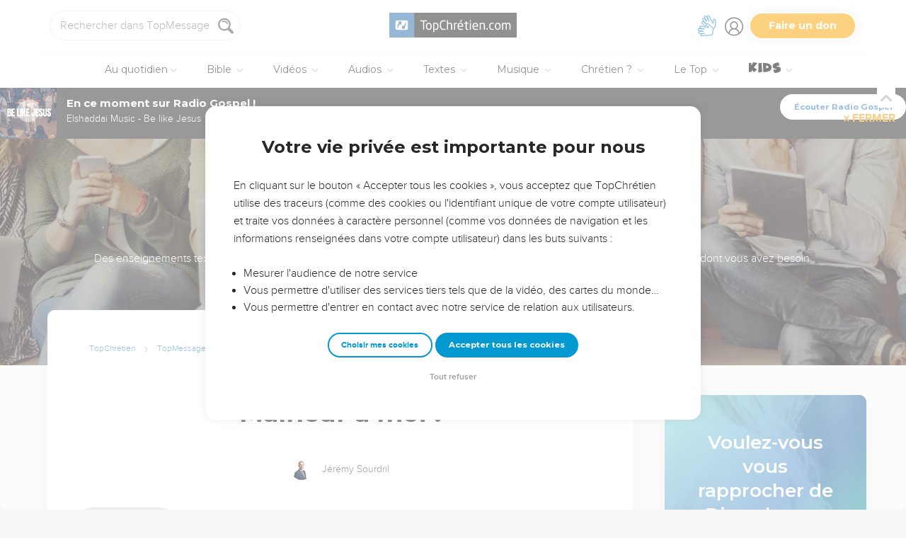

--- FILE ---
content_type: text/html; charset=utf-8
request_url: https://topmessages.topchretien.com/serie-texte/365-jours-au-coeur-du-monde/malheur-a-moi/?format=pdf
body_size: 51418
content:
<!DOCTYPE html>
<html class="topbible domain-topmessages  article no-js    cc-US " lang="fr">
<head>
    <meta charset="utf-8">
    <meta http-equiv="X-UA-Compatible" content="IE=edge,chrome=1">
    <title>

Malheur à moi !  de Jérémy Sourdril - Série texte - TopMessages

 &mdash; TopChrétien</title>
    
        <link rel="apple-touch-icon" sizes="180x180" href="https://s.topchretien.com/static/img/favicon-full/apple-icon-180x180.3b4cefb1c2a8.png">
        <link rel="icon" type="image/png" sizes="192x192"  href="https://s.topchretien.com/static/img/favicon-full/android-icon-192x192.e17c184fd940.png">
        <link rel="icon" type="image/png" href="[data-uri]">
        <link rel="icon" href="https://s.topchretien.com/static/img/favicon-full/favicon.77c26cb39d59.ico" type="image/x-icon">
        <meta name="msapplication-TileColor" content="#ffffff">
        <meta name="msapplication-TileImage" content="https://s.topchretien.com/static/img/favicon-full/ms-icon-144x144.8dc51878cc5d.png">
        <meta name="theme-color" content="#ffffff">
    
    <meta name="facebook-domain-verification" content="2gns8trx22mqjkps174ti79npl12u0" />
    <!-- FONTS -->
    <link href="https://fonts.googleapis.com/css2?family=Montserrat:wght@400;500;600;700;800;900&display=swap" rel="stylesheet">
    <link href="https://fonts.googleapis.com/css2?family=Playfair+Display:ital,wght@0,400;0,500;0,700;0,900;1,400;1,700;1,900&display=swap" rel="stylesheet">
    <link href="https://fonts.googleapis.com/css2?family=Outfit:wght@100..900&display=swap" rel="stylesheet">
    <meta name="apple-itunes-app" content="app-id=574583981">

    
    <meta name="viewport" content="width=device-width, initial-scale=1.0, shrink-to-fit=no">
    

    <script>var u = {id: null};
    var base_domain = window.location.host.match(/([^.]+\.[^.]+)$/)[0];
    </script>

    
    <!-- Google Tag Manager -->
    
    <script>
    dataLayer = [];
    
    </script>
    
    <script>
        (function(w,d,s,l,i){w[l]=w[l]||[];w[l].push({'gtm.start':
        new Date().getTime(),event:'gtm.js'});var f=d.getElementsByTagName(s)[0],
        j=d.createElement(s),dl=l!='dataLayer'?'&l='+l:'';j.async=true;j.src=
        'https://www.googletagmanager.com/gtm.js?id='+i+dl;f.parentNode.insertBefore(j,f);
        })(window,document,'script','dataLayer','GTM-5SHB593');
    </script>
<!-- End Google Tag Manager -->


    <style>

    @media print {
    
        #banner-campaign, #sidebar, #selah-start, .BeOpContainer, .dis--inlineb, .partition-copyright-block, .ht_content {
            display: none !important;
        }
        #hidden-article-text, article .article-actions {
            display: block !important;
        }
    
        .ht_content {display: none !important;}
    }
    </style>

<meta name="robots" content="index,follow">


<link rel="canonical" href="https://topmessages.topchretien.com/serie-texte/365-jours-au-coeur-du-monde/malheur-a-moi/"><link rel="prev" href="https://topmessages.topchretien.com/serie-texte/365-jours-au-coeur-du-monde/la-priere-sincere/"><link rel="next" href="https://topmessages.topchretien.com/serie-texte/365-jours-au-coeur-du-monde/prier-au-nom-de-christ/">
<meta name="twitter:site" content="@topchretien"><meta name="twitter:creator" content="@topchretien"><meta name="twitter:domain" content="topchretien.com"><meta name="description" content="Bonjour *|FNAME|*, « Je fais tout à cause de l’Évangile, afin d’y avoir part » ( 1 Corinthiens 9:23 ). Je ne compte plus le nombre de fois où j’ai consacré, ces dernières années, des soirées entières à écrire pour répondre à l’appel de Dieu. Lorsque Dieu m’inspire à écrire..."><meta name="twitter:description" content="Bonjour *|FNAME|*, « Je fais tout à cause de l’Évangile, afin d’y avoir part » ( 1 Corinthiens 9:23 ). Je ne compte plus le nombre de fois où j’ai consacré, ces dernières années, des soirées entières à écrire pour répondre à l’appel de Dieu. Lorsque Dieu m’inspire à écrire..."><meta name="twitter:title" content="Malheur à moi !"><meta name="twitter:image:src" content="https://s.topchretien.com/static/img/categories/thumbs/textserie.jpg"><meta name="twitter:card" content="summary_large_image">
<meta property="fb:pages" content="183632135015786,273354279409359,546777075398878"><meta property="fb:app_id" content="697477343092247"><meta property="og:site_name" content="TopChretien"><meta property="og:url" content="https://topmessages.topchretien.com/serie-texte/365-jours-au-coeur-du-monde/malheur-a-moi/"><meta property="og:type" content="article"><meta property="og:title" content="Malheur à moi !"><meta property="og:image" content="https://s.topchretien.com/static/img/categories/thumbs/textserie.jpg"><meta property="og:image:width" content="500"><meta property="og:image:height" content="500"><meta property="og:description" content="Bonjour *|FNAME|*, « Je fais tout à cause de l’Évangile, afin d’y avoir part » ( 1 Corinthiens 9:23 ). Je ne compte plus le nombre de fois où j’ai consacré, ces dernières années, des soirées entières à écrire pour répondre à l’appel de Dieu. Lorsque Dieu m’inspire à écrire...">






<meta name="apple-mobile-web-app-title" content="TopChrétien">
<script type="text/javascript">
var csrftoken = '';

if ('ontouchstart' in window || (window.navigator['msPointerEnabled'] && window.navigator['msMaxTouchPoints'] > 0)) {
    window.document.documentElement.className += ' touch';
    window.is_touch = true;
} else {
    window.document.documentElement.className += ' no-touch';
    window.is_touch = false;
}
if (window.location.hash && window.location.hash == '#_=_') {
    window.location.hash = '';
}
if (navigator.userAgent.match(/iPhone|iPad|iPod/i)) {
    window.document.documentElement.className += ' ios';
}
if (navigator.userAgent.match(/Android/i)) {
    window.document.documentElement.className += ' android';
}
var _readys = [];
window.ready = function(fn){_readys.push(fn);};
window.siteurl = "https://www.topchretien.com";
window.cookie_domain = ".topchretien.com";
</script>


<link href="https://s.topchretien.com/static/css/default.40779e88d9d1.css" rel="stylesheet" type="text/css" media="screen,print" />



</head>
<body itemscope="" itemtype="http://schema.org/WebPage" class=" l-section-topmessages l-category-textserie   ">
    <script>
    var section = "topmessages";
</script>





<!-- Google Tag Manager (noscript) -->
<noscript><iframe src="//www.googletagmanager.com/ns.html?id=GTM-5SHB593"
    height="0" width="0" style="display:none;visibility:hidden"></iframe></noscript>
    <!-- End Google Tag Manager (noscript) -->
    
    <script>var csrf_cookie_name = 'csrftokenlive';</script>
    

        

        
    <header class="l-header l-header-topmessages l-header-topmessages-textserie" id="header">
        <div class="header__container">
        <div id="header-bar">
            <span id="responsive-search-toggle" class="dis--inlineb">
                <a href=""><i class="icon-search-glass"></i></a>
            </span>
            <span id="header-search" class="dis--inlineb">
                
                
                <form method="get" action="https://topmessages.topchretien.com/" class="search form" id="search" role="search">
                    <input type="search" placeholder="Rechercher dans TopMessages..." id="search-input" name="q" value="" data-mode="topmessages" />
                    <i class="icon-search-glass" id="header-search-btn" onclick="document.forms[0].submit()"></i>
                    
                </form>
                
                <div class="header__search--select">
                    <i class="icon-chevron-down"></i>
                    <select id="search-section-selector" class="select-dropdown">
                        <option value="all" data-url="https://www.topchretien.com/recherche/" data-placeholder="Rechercher dans tout le Top">Tout le Top</option><option value="pdj" data-url="https://lapenseedujour.topchretien.com/" data-placeholder="Rechercher dans La Pensée du Jour">La Pensée du Jour</option><option value="bible" data-url="https://topbible.topchretien.com/recherche/" data-placeholder="Rechercher dans la Bible">TopBible</option><option value="topmusic" data-url="https://musique.topchretien.com/" data-placeholder="Rechercher dans TopMusic">TopMusic</option><option value="toptv" data-url="https://toptv.topchretien.com/" data-placeholder="Rechercher dans TopTV">TopTV</option><option selected="selected"value="topmessages" data-url="https://topmessages.topchretien.com/" data-placeholder="Rechercher dans TopMessages">TopMessages</option><option value="topformations" data-url="https://topformations.topchretien.com/" data-placeholder="Rechercher dans TopFormations">TopFormations</option><option value="topkids" data-url="https://topkids.topchretien.com/" data-placeholder="Rechercher dans TopKids">TopKids</option><option value="passlemot" data-url="https://passlemot.topchretien.com/" data-placeholder="Rechercher dans les PassLeMot">PassLeMot</option><option value="ecard" data-url="https://topcartes.topchretien.com/" data-placeholder="Rechercher dans TopCartes">TopCartes</option><option value="about" data-url="https://www.topchretien.com/letop/" data-placeholder="Rechercher dans Actus et À propos du Top">Actus et À propos du Top</option>
                    </select>
                </div>
                
                <div id="search-open"><i class="icon-search-glass"></i></div>
                <div id="search-results"></div>
            </span>
            <span id="header-logo" class="dis--inlineb">
                <a href="https://www.topchretien.com" class="icon-logo" title="Revenir à la page d'accueil"></a>
            </span>
            <ul class="header__button-group dis--inlineb">

                <li class="top-level-link hidden-xs-menu header-lsf pos--relative " tabindex="0" title="Activer le mode sourd et malentendant">
                    <a class="hidden-xs-menu menu-lsf-link menu-lsf-activate has-tooltip tooltip-right" href="#" data-tooltip="Activer le mode sourd et malentendant">
                        <img src="https://s.topchretien.com/static/img/uri/deaf-sign.6016e4865b7c.svg" alt="">
                    </a>
                    <div class="dropdown">
                        <a href="https://topc.com/lsf" class="btn-base btn-blue btn-sm">Accéder aux vidéos LSF</a>
                        <a href="#" class="btn-ghost btn-red btn-sm menu-lsf-activate">Désactiver le mode LSF</a>
                    </div>
                </li>

            <li id="header-user" tabindex="0" title="Se connecter ou créer un compte">
                
                <a id="header-user-link" class="icon-user" href="https://www.topchretien.com/membre/login/?next=https://topmessages.topchretien.com/serie-texte/365-jours-au-coeur-du-monde/malheur-a-moi/"></a>

                <i id="header-user-opener" class="icon-user dropit"></i>
                <div id="header-user-dropdown" class="dropdown">
                    <div id="header-user-form-out">
                        <div id="header-user-form-block">
                            <div id="header-user-login-panel" class="active">
                                <div id="header-user-login">
                                    <span class="header-user--title">Se connecter</span>
                                    <form action="https://www.topchretien.com/membre/login/?next=https%3A%2F%2Ftopmessages.topchretien.com%2Fserie-texte%2F365-jours-au-coeur-du-monde%2Fmalheur-a-moi%2F" method="post" id="login-form" class="form"><input type='hidden' name='csrfmiddlewaretoken' value='QRwcQ9fbHEuM3yrmlEofytX0CoSGt4CvlGYACopxvgpjyP5hXNwqPvmaxqOURnnW' />
                                        <p>
    <label for="id_username">Adresse email :</label>
    <input type="text" name="username" autofocus autocapitalize="none" autocomplete="username" maxlength="100" placeholder="Saisissez votre adresse email" required id="id_username">
    
    
  </p>

  
  <p>
    <label for="id_password">Mot de passe :</label>
    <input type="password" name="password" autocomplete="current-password" placeholder="Saisissez votre mot de passe" required id="id_password">
    
    
  </p>

  
  <p>
    
    <label><input type="checkbox" name="rememberme" id="id_rememberme" checked>

Se souvenir de moi</label>
    
    
      
    
  </p>
                                        <button type="submit" class="btn-base btn-sm btn-green round">Se connecter</button>
                                    </form>
                                    <a class="user-reset-link" href="https://www.topchretien.com/membre/reset_pass/?next=https://topmessages.topchretien.com/serie-texte/365-jours-au-coeur-du-monde/malheur-a-moi/">Mot de passe oublié</a>
                                    <div class="header-user-socials">
                                        <a href="https://www.topchretien.com/membre/jwt_login/?next=https://www.topchretien.com/membre/onboardingsociallogin/?next=https%3A%2F%2Ftopmessages.topchretien.com%2Fserie-texte%2F365-jours-au-coeur-du-monde%2Fmalheur-a-moi%2F&amp;token=" onclick="');return false;" class="header-user-apple btn-login-apple"><i class="icon-apple"></i> <span>Continuer avec Apple</span></a>
                                        <a class="header-user-facebook btn-login-facebook hidden-app" href="https://www.topchretien.com/topsocial/pso/login/facebook/?next=https%3A//www.topchretien.com/membre/onboardingsociallogin/%3Fnext%3Dhttps%253A%252F%252Ftopmessages.topchretien.com%252Fserie-texte%252F365-jours-au-coeur-du-monde%252Fmalheur-a-moi%252F"><i class="icon-facebook"></i> <span>Continuer avec Facebook</span></a>
                                        <a class="header-user-google btn-login-google" href="https://www.topchretien.com/topsocial/pso/login/google-oauth2/?next=https%3A//www.topchretien.com/membre/onboardingsociallogin/%3Fnext%3Dhttps%253A%252F%252Ftopmessages.topchretien.com%252Fserie-texte%252F365-jours-au-coeur-du-monde%252Fmalheur-a-moi%252F"><img src="https://s.topchretien.com/static/img/uri/btn_google.a927f48e181c.png"><span>Continuer avec Google</span></a>
                                    </div>
                                    
<div class="login-alternative" style="position:relative">
    <a style="background: gray; color: white; padding: 5px 10px; border-radius: 15px;" href="#" onclick="$('.login-alternative-dropdown').slideToggle();return false;">une alternative de connexion</a>
    <div class="login-alternative-dropdown" style="display: none;max-width: 80vw; white-space: normal;margin: 14px auto;">
        Les connexions par Google sont momentanément indisponibles sur iOS.
        Si vous souhaitez retrouver votre compte. Faites “<a href="https://www.topchretien.com/membre/reset_pass/?next=https://topmessages.topchretien.com/serie-texte/365-jours-au-coeur-du-monde/malheur-a-moi/">Mot de passe oublié</a>” et renseignez l'adresse email
        rattachée au compte Google que vous utilisez pour vous connecter sur le TopChrétien. Cela permettra de définir un mot de passe lié à votre email sur le TopChrétien.
    </div>
</div>

                                </div>
                                <a class="user-register-toggle" href="https://www.topchretien.com/membre/register/?next=https://topmessages.topchretien.com/serie-texte/365-jours-au-coeur-du-monde/malheur-a-moi/">Pas encore de compte ?<br><b>Créer un compte</b></a>
                            </div>
                            <div id="header-user-create-panel">
                                <div id="header-user-register">
                                    <span class="header-user--title">Créer un compte</span>
                                    <form action="https://www.topchretien.com/membre/register/?next=https://topmessages.topchretien.com/serie-texte/365-jours-au-coeur-du-monde/malheur-a-moi/" method="post" id="registration-form"><input type='hidden' name='csrfmiddlewaretoken' value='QRwcQ9fbHEuM3yrmlEofytX0CoSGt4CvlGYACopxvgpjyP5hXNwqPvmaxqOURnnW' />
                                        <p>
    <label for="id_menu-firstname">Prénom :</label>
    <input type="text" name="menu-firstname" maxlength="100" required id="id_menu-firstname">
    
    
  </p>

  
  <p>
    <label for="id_menu-lastname">Nom :</label>
    <input type="text" name="menu-lastname" maxlength="100" id="id_menu-lastname">
    
    
  </p>

  
  <p>
    <label for="id_menu-email">Adresse email :</label>
    <input type="email" name="menu-email" maxlength="100" required id="id_menu-email">
    
    
  </p>

  
  <p>
    <label for="id_menu-password1">Mot de passe :</label>
    <input type="password" name="menu-password1" required id="id_menu-password1">
    
    
  </p>

  
  <p>
    <label for="id_menu-password2">Confirmation du mot de passe :</label>
    <input type="password" name="menu-password2" required aria-describedby="id_menu-password2_helptext" id="id_menu-password2">
    
      <span class="helptext" id="id_menu-password2_helptext">Entrez le même mot de passe pour confirmation.</span>
    
    
  </p>

  
  <p>
    
    <label><input type="checkbox" name="menu-newsletter" aria-describedby="id_menu-newsletter_helptext" id="id_menu-newsletter">

Je m&#x27;abonne à la newsletter.</label>
    
      <span class="helptext" id="id_menu-newsletter_helptext">Je souhaite recevoir la newsletter quotidienne.</span>
    
    
      
    
  </p>
                                        <small>En vous inscrivant, vous acceptez les <a href="https://www.topchretien.com/letop/conditions-generales-dutilisation/" target="_blank">Conditions générales</a> et <a href="https://www.topchretien.com/letop/politique-de-confidentialite/" target="_blank">Politique de confidentialité</a> du TopChrétien.</small>
                                        <button type="submit" class="btn-base btn-sm btn-green round">Créer un compte</button>
                                    </form>
                                    <div class="header-user-socials">
                                        <a class="header-user-facebook btn-login-facebook" href="https://www.topchretien.com/topsocial/pso/login/facebook/?next=https%3A//www.topchretien.com/membre/onboardingsociallogin/%3Fnext%3Dhttps%253A%252F%252Ftopmessages.topchretien.com%252Fserie-texte%252F365-jours-au-coeur-du-monde%252Fmalheur-a-moi%252F"><i class="icon-facebook"></i> <span>Continuer avec Facebook</span></a>
                                        <a class="header-user-google btn-login-google" href="https://www.topchretien.com/topsocial/pso/login/google-oauth2/?next=https%3A//www.topchretien.com/membre/onboardingsociallogin/%3Fnext%3Dhttps%253A%252F%252Ftopmessages.topchretien.com%252Fserie-texte%252F365-jours-au-coeur-du-monde%252Fmalheur-a-moi%252F"><img src="https://s.topchretien.com/static/img/uri/btn_google.a927f48e181c.png"><span>Continuer avec Google</span></a>
                                    </div>
                                    
<div class="login-alternative" style="position:relative">
    <a style="background: gray; color: white; padding: 5px 10px; border-radius: 15px;" href="#" onclick="$('.login-alternative-dropdown').slideToggle();return false;">une alternative de connexion</a>
    <div class="login-alternative-dropdown" style="display: none;max-width: 80vw; white-space: normal;margin: 14px auto;">
        Les connexions par Google sont momentanément indisponibles sur iOS.
        Si vous souhaitez retrouver votre compte. Faites “<a href="https://www.topchretien.com/membre/reset_pass/?next=https://topmessages.topchretien.com/serie-texte/365-jours-au-coeur-du-monde/malheur-a-moi/">Mot de passe oublié</a>” et renseignez l'adresse email
        rattachée au compte Google que vous utilisez pour vous connecter sur le TopChrétien. Cela permettra de définir un mot de passe lié à votre email sur le TopChrétien.
    </div>
</div>

                                </div>
                                <a class="user-register-toggle" href="https://www.topchretien.com/membre/login/?next=https%3A%2F%2Ftopmessages.topchretien.com%2Fserie-texte%2F365-jours-au-coeur-du-monde%2Fmalheur-a-moi%2F"><b>J'ai déjà un compte</b></a>
                            </div>
                        </div>
                    </div>
                </div>
                
            </li>

            <li id="header-donor">
                <a href="https://www.topchretien.com/don/?utm_source=interne_topchretien&utm_medium=gratuit_site&utm_campaign=annuelle_dons&utm_content=bouton_don&utm_term=en_direct" class="support-us-btn" title="Faire un don pour soutenir le TopChrétien" target="_blank">Faire un don</a>
            </li>
            </ul>
            <li id="responsive-menu-toggle-btn">
                <a href="javascript:void(0);" id="responsive-menu-toggle">
                    <div class="hamburger-menu-icon">
                      <span class="line"></span>
                      <span class="line"></span>
                      <span class="line"></span>
                    </div>
              </a>
          </li>
      </div>
      <div id="header-menu">
            <div id="nav">
                  <nav>
      <ul class="main-nav">
          <span class="responsive-user-profil-block hidden-on-topkids">
              
                <div class="btn-group text-center">
                    <a href="https://www.topchretien.com/membre/login/?next=https://topmessages.topchretien.com/serie-texte/365-jours-au-coeur-du-monde/malheur-a-moi/" class="btn-outline btn-sm btn-blue round">Se connecter</a>
                    <a href="https://www.topchretien.com/membre/register/?next=https://topmessages.topchretien.com/serie-texte/365-jours-au-coeur-du-monde/malheur-a-moi/" class="btn-outline btn-sm btn-blue round">Créer un compte</a>
                </div>
            
        </span>

        <li id="header-donation-link" class="support-us-responsive-btn hidden-on-topkids">
            <a href="https://www.topchretien.com/don/?utm_source=interne_topchretien&utm_medium=gratuit_site&utm_campaign=annuelle_dons&utm_content=bouton_don&utm_term=menu_mobile" target="_blank" class="btn-base round btn-xs btn-light-orange hidden-app">
                <i class="icon-give"></i>
                <span>Faire un don</span>
            </a>
        </li>

        <!-- <li class="top-level-link home-link">
            <a href="https://www.topchretien.com/"><i class="icon-home"></i><span>Accueil</span></a>
        </li> -->



        <li id="header-devotional-link" class="top-level-link">
            <a href="#" class="mega-menu"><i class="icon-section-pdj"></i> Au quotidien<span class="caret-dropdown"></span></a>
            <div class="sub-menu-block">
              <ul class="sub-menu-lists">
                  <li class="previous-menu-toggle"><a href="#"><i class="icon-chevron-thin-left"></i> Précédent</a></li>
                  <li class="first-rich-menu section-homepage-link">
                    <a href="https://www.topchretien.com/lapenseedujour/" data-submenu="/static/submenu/devotional.html"><i class="icon-home"></i> La Pensée du Jour</a>
                    <div class="sub-mega-menu-second-level text-presentation" style="cursor:default;padding-top:30px;">
                    </div>
                </li>
                
<li class="section-homepage-link"><a data-submenu="https://www.topchretien.com/recherche/serie/?module=10296&amp;extra_class=header-article-new&amp;size=1" href="https://lapenseedujour.topchretien.com/aujourdhui.html" ><span class="dis--block font-playfair font-italic fw-900">Pour vous</span>aujourd'hui</a>
  <div class="sub-mega-menu-second-level"></div>
  
</li>

                <!-- 
<li ><a data-submenu="https://www.topchretien.com/recherche/serie/?module=124&amp;extra_class=header-article-content&amp;size=4" href="https://lapenseedujour.topchretien.com/?sort=date" ><span class="dis--block font-playfair font-italic fw-900">Les dernières</span>Pensées</a>
  <div class="sub-mega-menu-second-level"></div>
  <div class="mega-menu-see-all-article">
    
      <a href="https://lapenseedujour.topchretien.com/?sort=date" class="mega-menu-see-all-link">Toutes les PDJ →</a>
      
  </div>
</li>
 -->
                
<li ><a data-submenu="https://www.topchretien.com/recherche/serie/?module=123&amp;extra_class=header-article-author&amp;size=5" href="https://www.topchretien.com/auteurs/?categories=Devotional&amp;concept=0" ><span class="dis--block font-playfair font-italic fw-900">Les auteurs</span>de La Pensée du Jour</a>
  <div class="sub-mega-menu-second-level"></div>
  <div class="mega-menu-see-all-article">
    
      <a href="https://www.topchretien.com/auteurs/?categories=Devotional&amp;concept=0" class="mega-menu-see-all-link">Tous les auteurs →</a>
      
  </div>
</li>

                <!-- 
<li ><a data-submenu="https://www.topchretien.com/recherche/serie/?module=125&amp;extra_class=header-article-content&amp;size=4" href="https://lapenseedujour.topchretien.com/?sort=popularity.month&amp;max_age=30" ><span class="dis--block font-playfair font-italic fw-900">Les Pensées</span>les plus populaires</a>
  <div class="sub-mega-menu-second-level"></div>
  <div class="mega-menu-see-all-article">
    
      <a href="https://lapenseedujour.topchretien.com/?sort=popularity.month&amp;max_age=30" class="mega-menu-see-all-link">Toutes les PDJ →</a>
      
  </div>
</li>
 -->
                <li>
                    <a href="https://lapenseedujour.topchretien.com/histoire-de-la-pensee-du-jour/" data-submenu="/static/submenu/devotionalhistory.html">L'histoire de La Pensée du Jour</a>
                    <div class="sub-mega-menu-second-level text-presentation" style="cursor:default;padding-top:30px;">
                    </div>
                </li>
                <li style="border-top:4px solid #fff;">
                    <a href="https://passlemot.topchretien.com/" data-submenu="https://topbible.topchretien.com/verset/day"><i class="icon-home"></i> PassLeMot</a>
                    <div class="menu__plm-of-the-day sub-mega-menu-second-level text-presentation"></div>
                </li>
                <li class="first-rich-menu section-homepage-link">
                    <a href="https://passlemot.topchretien.com/a-propos" target="_blank" data-submenu="/static/submenu/passlemot.html">Découvrir PassLeMot</a>
                    <div class="sub-mega-menu-second-level text-presentation" style="cursor:default;display: flex;align-items: center;justify-content: center;">
                    </div>
                </li>
                <li>
                    <a href="https://passlemot.topchretien.com/canaux" data-submenu="/static/submenu/passlemot-canaux.html">Recevoir PassLeMot</a>
                    <div class="sub-mega-menu-second-level text-presentation" style="cursor:default;padding-top:30px;">
                    </div>
                </li>
            </ul>
        </div>
    </li>

    <li class="top-level-link" id="header-bible-link">
        <a href="https://topbible.topchretien.com/" class="mega-menu"><i class="icon-bible-versions"></i> Bible <span class="caret-dropdown"></span></a>
        <div class="sub-menu-block">

          <ul class="sub-menu-lists">
              <li class="previous-menu-toggle"><a href="#"><i class="icon-chevron-thin-left"></i> Précédent</a></li>
              <li class="first-rich-menu section-homepage-link">
                  <a href="https://topbible.topchretien.com/" data-submenu="/static/submenu/topbible.html"><i class="icon-home"></i> TopBible</a>
                  <div class="sub-mega-menu-second-level text-presentation" style="cursor:default;padding-top:30px;">
                  </div>
              </li>
              <li>
                  <a href="https://topbible.topchretien.com/" data-submenu="https://topbible.topchretien.com/verset/day">Le verset du jour</a>
                  <div class="sub-mega-menu-second-level header-verse-of-the-day"></div>
              </li>
              <li>
                  <a href="https://topbible.topchretien.com/#lire-ou-ecouter-la-bible" data-submenu="https://topbible.topchretien.com/verset/toc">Lire ou écouter la Bible</a>
                  <div class="sub-mega-menu-second-level"></div>
              </li>
              
<li ><a data-submenu="https://www.topchretien.com/recherche/serie/?module=10784&amp;extra_class=header-article-content&amp;size=4" href="https://www.topchretien.com/membre/mydetails/?categories=ReadingPlan" >Les plans de lecture en cours</a>
  <div class="sub-mega-menu-second-level"></div>
  <div class="mega-menu-see-all-article">
    
      <a href="https://www.topchretien.com/membre/mydetails/?categories=ReadingPlan" class="mega-menu-see-all-link">Voir tous mes plans →</a>
      
  </div>
</li>

              <li>
                   <a href="https://topbible.topchretien.com/plans-de-lecture/" data-submenu="/static/submenu/readingplan.html">Les plans de lecture</a>
                  <div class="sub-mega-menu-second-level"></div>
                  <div class="mega-menu-see-all-article">
                      <a href="https://topbible.topchretien.com/plans-de-lecture/" class="mega-menu-see-all-link">Voir tous les plans de lecture →</a>
                  </div>
            </li>
              
<li ><a data-submenu="https://www.topchretien.com/recherche/serie_private/?module=14736&amp;extra_class=header-article-content&amp;size=4&amp;empty=Vous n&#39;avez aucun verset en favori." href="https://www.topchretien.com/membre/mydetails/?categories=Favorite" >Mes favoris</a>
  <div class="sub-mega-menu-second-level"></div>
  <div class="mega-menu-see-all-article">
    
      <a href="https://www.topchretien.com/membre/mydetails/?categories=Favorite" class="mega-menu-see-all-link">Voir plus →</a>
      
  </div>
</li>

            <li>
                <a href="https://topbible.topchretien.com/dictionnaire/?prefix=">Dictionnaire</a>
                <div class="sub-mega-menu-second-level">
                        
                        <div class="search-letter-filters">
                            <a class="search-letter-filter is-active" href="https://topbible.topchretien.com//dictionnaire?prefix=a">a</a><a class="search-letter-filter " href="https://topbible.topchretien.com//dictionnaire?prefix=b">b</a><a class="search-letter-filter " href="https://topbible.topchretien.com//dictionnaire?prefix=c">c</a><a class="search-letter-filter " href="https://topbible.topchretien.com//dictionnaire?prefix=d">d</a><a class="search-letter-filter " href="https://topbible.topchretien.com//dictionnaire?prefix=e">e</a><a class="search-letter-filter " href="https://topbible.topchretien.com//dictionnaire?prefix=f">f</a><a class="search-letter-filter " href="https://topbible.topchretien.com//dictionnaire?prefix=g">g</a><a class="search-letter-filter " href="https://topbible.topchretien.com//dictionnaire?prefix=h">h</a><a class="search-letter-filter " href="https://topbible.topchretien.com//dictionnaire?prefix=i">i</a><a class="search-letter-filter " href="https://topbible.topchretien.com//dictionnaire?prefix=j">j</a><a class="search-letter-filter " href="https://topbible.topchretien.com//dictionnaire?prefix=k">k</a><a class="search-letter-filter " href="https://topbible.topchretien.com//dictionnaire?prefix=l">l</a><a class="search-letter-filter " href="https://topbible.topchretien.com//dictionnaire?prefix=m">m</a><a class="search-letter-filter " href="https://topbible.topchretien.com//dictionnaire?prefix=n">n</a><a class="search-letter-filter " href="https://topbible.topchretien.com//dictionnaire?prefix=o">o</a><a class="search-letter-filter " href="https://topbible.topchretien.com//dictionnaire?prefix=p">p</a><a class="search-letter-filter " href="https://topbible.topchretien.com//dictionnaire?prefix=q">q</a><a class="search-letter-filter " href="https://topbible.topchretien.com//dictionnaire?prefix=r">r</a><a class="search-letter-filter " href="https://topbible.topchretien.com//dictionnaire?prefix=s">s</a><a class="search-letter-filter " href="https://topbible.topchretien.com//dictionnaire?prefix=t">t</a><a class="search-letter-filter " href="https://topbible.topchretien.com//dictionnaire?prefix=u">u</a><a class="search-letter-filter " href="https://topbible.topchretien.com//dictionnaire?prefix=v">v</a><a class="search-letter-filter " href="https://topbible.topchretien.com//dictionnaire?prefix=w">w</a><a class="search-letter-filter " href="https://topbible.topchretien.com//dictionnaire?prefix=x">x</a><a class="search-letter-filter " href="https://topbible.topchretien.com//dictionnaire?prefix=y">y</a><a class="search-letter-filter " href="https://topbible.topchretien.com//dictionnaire?prefix=z">z</a>
                        </div>
                        
                </div>
            </li>
        </ul>
    </div>
    </li>


<li class="top-level-link" id="header-toptv-link">
    <a href="https://toptv.topchretien.com/" class="mega-menu"><i class="icon-toplive"></i> Vidéos <span class="caret-dropdown"></span></a>
    <div class="sub-menu-block">

      <ul class="sub-menu-lists">
          <li class="previous-menu-toggle"><a href="#"><i class="icon-chevron-thin-left"></i> Précédent</a></li>
          <li class="first-rich-menu section-homepage-link">
              <a href="https://toptv.topchretien.com/" data-submenu="/static/submenu/toptv.html"><i class="icon-home"></i> TopTV</a>
              <div class="sub-mega-menu-second-level text-presentation" style="cursor:default;padding-top:30px;">
              </div>
          </li>
          
<li class="first-rich-menu section-homepage-link"><a data-submenu="https://www.topchretien.com/recherche/serie/?module=11853&amp;extra_class=header-article-new&amp;size=1&amp;item_link=https%3A//toptv.topchretien.com/tv/" href="https://toptv.topchretien.com/tv/" class="nonmobile-only">En ce moment sur TopTV</a>
  <div class="sub-mega-menu-second-level"></div>
  
</li>

          
<li class="first-rich-menu section-homepage-link"><a data-submenu="https://www.topchretien.com/recherche/serie/?module=11853&amp;extra_class=header-article-new&amp;size=1&amp;item_link=https%3A//www.topchretien.com/letop/toptv-la-tele-chretienne-mobile/" href="https://www.topchretien.com/letop/toptv-la-tele-chretienne-mobile/" class="mobile-only">En ce moment sur TopTV</a>
  <div class="sub-mega-menu-second-level"></div>
  
</li>

          
<li ><a data-submenu="https://www.topchretien.com/recherche/serie/?module=131&amp;extra_class=header-article-content&amp;size=4" href="https://www.topchretien.com/recherche/?sort=features&amp;tags=official-toptv&amp;categories=Video&amp;categories=Clip&amp;categories=VideoKid&amp;types=Article" >À la une</a>
  <div class="sub-mega-menu-second-level"></div>
  <div class="mega-menu-see-all-article">
    
      <a href="https://www.topchretien.com/recherche/?sort=features&amp;tags=official-toptv&amp;categories=Video&amp;categories=Clip&amp;categories=VideoKid&amp;types=Article" class="mega-menu-see-all-link">Toutes les vidéos →</a>
      
  </div>
</li>

          
<li ><a data-submenu="https://www.topchretien.com/recherche/serie/?module=135&amp;extra_class=header-article-content&amp;size=4" href="https://toptv.topchretien.com/video/?sort=date&amp;tags_exclude=official-toptv&amp;tags_exclude=official-toptv-predic" >Propositions de la communauté</a>
  <div class="sub-mega-menu-second-level"></div>
  <div class="mega-menu-see-all-article">
    
      <a href="https://toptv.topchretien.com/video/?sort=date&amp;tags_exclude=official-toptv&amp;tags_exclude=official-toptv-predic" class="mega-menu-see-all-link">Voir plus →</a>
      
  </div>
</li>

          
<li ><a data-submenu="https://www.topchretien.com/recherche/serie/?module=132&amp;extra_class=header-article-author&amp;size=5" href="https://www.topchretien.com/auteurs/?sort=popularity&amp;tags=official-toptv" >Concepts à découvrir</a>
  <div class="sub-mega-menu-second-level"></div>
  <div class="mega-menu-see-all-article">
    
      <a href="https://www.topchretien.com/auteurs/?sort=popularity&amp;tags=official-toptv" class="mega-menu-see-all-link">Voir plus →</a>
      
  </div>
</li>

          
<li ><a data-submenu="https://www.topchretien.com/recherche/serie/?module=11534&amp;extra_class=header-article-content&amp;size=4" href="https://www.topchretien.com/recherche/?categories=MessageLive&amp;categories=MusicLive&amp;categories=KidsLive&amp;types=Article&amp;mode=event&amp;children=1" >Les directs</a>
  <div class="sub-mega-menu-second-level"></div>
  <div class="mega-menu-see-all-article">
    
      <a href="https://www.topchretien.com/recherche/?categories=MessageLive&amp;categories=MusicLive&amp;categories=KidsLive&amp;types=Article&amp;mode=event&amp;children=1" class="mega-menu-see-all-link">Voir plus →</a>
      
  </div>
</li>

          
<li ><a data-submenu="https://www.topchretien.com/recherche/serie/?module=14734&amp;extra_class=header-article-content&amp;size=4" href="https://topformations.topchretien.com/" >Les formations</a>
  <div class="sub-mega-menu-second-level"></div>
  <div class="mega-menu-see-all-article">
    
      <a href="https://topformations.topchretien.com/" class="mega-menu-see-all-link">Voir plus →</a>
      
  </div>
</li>

    </ul>

</div>
</li>

<li class="top-level-link" id="header-miracle-link">
    <a href="https://topmessages.topchretien.com/audio/" class="mega-menu"><i class="icon-miracle"></i> Audios <span class="caret-dropdown"></span></a>
    <div class="sub-menu-block">

      <ul class="sub-menu-lists">
          <li class="previous-menu-toggle"><a href="#"><i class="icon-chevron-thin-left"></i> Précédent</a></li>
        <li class="first-rich-menu section-homepage-link">
            <a href="https://topmessages.topchretien.com/audio/" data-submenu="/static/submenu/audios.html"><i class="icon-home"></i> Audios</a>
            <div class="sub-mega-menu-second-level text-presentation" style="cursor:default;padding-top:30px;">
            </div>
        </li>


        <li class="first-rich-menu">
            <a href="https://topc.com/podcasts" data-submenu="/static/submenu/podcasts.html">Podcasts</a>
            <div class="sub-mega-menu-second-level text-presentation" style="cursor:default;padding-top:30px;">
            </div>
        </li>
        
<li ><a data-submenu="https://www.topchretien.com/recherche/serie/?module=14457&amp;extra_class=header-article-content&amp;size=4" href="https://topmessages.topchretien.com/?sort=popularity&amp;categories=Audio" >Messages audio</a>
  <div class="sub-mega-menu-second-level"></div>
  <div class="mega-menu-see-all-article">
    
      <a href="https://topmessages.topchretien.com/?sort=popularity&amp;categories=Audio" class="mega-menu-see-all-link">Voir tous les messages →</a>
      
  </div>
</li>

      <li>
          <a href="https://topbible.topchretien.com/" data-submenu="/static/submenu/audio-bible.html">La Bible en audio</a>
          <div class="sub-mega-menu-second-level text-presentation" style="cursor:default;padding-top:30px;">
          </div>
      </li>
    </ul>


</div>
</li>


    <li class="top-level-link" id="header-messages-link">
        <a href="https://topmessages.topchretien.com/" class="mega-menu"><i class="icon-section-topmessages"></i> Textes <span class="caret-dropdown"></span></a>
        <div class="sub-menu-block">

            <ul class="sub-menu-lists">
                <li class="previous-menu-toggle"><a href="#"><i class="icon-chevron-thin-left"></i> Précédent</a></li>
                <li class="section-homepage-link first-rich-menu">
                    <a href="https://topmessages.topchretien.com/" data-submenu="/static/submenu/topmessages.html"><i class="icon-home"></i> TopMessages</a>
                    <div class="sub-mega-menu-second-level text-presentation" style="cursor:default;padding-top:30px;">
                </li>
                
<li ><a data-submenu="https://www.topchretien.com/recherche/serie/?module=11859&amp;extra_class=header-article-content&amp;size=4" href="https://topmessages.topchretien.com/serie-texte/" >Séries thématiques</a>
  <div class="sub-mega-menu-second-level"></div>
  <div class="mega-menu-see-all-article">
    
      <a href="https://topmessages.topchretien.com/serie-texte/" class="mega-menu-see-all-link">Toutes les séries →</a>
      
  </div>
</li>

                
<li ><a data-submenu="https://www.topchretien.com/recherche/serie/?module=8143&amp;extra_class=header-article-content&amp;size=4" href="https://topmessages.topchretien.com/?sort=date&amp;authors=famille-co&amp;tags_exclude=parent" >Famille & Co</a>
  <div class="sub-mega-menu-second-level"></div>
  <div class="mega-menu-see-all-article">
    <a href="https://www.topchretien.com/parents/" class="mega-menu-see-all-link" style="margin-left: 10px;">Parentalité →</a>
      <a href="https://topmessages.topchretien.com/?sort=date&amp;authors=famille-co&amp;tags_exclude=parent" class="mega-menu-see-all-link">Voir plus →</a>
      
  </div>
</li>

                <li>
                    <a href="https://www.topchretien.com/parents/">
                        <i class="icon-section-topmessages"></i> Parentalité
                    </a>
                    <div class="sub-mega-menu-second-level text-presentation" style="cursor:default; display: flex; align-items: center; justify-content: center; height: 100%;">
                        <div style="text-align: center; padding: 20px; width: 100%; margin-top: 70px;">
                            <p style="font-size: 18px; font-weight: bold; color: #333;">
                                La section "Parentalité" a changé d'endroit, vous pouvez la retrouver dans le menu "Kids"
                            </p>
                            <img src="https://s.topchretien.com/static/img/uri/topkids/topkids_header_migration.a25a5551b7f5.png" alt="Migration vers KIDS" style="max-width: 100%; height: auto; display: block; margin: -100px auto 0;">
                        </div>
                    </div>
                </li>
                
<li ><a data-submenu="https://www.topchretien.com/recherche/serie/?module=7829&amp;extra_class=header-article-content&amp;size=4" href="https://www.topchretien.com/topmessages/?sort=date&amp;authors=enseignements-bibliques" >Enseignements bibliques</a>
  <div class="sub-mega-menu-second-level"></div>
  <div class="mega-menu-see-all-article">
    
      <a href="https://www.topchretien.com/topmessages/?sort=date&amp;authors=enseignements-bibliques" class="mega-menu-see-all-link">Voir plus →</a>
      
  </div>
</li>

                
<li ><a data-submenu="https://www.topchretien.com/recherche/serie/?module=8402&amp;extra_class=header-article-content&amp;size=4" href="https://www.topchretien.com/topmessages/?sort=date&amp;authors=lifestyle" >Lifestyle</a>
  <div class="sub-mega-menu-second-level"></div>
  <div class="mega-menu-see-all-article">
    
      <a href="https://www.topchretien.com/topmessages/?sort=date&amp;authors=lifestyle" class="mega-menu-see-all-link">Voir plus →</a>
      
  </div>
</li>

                <li><a data-submenu="https://www.topchretien.com/recherche/serie/?&extra_class=header-article-content&size=4&amp;authors=la-question-taboue&amp;sort=daily_random" href="https://www.topchretien.com/auteurs/la-question-taboue/?sort=daily_random">La question taboue</a>
                    <div class="sub-mega-menu-second-level">
                  </div>
                    <div class="mega-menu-see-all-article">
                        <a href="https://www.topchretien.com/auteurs/la-question-taboue/?sort=daily_random" class="mega-menu-see-all-link">Voir plus →</a>
                    </div>
                  </li>
                
<li ><a data-submenu="https://www.topchretien.com/recherche/serie/?module=6657&amp;extra_class=header-article-content&amp;size=4" href="https://topmessages.topchretien.com/?categories=Text&amp;categories=TextSerie&amp;categories=Audio" >Les nouveautés</a>
  <div class="sub-mega-menu-second-level"></div>
  <div class="mega-menu-see-all-article">
    
      <a href="https://topmessages.topchretien.com/?categories=Text&amp;categories=TextSerie&amp;categories=Audio" class="mega-menu-see-all-link">Voir plus →</a>
      
  </div>
</li>




          </ul>

    </div>
    </li>



<li class="top-level-link" id="header-topmusic-link">
    <a href="https://musique.topchretien.com/" class="mega-menu"><i class="icon-section-topmusic"></i> Musique <span class="caret-dropdown"></span></a>
    <div class="sub-menu-block">



      <ul class="sub-menu-lists">
        <li class="previous-menu-toggle"><a href="#"><i class="icon-chevron-thin-left"></i> Précédent</a></li>
        <li class="section-homepage-link first-rich-menu">
            <a href="https://musique.topchretien.com/" data-submenu="/static/submenu/topmusic.html"><i class="icon-home"></i> TopChrétien Musique</a>
            <div class="sub-mega-menu-second-level text-presentation" style="cursor:default;padding-top:30px;">
        </li>

        
<li class="first-rich-menu"><a data-submenu="https://www.topchretien.com/recherche/serie/?module=3782&amp;extra_class=header-article-content&amp;size=4" href="https://musique.topchretien.com/?sort=features&amp;interests=1&amp;mode=topmusic-ext&amp;categories=Album" >Albums à la une</a>
  <div class="sub-mega-menu-second-level"></div>
  <div class="mega-menu-see-all-article">
    
      <a href="https://musique.topchretien.com/?sort=features&amp;interests=1&amp;mode=topmusic-ext&amp;categories=Album" class="mega-menu-see-all-link">Plus de musique →</a>
      
  </div>
</li>

        
<li ><a data-submenu="https://www.topchretien.com/recherche/serie/?module=8944&amp;extra_class=header-article-content&amp;size=4" href="https://www.topchretien.com/auteurs/du-nouveau-dans-lair/" >Du nouveau dans l'air</a>
  <div class="sub-mega-menu-second-level"></div>
  <div class="mega-menu-see-all-article">
    
      <a href="https://www.topchretien.com/auteurs/du-nouveau-dans-lair/" class="mega-menu-see-all-link">Toutes les émissions →</a>
      
  </div>
</li>

        
<li ><a data-submenu="https://www.topchretien.com/recherche/serie/?module=3733&amp;extra_class=header-article-content&amp;size=4" href="https://musique.topchretien.com/clip/?sort=date" >Clips & co</a>
  <div class="sub-mega-menu-second-level"></div>
  <div class="mega-menu-see-all-article">
    
      <a href="https://musique.topchretien.com/clip/?sort=date" class="mega-menu-see-all-link">Tous les clips →</a>
      
  </div>
</li>


        <li>
            <a href="https://www.topchretien.com/membre/mydetails/?categories=Playlist" data-submenu="/static/submenu/playlist.html">Playlists</a>
            <div class="sub-mega-menu-second-level text-presentation" style="padding-top:15px;">
            </div>
        </li>
        
<li ><a data-submenu="https://www.topchretien.com/recherche/serie/?module=3732&amp;extra_class=header-article-content&amp;size=4" href="https://musique.topchretien.com/?sort=date&amp;interests=1&amp;mode=topmusic-ext&amp;categories=Album" >Nouveaux Albums</a>
  <div class="sub-mega-menu-second-level"></div>
  <div class="mega-menu-see-all-article">
    
      <a href="https://musique.topchretien.com/?sort=date&amp;interests=1&amp;mode=topmusic-ext&amp;categories=Album" class="mega-menu-see-all-link">Tous les albums →</a>
      
  </div>
</li>

        <li>
            <a href="https://radiogospel.fr" target="_blank" data-submenu="/static/submenu/radiogospel.html">Radio Gospel</a>
            <div class="sub-mega-menu-second-level text-presentation" style="padding-top:15px;">
            </div>
        </li>
        
<li ><a data-submenu="https://www.topchretien.com/recherche/serie/?module=3735&amp;extra_class=header-article-content&amp;size=4" href="https://musique.topchretien.com/ressources-musicales/" >Ressources musicales</a>
  <div class="sub-mega-menu-second-level"></div>
  <div class="mega-menu-see-all-article">
    
      <a href="https://musique.topchretien.com/ressources-musicales/" class="mega-menu-see-all-link">Toutes les ressources →</a>
      
  </div>
</li>

        <li>
            <a href="https://musique.topchretien.com/chant/" data-submenu="/static/submenu/musicressources.html">Paroles et accords</a>
            <div class="sub-mega-menu-second-level text-presentation" style="padding-top:15px;">
            </div>
        </li>
    </ul>
</div>
</li>


<li class="top-level-link" id="header-chretien-link">
    <a href="#" class="mega-menu"><i class="icon-informations"></i> Chrétien ? <span class="caret-dropdown"></span></a>
    <div class="sub-menu-block">
        <ul class="sub-menu-lists">
            <li class="previous-menu-toggle"><a href="#"><i class="icon-chevron-thin-left"></i> Précédent</a></li>

            <li class="first-rich-menu">
                <a target="_blank" href="https://connaitredieu.com" data-submenu="/static/submenu/connaitredieu.html">ConnaitreDieu</a>
                <div class="sub-mega-menu-second-level text-presentation"></div>
            </li>

            <li>
                <a target="_blank" href="https://comprendredieu.com" data-submenu="/static/submenu/comprendredieu.html">ComprendreDieu</a>
                <div class="sub-mega-menu-second-level text-presentation"></div>
            </li>

            <li>
                <a target="_blank" href="https://3messages.fr/" data-submenu="/static/submenu/3messages.html">Découvrir la Trinité</a>
                <div class="sub-mega-menu-second-level text-presentation"></div>
            </li>

            <li>
                <a target="_blank" href="https://jeveuxmourir.com" data-submenu="/static/submenu/jeveuxmourir.html">JeVeuxMourir</a>
                <div class="sub-mega-menu-second-level text-presentation"></div>
            </li>

            <li>
                <a target="_blank" href="https://mystory.me" data-submenu="/static/submenu/mystory.html">Mystory</a>
                <div class="sub-mega-menu-second-level text-presentation"></div>
            </li>
        </ul>
    </div>
</li>


<li class="top-level-link" id="header-about-link">
    <a href="https://www.topchretien.com/letop/" class="mega-menu"><i class="icon-informations"></i> Le Top <span class="caret-dropdown"></span></a>
    <div class="sub-menu-block">

      <ul class="sub-menu-lists">
          <li class="previous-menu-toggle"><a href="#"><i class="icon-chevron-thin-left"></i> Précédent</a></li>
          <li class="section-homepage-link first-rich-menu">
              <a href="https://www.topchretien.com/letop/" data-submenu="/static/submenu/letop.html"><i class="icon-home"></i> Accueil À propos</a>
              <div class="sub-mega-menu-second-level text-presentation" style="cursor:default;padding-top:30px;">
          </li>
          <li><a data-submenu="https://www.topchretien.com/recherche/serie/?categories=About&amp;tags=actualites&amp;size=4&amp;extra_class=header-article-content-about&amp;types=Article" href="https://www.topchretien.com/letop/?tags=actualites">Actualités du TopChrétien</a>
            <div class="sub-mega-menu-second-level"></div>
            <div class="mega-menu-see-all-article">
                <a href="https://www.topchretien.com/letop/?tags=actualites" class="mega-menu-see-all-link">Voir toute l'actualité du TopChrétien →</a>
            </div>
          </li>

          <li><a data-submenu="https://www.topchretien.com/recherche/serie/?categories=About&amp;tags=partenaires-du-topchretien&amp;size=4&amp;extra_class=header-article-content-about&amp;types=Article" href="https://www.topchretien.com/letop/?tags=partenaires-du-topchretien">Actualités de nos Partenaires</a>
            <div class="sub-mega-menu-second-level"></div>
            <div class="mega-menu-see-all-article">
                <a href="https://www.topchretien.com/letop/?tags=partenaires-du-topchretien" class="mega-menu-see-all-link">Voir toute l'actualité de nos Partenaires →</a>
            </div>
          </li>

        <li>
            <a href="https://www.topchretien.com/letop/?tags=equipe-du-topchretien" data-submenu="/static/submenu/team.html">L'équipe</a>
            <div class="sub-mega-menu-second-level"></div>
        </li>

        <li class="third-level-menu-toggle">
            <a href="https://www.topchretien.com/letop/" data-submenu="/static/submenu/aboutus.html">Qui sommes-nous ? <i class="icon-third-level-menu icon-chevron-thin-right"></i></a>
            <ul class="sub-menu-third-level">
                <li class="previous-third-level"><a href="#"><i class="icon-chevron-thin-left"></i> Précédent</a></li>
                <li><a href="https://www.topchretien.com/letop/?tags=vision-vocations-valeurs">Visions, vocations et valeurs</a></li>
                <li><a href="https://www.topchretien.com/letop/?tags=historique-et-outils">Historique et outils</a></li>
                <li><a href="https://www.topchretien.com/letop/?tags=fonctionnement-et-financement">Fonctionnement et financement</a></li>
                <li><a href="https://www.topchretien.com/letop/dernieres-parutions/">Dernières parutions</a></li>
            </ul>
            <div class="sub-mega-menu-second-level"></div>
        </li>
        <li>
            <a href="https://www.topchretien.com/recrutement" data-submenu="/static/submenu/recrutement.html">Recrutement</a>
            <div class="sub-mega-menu-second-level text-presentation" style="cursor:default;padding-top:30px;">
            </div>
        </li>
        <li>
            <a href="https://www.topchretien.com/benevoles/devenir" data-submenu="/static/submenu/volunteers.html">Devenir Bénévole</a>
            <div class="sub-mega-menu-second-level text-presentation" style="cursor:default;padding-top:30px;">
            </div>
        </li>
        <li>
            <a href="https://www.topchretien.com/letop/nous-contacter/" data-submenu="/static/submenu/contact.html">Nous contacter</a>
            <div class="sub-mega-menu-second-level text-presentation" style="cursor:default;padding-top:30px;">
            </div>
        </li>
    </ul>

</div>

</li>

<li class="top-level-link" id="header-kids-link">
    <a href="https://www.topchretien.com/kids/" class="mega-menu">
    <i class="icon-topkids hidden-lg-menu"></i>
    <svg xmlns="http://www.w3.org/2000/svg" width="45.946" height="14.818" viewBox="0 0 45.946 14.818">
      <path id="Tracé_7400" data-name="Tracé 7400" d="M3.946-8.824,6.4-13.43l6.135.9-5.168,6.3L12.12-3.27,7.515.431,4.544-3.27,5.01-.545.22.369V-12.647l3.393.369Zm14.542-3.744.94,12.445L13.812.932l.237-13.14ZM21.068.308l-.589-12.92q12.621,0,12.621,6.46T21.068.308Zm3.779-9.044.5,3.639h.062q3.173,0,3.173-1.811Q28.583-8.736,24.848-8.736ZM37.394-4.614q-2.769-.378-2.769-3.393a6.737,6.737,0,0,1,.053-.817q.4-3.771,8.71-4.447l.861,4.614q-.448-.009-.844-.009-3.182,0-3.349.615a.235.235,0,0,0-.018.088q0,.624,3.006.765,3.12.149,3.12,4.043v.185q-.079,4.087-9.044,4.359l-1.8-4.834a31.4,31.4,0,0,0,3.261.229q1.468,0,1.635-.343a.332.332,0,0,0-.018-.105Q40.233-4.21,37.394-4.614Z" transform="translate(-0.22 13.43)"/>
    </svg>
    <span class="caret-dropdown"></span>
</a>
<div class="sub-menu-block">
    <ul class="sub-menu-lists">
        <li class="section-homepage-link first-rich-menu">
            <a href="https://topkids.topchretien.com/" data-submenu="/static/submenu/topkids.html">
                <i class="icon-topkids"></i> TopKids
            </a>
            <div class="sub-mega-menu-second-level text-presentation" style="cursor:default;padding-top:30px;">
            </div>
        </li>
        
<li ><a data-submenu="https://www.topchretien.com/recherche/serie/?module=34432&amp;extra_class=header-article-content&amp;size=4" href="https://www.topchretien.com/parents/" >Parentalité</a>
  <div class="sub-mega-menu-second-level"></div>
  <div class="mega-menu-see-all-article">
    
      <a href="https://www.topchretien.com/parents/" class="mega-menu-see-all-link">Voir plus →</a>
      
  </div>
</li>

    </ul>
</div>


<a class="btn-base btn-blue btn-xs header-user-backfrom-kids" href="https://www.topchretien.com/">Quitter TopKids</a>
</li>



<li class="top-level-link pos--relative hidden-lg-menu header-lsf pos--relative">
    <a class="hidden-lg-menu menu-lsf-link  menu-lsf-activate" href="#">
        <img src="https://s.topchretien.com/static/img/uri/deaf-sign.6016e4865b7c.svg" alt="">
        <span>Activer le mode LSF</span>
    </a>
</li>
<li class="top-level-link pos--relative hidden-lg-menu">
    <a href="https://espace-donateur.topchretien.com/" title="Espace donateur">
        <i class="icon-give" ></i>Accéder à l'espace donateur
    </a>
</li>


<li>
<a class="btn-base btn-blue btn-xs header-user-backfrom-kids display-only-topkids" href="https://www.topchretien.com/">Quitter TopKids</a>
</li>

</ul>

</nav>
<div id="responsive-header-menu-background"></div>
            </div>
      </div>
    <div id="header-handle"></div>
    <div id="header-extra">
<div id="jp_container_main" class="jp_container_main" style="display:none" style="display:none;"></div>
<div id="auto-scroll-switch" style="display: none;"><svg xmlns="http://www.w3.org/2000/svg" xmlns:xlink="http://www.w3.org/1999/xlink" aria-hidden="true" role="img" class="iconify iconify--fluent" width="32" height="32" preserveAspectRatio="xMidYMid meet" viewBox="0 0 20 20"><path fill="currentColor" d="M7.646 11.146a.5.5 0 0 1 .708 0L10 12.793l1.646-1.647a.5.5 0 0 1 .708.708l-2 2a.5.5 0 0 1-.708 0l-2-2a.5.5 0 0 1 0-.708Zm4-2.292a.5.5 0 0 0 .708-.708l-2-2a.5.5 0 0 0-.708 0l-2 2a.5.5 0 1 0 .708.708L10 7.207l1.646 1.647ZM5 3.5A1.5 1.5 0 0 1 6.5 2h7A1.5 1.5 0 0 1 15 3.5v13a1.5 1.5 0 0 1-1.5 1.5h-7A1.5 1.5 0 0 1 5 16.5v-13ZM6.5 3a.5.5 0 0 0-.5.5v13a.5.5 0 0 0 .5.5h7a.5.5 0 0 0 .5-.5v-13a.5.5 0 0 0-.5-.5h-7Z"></path></svg> Reprendre le défilement automatique</div>



<script>
    window.funclisten = function(){
        $('#header-extra').addClass('is-playing');
        var thep = $("#jp_container_main");
        thep.show();
        thep.audio({action: 'play'});
        $('#selah').css('display', 'flex');
        $('#skip-intro').addClass('is-visible');
        $('#body').addClass('is-playing');
        // $(window).scrollTop(thep.offset().top-200);
        if (tm && tm.is_alive()) {
            tm.send_action({'action': 'pause'});
        }
        $('#music-player-promote').hide();
    };
    
</script>


<audio id="autoplay-test" src="https://s.topchretien.com/media/uploads/silence.mp3"></audio>
<div id="autoplay-error-overlay" style="display:none;position: fixed;z-index:999999;top:0;left:0;right:0;bottom:0;background: rgba(0,0,0,0.5);">
    <div id="autoplay-error" style="display:flex;position:fixed;top:1em;left:1em;right:1em;bottom:1em;background: white; border-radius: 1em;padding: 1em;">
        <div style="display:flex;align-items:center;justify-content:center;width:100%;">
            <p class="mt--0 mb--0">
            L'autoplay n'est pas activé, activez-le
            <span class="autoplay-error-procedure">
                <span id="autoplay-procedure-firefox" class="autoplay-procedure" style="display: none;"><a href="https://www.topchretien.com/letop/autorisation-lecture-pdj-selah-firefox/" target="_blank" >(voir la procédure)</a></span>
                <span id="autoplay-procedure-safari" class="autoplay-procedure" style="display: none;"><a href="https://www.topchretien.com/letop/autorisation-lecture-pdj-selah-safari/" target="_blank" >(voir la procédure)</a></span>
                <span id="autoplay-procedure-other" class="autoplay-procedure" style="display: none;">(référez-vous à la documentation de votre navigateur)</span>
            </span> ou cliquez sur ce bouton :
            <v-btn class="autoplay-error--play btn-base btn-sm btn-devotional mb--0">Lancer l'audio</v-btn>
            </p>
        </div>
    </div>
</div>




</div>
    <!-- <div id="header-dyslexic" style="position: absolute;top: 0;left:0;background:white;">
        Mode dyslexique : <select id="dyslexic-mode-selector">
            <option value=''>Désactivé</option>
            <option value='simple'>Simple</option>
            <option value='color'>Colorisé</option>
        </select>
    </div> -->
    </div><!-- END HEADER CONTAINER -->
</header>

<div id="text-settings__drawer" class="drawer text-settings__drawer">
    <div class="drawer__outter"></div>
    <div class="drawer__inner">
        <span class="drawer__toggle"></span>
        <div class="drawer__body">
            <div class="text-settings__header text-center">
                <h3>Paramètres de lecture</h3>
            </div>
            <div class="text-settings__menu">
                
                <div class="text-settings__menu--element flex-col-xs">
                    <span>Mode dyslexique</span>
                    <div id="dyslexic-mode-selector" class="selection-group">
                        <div class="selection-group__item">
                        <input id="desactivated" type="radio" name="dyslexie" value="" checked>
                        <label for="desactivated">
                        Désactivé
                        </label>
                    </div>
                        <div class="selection-group__item">
                        <input id="simple" type="radio" name="dyslexie" value="simple">
                        <label for="simple">
                            Simple
                        </label>
                    </div>
                    <div class="selection-group__item">
                        <input id="color" type="radio" name="dyslexie" value="color">
                        <label for="color" class="font-colorised">
                            <span>Coul</span><span>eur</span>
                        </label>
                    </div>
                </div>
                </div>
                <div id="font-family-selector" class="text-settings__menu--element flex-col-xs ">
                    <span>Police d'écriture</span>
                    <div class="text-settings__menu--element--size">
                        <div class="selection-group">
                            <div class="selection-group__item">
                                <input id="serif" type="radio" name="font-family" value="serif">
                                <label for="serif" class="font-serif">
                                Serif
                                </label>
                            </div>

                            <div class="selection-group__item">
                            <input id="sans-serif" type="radio" name="font-family" value="sans-serif">
                            <label for="sans-serif" class="font-sans-serif">
                                Sans-serif
                            </label>
                            </div>
                        </div>
                    </div>
                </div>
                <div class="text-settings__menu--element flex-col-xs">
                    <span>Taille de texte</span>
                    <div id="font-size-selector" class="text-settings__menu--element--size">
                        <div class="selection-group">
                            <div class="selection-group__item">
                                <input id="small" type="radio" name="font-size" value="small">
                                <label for="small" class="font-small">
                                Petit
                                </label>
                            </div>

                            <div class="selection-group__item">
                            <input id="medium" type="radio" name="font-size" value="medium">
                            <label for="medium" class="font-medium">
                                Moyen
                            </label>
                            </div>

                            <div class="selection-group__item">
                            <input id="large" type="radio" name="font-size" value="large">
                            <label for="large" class="font-large">
                                Grand
                            </label>
                            </div>
                        </div>
                    </div>
                </div>
                <div class="text-center" style="font-size:.8em;">
                    <p>Merci à <a href="https://editeurbpc.com" target="_blank">Bibles et Publications Chrétiennes</a> pour la conception du processus d’affichage DYS.</p>
                </div>
            </div>
        </div>
    </div>
</div>










<div id="banner-campaign">
    <a id="banner-campaign-close" style="position: absolute; top: 35px; right: 15px; z-index: 10;"><i class="icon-cross"></i><span>FERMER</span></a>
        
<div class="gift-campaign--container gift-campaign--radiogospel" onclick="window.open('https://topc.com/ecouter-radiogospel')">
    <div class="d-flex flex-center">
        <div class="banner-radiogospel--image flex-vertical-align--center">
            <i class="icon-play-video"></i>
            <img src="https://picsum.photos/200/200" id="banner-radiogospel-cover" class="has-shadow">
        </div>

        <div class="banner-radiogospel--infos" style="margin-right: auto;">
            <span class="banner-radiogospel--module-title">En ce moment sur Radio Gospel&nbsp;!</span>
            <span id="banner-radiogospel-artist"></span>
            <span id="banner-radiogospel-title"></span>
            <span id="banner-radiogospel-album" class="hidden"></span>
        </div>

        <div>
            <a onclick="event.stopPropagation();" href="https://topc.com/ecouter-radiogospel" target="_blank" class="btn-base btn-white btn-sm round hidden-sm">Écouter Radio Gospel</a>
        </div>

    </div>



    <script>
    ready(function(){
        $.getJSON("https://www.topchretien.com/rgnowplaying", function(data){
            if (data.length > 0) {
                const nowPlaying = data[0];
                $('#banner-radiogospel-title').html(nowPlaying.title);
                $('#banner-radiogospel-artist').html(nowPlaying.artists);
                $('#banner-radiogospel-cover').attr("src", nowPlaying.thumbnail);
            }
        });
        $('#banner-campaign').addClass('banner-radiogospel');
    });
    </script>

</div>

</div>



<div id="loader_ajax_mode"></div>
<div id="main" class="l-main ">
    <div class="l-body l-article-page  " id="body">
        <div id="wrapper" class=""><!-- for ajax mode navigation -->
            
            <div id="l-banners" class="">
                

    
            <style>
                @media screen and (max-width:768px) {
                    .l-article-banner-container {
                        height: 0 !important;
                        padding-bottom: 56.25% !important;
                    }
                    .l-article-banner-inner {
                        height: 0 !important;
                        padding-bottom: 56.25% !important;
                    }
                    .logo-head-banner {
                        display: none;
                    }
                    .l-head-banner-mask {
                        display: none !important;
                    }
                    .article-media {
                        position: absolute;
                        position: absolute;
                        top: calc(-31px - 56.25vw);
                        left: -0.625em;
                        right: -0.625em;
                        width: 100vw;
                    }
                    .article-img {
                        padding: 0 !important;
                        margin: 0 !important;
                    }
                    .article-media img {
                        border-radius: 0 !important;
                    }
                }
                @media screen and (max-width:480px) {
                    .article-media {
                        top: calc(-15px - 56.25vw);
                    }
                }
                .article-media-image-with-video .article-img {
                    display: none;
                }
                @media print {
                    .article-media-image-with-video .article-img {
                        display: block;
                    }
                    .article-media-image-with-video .article-img .icon-video-play {
                        display: none;
                    }
                }
            </style>
    



<div class="l-banner">
    <div class="l-article-banner-container">
        <div class="l-article-banner-inner">
            <div class="l-head-banner-mask"></div>
            <div class="l-article-banner-image">
                <div class="container">
                    <div class="logo-head-banner">
                        <div class="logo-head-container">
                            <div>
                                <div class="logo-head-svg">

                                </div>
                            </div>
                        </div>
                        <p>Des enseignements texte et audio pour grandir dans la foi et vous ressourcer !

Démarrez dès aujourd'hui la série texte offerte dont vous avez besoin.</p>
                    </div>
                </div>
            </div>
        </div>
    </div>
</div>


            </div>
     <div class="l-wrapper-swap-child">
                <div class="l-article l-constrained ">
                    
                    

<div class="container">

<article class="article-main article-textserie">
    <div class="content">

        <div class="article-actions-mobile--container">
          	<nav class="article-actions-mobile--content">

                <div class="article-actions-mobile--icons">

                    
                    <form target="_blank" method="POST" action="">
                        <input type='hidden' name='csrfmiddlewaretoken' value='QRwcQ9fbHEuM3yrmlEofytX0CoSGt4CvlGYACopxvgpjyP5hXNwqPvmaxqOURnnW' />
                        <input type="hidden" name="format" value="pdf">
                        <button style="border:none;" class="article-actions-btn btn-article-actions article-download-pdf-btn"><svg xmlns="http://www.w3.org/2000/svg" width="32" height="32" viewBox="0 0 256 256"><g fill="currentColor"><path d="M208 88h-56V32Z" opacity=".2"/><path d="M224 152a8 8 0 0 1-8 8h-24v16h16a8 8 0 0 1 0 16h-16v16a8 8 0 0 1-16 0v-56a8 8 0 0 1 8-8h32a8 8 0 0 1 8 8M92 172a28 28 0 0 1-28 28h-8v8a8 8 0 0 1-16 0v-56a8 8 0 0 1 8-8h16a28 28 0 0 1 28 28m-16 0a12 12 0 0 0-12-12h-8v24h8a12 12 0 0 0 12-12m88 8a36 36 0 0 1-36 36h-16a8 8 0 0 1-8-8v-56a8 8 0 0 1 8-8h16a36 36 0 0 1 36 36m-16 0a20 20 0 0 0-20-20h-8v40h8a20 20 0 0 0 20-20M40 112V40a16 16 0 0 1 16-16h96a8 8 0 0 1 5.66 2.34l56 56A8 8 0 0 1 216 88v24a8 8 0 0 1-16 0V96h-48a8 8 0 0 1-8-8V40H56v72a8 8 0 0 1-16 0m120-32h28.69L160 51.31Z"/></g></svg></button>
                    </form>
                    

                    

                    <a href="javascript:void(0);" class="btn-icon article-actions-btn btn-article-actions text-settings__icon">
                        <svg xmlns="http://www.w3.org/2000/svg" width="32" height="32" viewBox="0 0 24 24">
                            <path fill="currentColor"
                                d="M20.06 18a4 4 0 0 1-.2-.89c-.67.7-1.48 1.05-2.41 1.05c-.83 0-1.52-.24-2.05-.71c-.53-.45-.8-1.06-.8-1.79c0-.88.33-1.56 1-2.05s1.61-.73 2.83-.73h1.4v-.64q0-.735-.45-1.17c-.3-.29-.75-.43-1.33-.43c-.52 0-.95.12-1.3.36c-.35.25-.52.54-.52.89h-1.46c0-.43.15-.84.45-1.24c.28-.4.71-.71 1.22-.94c.51-.21 1.06-.35 1.69-.35c.98 0 1.74.24 2.29.73s.84 1.16.86 2.02V16c0 .8.1 1.42.3 1.88V18zm-2.4-1.12c.45 0 .88-.11 1.29-.32c.4-.21.7-.49.88-.83v-1.57H18.7c-1.77 0-2.66.47-2.66 1.41c0 .43.15.73.46.96c.3.23.68.35 1.16.35m-12.2-3.17h4.07L7.5 8.29zM6.64 6h1.72l4.71 12h-1.93l-.97-2.57H4.82L3.86 18H1.93z" />
                        </svg>
                    </a>

                    <a href="javascript:void(0);" class="article-actions-btn btn-article-actions listenbtn btn-article-listen">
                            <svg xmlns="http://www.w3.org/2000/svg" width="32" height="32" viewBox="0 0 512 512"><path fill="none" stroke="currentColor" stroke-linecap="round" stroke-linejoin="round" stroke-width="32" d="M83 384c-13-33-35-93.37-35-128C48 141.12 149.33 48 256 48s208 93.12 208 208c0 34.63-23 97-35 128"/><path fill="none" stroke="currentColor" stroke-miterlimit="10" stroke-width="32" d="m108.39 270.13l-13.69 8c-30.23 17.7-31.7 72.41-3.38 122.2s75.87 75.81 106.1 58.12l13.69-8a16.16 16.16 0 0 0 5.78-21.87L130 276a15.74 15.74 0 0 0-21.61-5.87Zm295.22 0l13.69 8c30.23 17.69 31.74 72.4 3.38 122.19s-75.87 75.81-106.1 58.12l-13.69-8a16.16 16.16 0 0 1-5.78-21.87L382 276a15.74 15.74 0 0 1 21.61-5.87Z"/></svg>
                        </a>

                    <span class="btn-article-like ">
                        <a href="javascript:void(0);" class="article-actions-btn btn-icon btn-article-actions" title="Favori">
                            <span></span>
                        </a>
                    </span>

                </div>
          	</nav>
        </div>


        
        <div class="breadcrumb-container">
            <div class="breadcrumb">

                <ul itemscope itemtype="http://schema.org/BreadcrumbList">
                    

                    
                    <li itemprop="itemListElement" itemscope itemtype="http://schema.org/ListItem">
                        <a itemprop="item" href="https://www.topchretien.com/">
                            <span itemprop="name">TopChrétien</span>
                        </a>
                        <meta itemprop="position" content="1" />
                    </li>
                    
                    <li itemprop="itemListElement" itemscope itemtype="http://schema.org/ListItem">
                        <a itemprop="item" href="https://topmessages.topchretien.com/">
                            <span itemprop="name">TopMessages</span>
                        </a>
                        <meta itemprop="position" content="2" />
                    </li>
                    
                    <li itemprop="itemListElement" itemscope itemtype="http://schema.org/ListItem">
                        <a itemprop="item" class="current-page" href="https://topmessages.topchretien.com/serie-texte/">
                            <span itemprop="name">Série texte</span>
                        </a>
                        <meta itemprop="position" content="3" />
                    </li>
                    
                    
<li itemprop="itemListElement" itemscope itemtype="http://schema.org/ListItem">
    <a itemprop="item" class="current-page" href="https://topmessages.topchretien.com/serie-texte/365-jours-au-coeur-du-monde/">
        <span itemprop="name">365 jours au coeur du monde</span>
    </a>
    <meta itemprop="position" content="3" />
</li>

                </ul>

            </div>

            <!-- 
            
             -->

            
            <div id="tmp-details" class="utilbutbar hidden-sm">
                <div class="btns d-flex gap--12">
                    
                    <form target="_blank" method="POST" action="">
                        <input type='hidden' name='csrfmiddlewaretoken' value='QRwcQ9fbHEuM3yrmlEofytX0CoSGt4CvlGYACopxvgpjyP5hXNwqPvmaxqOURnnW' />
                        <input type="hidden" name="format" value="pdf">
                        <button style="border:none;" class="article-actions-btn btn-article-actions article-download-pdf-btn"><svg xmlns="http://www.w3.org/2000/svg" width="32" height="32" viewBox="0 0 256 256"><g fill="currentColor"><path d="M208 88h-56V32Z" opacity=".2"/><path d="M224 152a8 8 0 0 1-8 8h-24v16h16a8 8 0 0 1 0 16h-16v16a8 8 0 0 1-16 0v-56a8 8 0 0 1 8-8h32a8 8 0 0 1 8 8M92 172a28 28 0 0 1-28 28h-8v8a8 8 0 0 1-16 0v-56a8 8 0 0 1 8-8h16a28 28 0 0 1 28 28m-16 0a12 12 0 0 0-12-12h-8v24h8a12 12 0 0 0 12-12m88 8a36 36 0 0 1-36 36h-16a8 8 0 0 1-8-8v-56a8 8 0 0 1 8-8h16a36 36 0 0 1 36 36m-16 0a20 20 0 0 0-20-20h-8v40h8a20 20 0 0 0 20-20M40 112V40a16 16 0 0 1 16-16h96a8 8 0 0 1 5.66 2.34l56 56A8 8 0 0 1 216 88v24a8 8 0 0 1-16 0V96h-48a8 8 0 0 1-8-8V40H56v72a8 8 0 0 1-16 0m120-32h28.69L160 51.31Z"/></g></svg></button>
                    </form>
                    

                    

                    <a href="javascript:void(0);" class="btn-icon article-actions-btn btn-article-actions text-settings__icon">
                        <svg xmlns="http://www.w3.org/2000/svg" width="32" height="32" viewBox="0 0 24 24">
                            <path fill="currentColor"
                                d="M20.06 18a4 4 0 0 1-.2-.89c-.67.7-1.48 1.05-2.41 1.05c-.83 0-1.52-.24-2.05-.71c-.53-.45-.8-1.06-.8-1.79c0-.88.33-1.56 1-2.05s1.61-.73 2.83-.73h1.4v-.64q0-.735-.45-1.17c-.3-.29-.75-.43-1.33-.43c-.52 0-.95.12-1.3.36c-.35.25-.52.54-.52.89h-1.46c0-.43.15-.84.45-1.24c.28-.4.71-.71 1.22-.94c.51-.21 1.06-.35 1.69-.35c.98 0 1.74.24 2.29.73s.84 1.16.86 2.02V16c0 .8.1 1.42.3 1.88V18zm-2.4-1.12c.45 0 .88-.11 1.29-.32c.4-.21.7-.49.88-.83v-1.57H18.7c-1.77 0-2.66.47-2.66 1.41c0 .43.15.73.46.96c.3.23.68.35 1.16.35m-12.2-3.17h4.07L7.5 8.29zM6.64 6h1.72l4.71 12h-1.93l-.97-2.57H4.82L3.86 18H1.93z" />
                        </svg>
                    </a>

                    <!-- <a href="#" class="btn-icon article-actions-btn">
                        <svg xmlns="http://www.w3.org/2000/svg" width="32" height="32" viewBox="0 0 24 24"><path fill="currentColor" d="M20.06 18a4 4 0 0 1-.2-.89c-.67.7-1.48 1.05-2.41 1.05c-.83 0-1.52-.24-2.05-.71c-.53-.45-.8-1.06-.8-1.79c0-.88.33-1.56 1-2.05s1.61-.73 2.83-.73h1.4v-.64q0-.735-.45-1.17c-.3-.29-.75-.43-1.33-.43c-.52 0-.95.12-1.3.36c-.35.25-.52.54-.52.89h-1.46c0-.43.15-.84.45-1.24c.28-.4.71-.71 1.22-.94c.51-.21 1.06-.35 1.69-.35c.98 0 1.74.24 2.29.73s.84 1.16.86 2.02V16c0 .8.1 1.42.3 1.88V18zm-2.4-1.12c.45 0 .88-.11 1.29-.32c.4-.21.7-.49.88-.83v-1.57H18.7c-1.77 0-2.66.47-2.66 1.41c0 .43.15.73.46.96c.3.23.68.35 1.16.35m-12.2-3.17h4.07L7.5 8.29zM6.64 6h1.72l4.71 12h-1.93l-.97-2.57H4.82L3.86 18H1.93z"/></svg>
                    </a> -->

                    <!-- <a href="javascript:void(0);" onfocus="this.blur();" onclick="open_page('https://topmessages.topchretien.com/serie-texte/365-jours-au-coeur-du-monde/malheur-a-moi/?format=print','Imprimer','800','550','1','1');" class="btn-base btn-xs btn-article-actions article-print-btn hidden-xs">Imprimer</a> -->
                    <span class="listenbtn btn-article-listen">
                        <a href="javascript:void(0);" class="btn-icon btn-article-actions article-actions-btn" title="Écouter la version audio de l'article">
                            <svg xmlns="http://www.w3.org/2000/svg" width="32" height="32" viewBox="0 0 512 512"><path fill="none" stroke="currentColor" stroke-linecap="round" stroke-linejoin="round" stroke-width="32" d="M83 384c-13-33-35-93.37-35-128C48 141.12 149.33 48 256 48s208 93.12 208 208c0 34.63-23 97-35 128"/><path fill="none" stroke="currentColor" stroke-miterlimit="10" stroke-width="32" d="m108.39 270.13l-13.69 8c-30.23 17.7-31.7 72.41-3.38 122.2s75.87 75.81 106.1 58.12l13.69-8a16.16 16.16 0 0 0 5.78-21.87L130 276a15.74 15.74 0 0 0-21.61-5.87Zm295.22 0l13.69 8c30.23 17.69 31.74 72.4 3.38 122.19s-75.87 75.81-106.1 58.12l-13.69-8a16.16 16.16 0 0 1-5.78-21.87L382 276a15.74 15.74 0 0 1 21.61-5.87Z"/></svg>
                        </a>
                    </span>
                    <span class="btn-article-like ">
                        <a href="javascript:void(0);" class="article-actions-btn btn-icon btn-article-actions" title="Favori">
                            <span></span>
                        </a>
                    </span>
                </div>
                <div style="clear:both"></div>
            </div>
            

        </div>
        


            
                <h1  class="article-title">Malheur à moi !</h1>
            


        
        
        
        <div class="article-author-name">
            <a rel="author" href="https://www.topchretien.com/auteurs/jeremy-sourdril/">
                <div class="article-author-image" style="background-image:url(https://s.topchretien.com/media/filer_public_thumbnails/filer_public/8c/1a/8c1aa1fc-62e9-40a1-bf62-039a8169e9ff/jeremy-web-edit_v2.png__100x100_crop_subject_location-670%2C410_subsampling-2_upscale.png);"></div>
                <span>Jérémy Sourdril</span>
            </a>
        </div>
        
        

        

        <center id="selah-start" style="display: none;"><a href="#" class="btn-base with-icon btn-md round btn-devotional mb--20 hidden" onclick="funclisten();return false;"><i class="icon-headphones"></i> Démarrer l'expérience SELAH</a><br>
            
            SELAH est un mot qui signifie "pause" en hébreu, et que l'on retrouve dans les Psaumes à plusieurs reprises.<br>
            <a href="#pl_relative_zone" class="btn-base btn-sm round btn-devotional mt--10 show-inlineb-on-tablet hidden-if-logged">Recevoir la Pensée du Jour</a>
        </center>

        
        <a class="trail-open-toc btn-base btn-md readingplan--summary-btn" href="#">
    <i class="icon-list"></i> Sommaire
</a>

<div id="l-trail-toc">
    <div id="l-trail-toc-inner" class="animated fadeInUp">
        <a href="#" id="l-trail-toc-close"><i class="icon-close-bis"></i></a>
        <div id="trail-container">
            <div class="trail">


                <article class="subarticle-article">
                    <div class="post-body">
                        <h3 class="post-title">
                            <i class="icon-informations"></i>
                            
                            <a class="trail-header-title" href="https://topmessages.topchretien.com/serie-texte/365-jours-au-coeur-du-monde/">
                                Introduction de la formation
                            </a>
                            
                        </h3>
                    </div>
                </article>

                <article id="subarticle-article-0" class="subarticle-article subarticle-article-0">
                    <div class="post-body">
                        <h3 class="post-title">
                            <a class="trail-header-title" href="https://topmessages.topchretien.com/serie-texte/365-jours-au-coeur-du-monde/" data-offset="0">
                                Sommaire
                            </a>
                        </h3>
                    </div>
                </article>

                
                
                

                    <article id="subarticle-article-1" class=" subarticle-article">
                        <div class="post-body">
                            <h3 class="post-title">
                                <span></span>
                                
                                <a class="trail-header-title" href="https://topmessages.topchretien.com/serie-texte/365-jours-au-coeur-du-monde/la-fausse-vie-chretienne/" data-offset="1">
                                    Jour 1 - La fausse vie chrétienne
                                </a>
                                
                            </h3>
                        </div>
                    </article>
                
                
                

                    <article id="subarticle-article-2" class=" subarticle-article">
                        <div class="post-body">
                            <h3 class="post-title">
                                <span></span>
                                
                                <a class="trail-header-title" href="https://topmessages.topchretien.com/serie-texte/365-jours-au-coeur-du-monde/levangile-repond-aux-besoins-des-gens/" data-offset="2">
                                    Jour 2 - L’Évangile répond aux besoins des gens !
                                </a>
                                
                            </h3>
                        </div>
                    </article>
                
                
                

                    <article id="subarticle-article-3" class=" subarticle-article">
                        <div class="post-body">
                            <h3 class="post-title">
                                <span></span>
                                
                                <a class="trail-header-title" href="https://topmessages.topchretien.com/serie-texte/365-jours-au-coeur-du-monde/lamour-ne-senfle-pas-dorgueil-suite/" data-offset="3">
                                    Jour 3 - L’amour ne s’enfle pas d’orgueil (suite)
                                </a>
                                
                            </h3>
                        </div>
                    </article>
                
                
                

                    <article id="subarticle-article-4" class=" subarticle-article">
                        <div class="post-body">
                            <h3 class="post-title">
                                <span></span>
                                
                                <a class="trail-header-title" href="https://topmessages.topchretien.com/serie-texte/365-jours-au-coeur-du-monde/en-visitant-un-appartement/" data-offset="4">
                                    Jour 4 - En visitant un appartement
                                </a>
                                
                            </h3>
                        </div>
                    </article>
                
                
                

                    <article id="subarticle-article-5" class=" subarticle-article">
                        <div class="post-body">
                            <h3 class="post-title">
                                <span></span>
                                
                                <a class="trail-header-title" href="https://topmessages.topchretien.com/serie-texte/365-jours-au-coeur-du-monde/lamour-ne-fait-rien-de-malhonnete/" data-offset="5">
                                    Jour 5 - L’amour ne fait rien de malhonnête
                                </a>
                                
                            </h3>
                        </div>
                    </article>
                
                
                

                    <article id="subarticle-article-6" class=" subarticle-article">
                        <div class="post-body">
                            <h3 class="post-title">
                                <span></span>
                                
                                <a class="trail-header-title" href="https://topmessages.topchretien.com/serie-texte/365-jours-au-coeur-du-monde/regarder-les-choses-en-face/" data-offset="6">
                                    Jour 6 - Regarder les choses en face
                                </a>
                                
                            </h3>
                        </div>
                    </article>
                
                
                

                    <article id="subarticle-article-7" class=" subarticle-article">
                        <div class="post-body">
                            <h3 class="post-title">
                                <span></span>
                                
                                <a class="trail-header-title" href="https://topmessages.topchretien.com/serie-texte/365-jours-au-coeur-du-monde/levangile-repond-aux-besoins-des-gens-suite/" data-offset="7">
                                    Jour 7 - L’Évangile répond aux besoins des gens ! (suite)
                                </a>
                                
                            </h3>
                        </div>
                    </article>
                
                
                

                    <article id="subarticle-article-8" class=" subarticle-article">
                        <div class="post-body">
                            <h3 class="post-title">
                                <span></span>
                                
                                <a class="trail-header-title" href="https://topmessages.topchretien.com/serie-texte/365-jours-au-coeur-du-monde/lamour-ne-fait-rien-de-malhonnete-suite/" data-offset="8">
                                    Jour 8 - L’amour ne fait rien de malhonnête (suite)
                                </a>
                                
                            </h3>
                        </div>
                    </article>
                
                
                

                    <article id="subarticle-article-9" class=" subarticle-article">
                        <div class="post-body">
                            <h3 class="post-title">
                                <span></span>
                                
                                <a class="trail-header-title" href="https://topmessages.topchretien.com/serie-texte/365-jours-au-coeur-du-monde/adapter-votre-partage/" data-offset="9">
                                    Jour 9 - Adapter votre partage
                                </a>
                                
                            </h3>
                        </div>
                    </article>
                
                
                

                    <article id="subarticle-article-10" class=" subarticle-article">
                        <div class="post-body">
                            <h3 class="post-title">
                                <span></span>
                                
                                <a class="trail-header-title" href="https://topmessages.topchretien.com/serie-texte/365-jours-au-coeur-du-monde/je-ne-veux-pas-faire-semblant/" data-offset="10">
                                    Jour 10 - Je ne veux pas faire semblant
                                </a>
                                
                            </h3>
                        </div>
                    </article>
                
                
                

                    <article id="subarticle-article-11" class=" subarticle-article">
                        <div class="post-body">
                            <h3 class="post-title">
                                <span></span>
                                
                                <a class="trail-header-title" href="https://topmessages.topchretien.com/serie-texte/365-jours-au-coeur-du-monde/en-visitant-un-appartement-suite/" data-offset="11">
                                    Jour 11 - En visitant un appartement (suite)
                                </a>
                                
                            </h3>
                        </div>
                    </article>
                
                
                

                    <article id="subarticle-article-12" class=" subarticle-article">
                        <div class="post-body">
                            <h3 class="post-title">
                                <span></span>
                                
                                <a class="trail-header-title" href="https://topmessages.topchretien.com/serie-texte/365-jours-au-coeur-du-monde/en-achetant-une-voiture/" data-offset="12">
                                    Jour 12 - En achetant une voiture
                                </a>
                                
                            </h3>
                        </div>
                    </article>
                
                
                

                    <article id="subarticle-article-13" class=" subarticle-article">
                        <div class="post-body">
                            <h3 class="post-title">
                                <span></span>
                                
                                <a class="trail-header-title" href="https://topmessages.topchretien.com/serie-texte/365-jours-au-coeur-du-monde/lamour-ne-cherche-pas-son-interet/" data-offset="13">
                                    Jour 13 - L’amour ne cherche pas son intérêt
                                </a>
                                
                            </h3>
                        </div>
                    </article>
                
                
                

                    <article id="subarticle-article-14" class=" subarticle-article">
                        <div class="post-body">
                            <h3 class="post-title">
                                <span></span>
                                
                                <a class="trail-header-title" href="https://topmessages.topchretien.com/serie-texte/365-jours-au-coeur-du-monde/adapter-votre-partage-suite/" data-offset="14">
                                    Jour 14 - Adapter votre partage (suite)
                                </a>
                                
                            </h3>
                        </div>
                    </article>
                
                
                

                    <article id="subarticle-article-15" class=" subarticle-article">
                        <div class="post-body">
                            <h3 class="post-title">
                                <span></span>
                                
                                <a class="trail-header-title" href="https://topmessages.topchretien.com/serie-texte/365-jours-au-coeur-du-monde/leglise-va-mal-et-moi/" data-offset="15">
                                    Jour 15 - L’Église va mal. Et moi ?
                                </a>
                                
                            </h3>
                        </div>
                    </article>
                
                
                

                    <article id="subarticle-article-16" class=" subarticle-article">
                        <div class="post-body">
                            <h3 class="post-title">
                                <span></span>
                                
                                <a class="trail-header-title" href="https://topmessages.topchretien.com/serie-texte/365-jours-au-coeur-du-monde/en-achetant-une-voiture-suite/" data-offset="16">
                                    Jour 16 - En achetant une voiture (suite)
                                </a>
                                
                            </h3>
                        </div>
                    </article>
                
                
                

                    <article id="subarticle-article-17" class=" subarticle-article">
                        <div class="post-body">
                            <h3 class="post-title">
                                <span></span>
                                
                                <a class="trail-header-title" href="https://topmessages.topchretien.com/serie-texte/365-jours-au-coeur-du-monde/adapter-votre-partage-suite-1/" data-offset="17">
                                    Jour 17 - Adapter votre partage (suite)
                                </a>
                                
                            </h3>
                        </div>
                    </article>
                
                
                

                    <article id="subarticle-article-18" class=" subarticle-article">
                        <div class="post-body">
                            <h3 class="post-title">
                                <span></span>
                                
                                <a class="trail-header-title" href="https://topmessages.topchretien.com/serie-texte/365-jours-au-coeur-du-monde/quel-est-le-but-de-votre-vie/" data-offset="18">
                                    Jour 18 - Quel est le but de votre vie ?
                                </a>
                                
                            </h3>
                        </div>
                    </article>
                
                
                

                    <article id="subarticle-article-19" class=" subarticle-article">
                        <div class="post-body">
                            <h3 class="post-title">
                                <span></span>
                                
                                <a class="trail-header-title" href="https://topmessages.topchretien.com/serie-texte/365-jours-au-coeur-du-monde/lamour-ne-cherche-pas-son-interet-suite/" data-offset="19">
                                    Jour 19 - L’amour ne cherche pas son intérêt (suite)
                                </a>
                                
                            </h3>
                        </div>
                    </article>
                
                
                

                    <article id="subarticle-article-20" class=" subarticle-article">
                        <div class="post-body">
                            <h3 class="post-title">
                                <span></span>
                                
                                <a class="trail-header-title" href="https://topmessages.topchretien.com/serie-texte/365-jours-au-coeur-du-monde/dans-une-eglise-catholique/" data-offset="20">
                                    Jour 20 - Dans une église catholique
                                </a>
                                
                            </h3>
                        </div>
                    </article>
                
                
                

                    <article id="subarticle-article-21" class=" subarticle-article">
                        <div class="post-body">
                            <h3 class="post-title">
                                <span></span>
                                
                                <a class="trail-header-title" href="https://topmessages.topchretien.com/serie-texte/365-jours-au-coeur-du-monde/lhomme-spirituel-vit-dans-leternite/" data-offset="21">
                                    Jour 21 - L’homme spirituel vit dans l’éternité
                                </a>
                                
                            </h3>
                        </div>
                    </article>
                
                
                

                    <article id="subarticle-article-22" class=" subarticle-article">
                        <div class="post-body">
                            <h3 class="post-title">
                                <span></span>
                                
                                <a class="trail-header-title" href="https://topmessages.topchretien.com/serie-texte/365-jours-au-coeur-du-monde/lamour-ne-sirrite-pas/" data-offset="22">
                                    Jour 22 - L’amour ne s’irrite pas
                                </a>
                                
                            </h3>
                        </div>
                    </article>
                
                
                

                    <article id="subarticle-article-23" class=" subarticle-article">
                        <div class="post-body">
                            <h3 class="post-title">
                                <span></span>
                                
                                <a class="trail-header-title" href="https://topmessages.topchretien.com/serie-texte/365-jours-au-coeur-du-monde/ces-gens-qui-ninteressent-personne-1/" data-offset="23">
                                    Jour 23 - Ces gens qui n’intéressent personne
                                </a>
                                
                            </h3>
                        </div>
                    </article>
                
                
                

                    <article id="subarticle-article-24" class=" subarticle-article">
                        <div class="post-body">
                            <h3 class="post-title">
                                <span></span>
                                
                                <a class="trail-header-title" href="https://topmessages.topchretien.com/serie-texte/365-jours-au-coeur-du-monde/chez-apple/" data-offset="24">
                                    Jour 24 - Chez Apple
                                </a>
                                
                            </h3>
                        </div>
                    </article>
                
                
                

                    <article id="subarticle-article-25" class=" subarticle-article">
                        <div class="post-body">
                            <h3 class="post-title">
                                <span></span>
                                
                                <a class="trail-header-title" href="https://topmessages.topchretien.com/serie-texte/365-jours-au-coeur-du-monde/lhomme-spirituel-et-sa-vision-de-la-vie/" data-offset="25">
                                    Jour 25 - L’homme spirituel et sa vision de la vie
                                </a>
                                
                            </h3>
                        </div>
                    </article>
                
                
                

                    <article id="subarticle-article-26" class=" subarticle-article">
                        <div class="post-body">
                            <h3 class="post-title">
                                <span></span>
                                
                                <a class="trail-header-title" href="https://topmessages.topchretien.com/serie-texte/365-jours-au-coeur-du-monde/et-si-javais-su/" data-offset="26">
                                    Jour 26 - Et si j’avais su ?
                                </a>
                                
                            </h3>
                        </div>
                    </article>
                
                
                

                    <article id="subarticle-article-27" class=" subarticle-article">
                        <div class="post-body">
                            <h3 class="post-title">
                                <span></span>
                                
                                <a class="trail-header-title" href="https://topmessages.topchretien.com/serie-texte/365-jours-au-coeur-du-monde/lamour-ne-sirrite-pas-suite/" data-offset="27">
                                    Jour 27 - L’amour ne s’irrite pas (suite)
                                </a>
                                
                            </h3>
                        </div>
                    </article>
                
                
                

                    <article id="subarticle-article-28" class=" subarticle-article">
                        <div class="post-body">
                            <h3 class="post-title">
                                <span></span>
                                
                                <a class="trail-header-title" href="https://topmessages.topchretien.com/serie-texte/365-jours-au-coeur-du-monde/mepriser-ou-aimer-les-gens-differents/" data-offset="28">
                                    Jour 28 - Mépriser, ou aimer les gens différents ?
                                </a>
                                
                            </h3>
                        </div>
                    </article>
                
                
                

                    <article id="subarticle-article-29" class=" subarticle-article">
                        <div class="post-body">
                            <h3 class="post-title">
                                <span></span>
                                
                                <a class="trail-header-title" href="https://topmessages.topchretien.com/serie-texte/365-jours-au-coeur-du-monde/lamour-ne-medite-pas-le-mal/" data-offset="29">
                                    Jour 29 - L’amour ne médite pas le mal
                                </a>
                                
                            </h3>
                        </div>
                    </article>
                
                
                

                    <article id="subarticle-article-30" class=" subarticle-article">
                        <div class="post-body">
                            <h3 class="post-title">
                                <span></span>
                                
                                <a class="trail-header-title" href="https://topmessages.topchretien.com/serie-texte/365-jours-au-coeur-du-monde/en-achetant-un-objet-chez-un-particulier/" data-offset="30">
                                    Jour 30 - En achetant un objet chez un particulier
                                </a>
                                
                            </h3>
                        </div>
                    </article>
                
                
                

                    <article id="subarticle-article-31" class=" subarticle-article">
                        <div class="post-body">
                            <h3 class="post-title">
                                <span></span>
                                
                                <a class="trail-header-title" href="https://topmessages.topchretien.com/serie-texte/365-jours-au-coeur-du-monde/lhomme-spirituel-traverse-la-souffrance/" data-offset="31">
                                    Jour 31 - L’homme spirituel traverse la souffrance
                                </a>
                                
                            </h3>
                        </div>
                    </article>
                
                
                

                    <article id="subarticle-article-32" class=" subarticle-article">
                        <div class="post-body">
                            <h3 class="post-title">
                                <span></span>
                                
                                <a class="trail-header-title" href="https://topmessages.topchretien.com/serie-texte/365-jours-au-coeur-du-monde/etre-irresponsable-ou-sauver-le-pecheur/" data-offset="32">
                                    Jour 32 - Être irresponsable, ou sauver le pécheur ?
                                </a>
                                
                            </h3>
                        </div>
                    </article>
                
                
                

                    <article id="subarticle-article-33" class=" subarticle-article">
                        <div class="post-body">
                            <h3 class="post-title">
                                <span></span>
                                
                                <a class="trail-header-title" href="https://topmessages.topchretien.com/serie-texte/365-jours-au-coeur-du-monde/a-lecole-de-votre-enfant/" data-offset="33">
                                    Jour 33 - À l’école de votre enfant
                                </a>
                                
                            </h3>
                        </div>
                    </article>
                
                
                

                    <article id="subarticle-article-34" class=" subarticle-article">
                        <div class="post-body">
                            <h3 class="post-title">
                                <span></span>
                                
                                <a class="trail-header-title" href="https://topmessages.topchretien.com/serie-texte/365-jours-au-coeur-du-monde/lamour-ne-medite-pas-le-mal-suite/" data-offset="34">
                                    Jour 34 - L’amour ne médite pas le mal (suite)
                                </a>
                                
                            </h3>
                        </div>
                    </article>
                
                
                

                    <article id="subarticle-article-35" class=" subarticle-article">
                        <div class="post-body">
                            <h3 class="post-title">
                                <span></span>
                                
                                <a class="trail-header-title" href="https://topmessages.topchretien.com/serie-texte/365-jours-au-coeur-du-monde/etes-vous-utile-a-dieu/" data-offset="35">
                                    Jour 35 - Êtes-vous utile à Dieu ?
                                </a>
                                
                            </h3>
                        </div>
                    </article>
                
                
                

                    <article id="subarticle-article-36" class=" subarticle-article">
                        <div class="post-body">
                            <h3 class="post-title">
                                <span></span>
                                
                                <a class="trail-header-title" href="https://topmessages.topchretien.com/serie-texte/365-jours-au-coeur-du-monde/entendons-nous-les-differents/" data-offset="36">
                                    Jour 36 - Entendons-nous les « différents » ?
                                </a>
                                
                            </h3>
                        </div>
                    </article>
                
                
                

                    <article id="subarticle-article-37" class=" subarticle-article">
                        <div class="post-body">
                            <h3 class="post-title">
                                <span></span>
                                
                                <a class="trail-header-title" href="https://topmessages.topchretien.com/serie-texte/365-jours-au-coeur-du-monde/une-nouvelle-annee-beaucoup-plus-glorieuse/" data-offset="37">
                                    Jour 37 - Une nouvelle année, beaucoup plus glorieuse
                                </a>
                                
                            </h3>
                        </div>
                    </article>
                
                
                

                    <article id="subarticle-article-38" class=" subarticle-article">
                        <div class="post-body">
                            <h3 class="post-title">
                                <span></span>
                                
                                <a class="trail-header-title" href="https://topmessages.topchretien.com/serie-texte/365-jours-au-coeur-du-monde/juste-a-cote-de-chez-vous-a-vos-voisins/" data-offset="38">
                                    Jour 38 - Juste à côté de chez vous, à vos voisins
                                </a>
                                
                            </h3>
                        </div>
                    </article>
                
                
                

                    <article id="subarticle-article-39" class=" subarticle-article">
                        <div class="post-body">
                            <h3 class="post-title">
                                <span></span>
                                
                                <a class="trail-header-title" href="https://topmessages.topchretien.com/serie-texte/365-jours-au-coeur-du-monde/lamour-ne-se-rejouit-pas-de-linjustice/" data-offset="39">
                                    Jour 39 - L’amour ne se réjouit pas de l’injustice
                                </a>
                                
                            </h3>
                        </div>
                    </article>
                
                
                

                    <article id="subarticle-article-40" class=" subarticle-article">
                        <div class="post-body">
                            <h3 class="post-title">
                                <span></span>
                                
                                <a class="trail-header-title" href="https://topmessages.topchretien.com/serie-texte/365-jours-au-coeur-du-monde/detacher-les-chaines-de-ceux-qui-sont-dehors/" data-offset="40">
                                    Jour 40 - Détacher les chaînes de ceux qui sont dehors
                                </a>
                                
                            </h3>
                        </div>
                    </article>
                
                
                

                    <article id="subarticle-article-41" class=" subarticle-article">
                        <div class="post-body">
                            <h3 class="post-title">
                                <span></span>
                                
                                <a class="trail-header-title" href="https://topmessages.topchretien.com/serie-texte/365-jours-au-coeur-du-monde/juste-a-cote-de-chez-vous-a-vos-voisins-suite/" data-offset="41">
                                    Jour 41 - Juste à côté de chez vous, à vos voisins (suite)
                                </a>
                                
                            </h3>
                        </div>
                    </article>
                
                
                

                    <article id="subarticle-article-42" class=" subarticle-article">
                        <div class="post-body">
                            <h3 class="post-title">
                                <span></span>
                                
                                <a class="trail-header-title" href="https://topmessages.topchretien.com/serie-texte/365-jours-au-coeur-du-monde/lamour-se-rejouit-de-la-verite/" data-offset="42">
                                    Jour 42 - L’amour se réjouit de la vérité
                                </a>
                                
                            </h3>
                        </div>
                    </article>
                
                
                

                    <article id="subarticle-article-43" class=" subarticle-article">
                        <div class="post-body">
                            <h3 class="post-title">
                                <span></span>
                                
                                <a class="trail-header-title" href="https://topmessages.topchretien.com/serie-texte/365-jours-au-coeur-du-monde/la-muraille-de-lindifference/" data-offset="43">
                                    Jour 43 - La muraille de l’indifférence
                                </a>
                                
                            </h3>
                        </div>
                    </article>
                
                
                

                    <article id="subarticle-article-44" class=" subarticle-article">
                        <div class="post-body">
                            <h3 class="post-title">
                                <span></span>
                                
                                <a class="trail-header-title" href="https://topmessages.topchretien.com/serie-texte/365-jours-au-coeur-du-monde/la-muraille-de-la-tiedeur/" data-offset="44">
                                    Jour 44 - La muraille de la tiédeur
                                </a>
                                
                            </h3>
                        </div>
                    </article>
                
                
                

                    <article id="subarticle-article-45" class=" subarticle-article">
                        <div class="post-body">
                            <h3 class="post-title">
                                <span></span>
                                
                                <a class="trail-header-title" href="https://topmessages.topchretien.com/serie-texte/365-jours-au-coeur-du-monde/lamour-pardonne-tout/" data-offset="45">
                                    Jour 45 - L’amour pardonne tout
                                </a>
                                
                            </h3>
                        </div>
                    </article>
                
                
                

                    <article id="subarticle-article-46" class=" subarticle-article">
                        <div class="post-body">
                            <h3 class="post-title">
                                <span></span>
                                
                                <a class="trail-header-title" href="https://topmessages.topchretien.com/serie-texte/365-jours-au-coeur-du-monde/sarreter-pour-une-personne-lindividu/" data-offset="46">
                                    Jour 46 - S’arrêter pour une personne : « L’individu »
                                </a>
                                
                            </h3>
                        </div>
                    </article>
                
                
                

                    <article id="subarticle-article-47" class=" subarticle-article">
                        <div class="post-body">
                            <h3 class="post-title">
                                <span></span>
                                
                                <a class="trail-header-title" href="https://topmessages.topchretien.com/serie-texte/365-jours-au-coeur-du-monde/au-restaurant/" data-offset="47">
                                    Jour 47 - Au restaurant
                                </a>
                                
                            </h3>
                        </div>
                    </article>
                
                
                

                    <article id="subarticle-article-48" class=" subarticle-article">
                        <div class="post-body">
                            <h3 class="post-title">
                                <span></span>
                                
                                <a class="trail-header-title" href="https://topmessages.topchretien.com/serie-texte/365-jours-au-coeur-du-monde/la-muraille-de-la-tiedeur-suite-1/" data-offset="48">
                                    Jour 48 - La muraille de la tiédeur (suite)
                                </a>
                                
                            </h3>
                        </div>
                    </article>
                
                
                

                    <article id="subarticle-article-49" class=" subarticle-article">
                        <div class="post-body">
                            <h3 class="post-title">
                                <span></span>
                                
                                <a class="trail-header-title" href="https://topmessages.topchretien.com/serie-texte/365-jours-au-coeur-du-monde/au-restaurant-suite/" data-offset="49">
                                    Jour 49 - Au restaurant (suite)
                                </a>
                                
                            </h3>
                        </div>
                    </article>
                
                
                

                    <article id="subarticle-article-50" class=" subarticle-article">
                        <div class="post-body">
                            <h3 class="post-title">
                                <span></span>
                                
                                <a class="trail-header-title" href="https://topmessages.topchretien.com/serie-texte/365-jours-au-coeur-du-monde/ai-je-oublie-lindividu/" data-offset="50">
                                    Jour 50 - Ai-je oublié l’individu ?
                                </a>
                                
                            </h3>
                        </div>
                    </article>
                
                
                

                    <article id="subarticle-article-51" class=" subarticle-article">
                        <div class="post-body">
                            <h3 class="post-title">
                                <span></span>
                                
                                <a class="trail-header-title" href="https://topmessages.topchretien.com/serie-texte/365-jours-au-coeur-du-monde/lamour-pardonne-tout-suite/" data-offset="51">
                                    Jour 51 - L’amour pardonne tout (suite)
                                </a>
                                
                            </h3>
                        </div>
                    </article>
                
                
                

                    <article id="subarticle-article-52" class=" subarticle-article">
                        <div class="post-body">
                            <h3 class="post-title">
                                <span></span>
                                
                                <a class="trail-header-title" href="https://topmessages.topchretien.com/serie-texte/365-jours-au-coeur-du-monde/sur-internet/" data-offset="52">
                                    Jour 52 - Sur internet
                                </a>
                                
                            </h3>
                        </div>
                    </article>
                
                
                

                    <article id="subarticle-article-53" class=" subarticle-article">
                        <div class="post-body">
                            <h3 class="post-title">
                                <span></span>
                                
                                <a class="trail-header-title" href="https://topmessages.topchretien.com/serie-texte/365-jours-au-coeur-du-monde/la-muraille-de-la-tiedeur-suite/" data-offset="53">
                                    Jour 53 - La muraille de la tiédeur (suite)
                                </a>
                                
                            </h3>
                        </div>
                    </article>
                
                
                

                    <article id="subarticle-article-54" class=" subarticle-article">
                        <div class="post-body">
                            <h3 class="post-title">
                                <span></span>
                                
                                <a class="trail-header-title" href="https://topmessages.topchretien.com/serie-texte/365-jours-au-coeur-du-monde/jesus-nabandonnait-personne/" data-offset="54">
                                    Jour 54 - Jésus n’abandonnait personne
                                </a>
                                
                            </h3>
                        </div>
                    </article>
                
                
                

                    <article id="subarticle-article-55" class=" subarticle-article">
                        <div class="post-body">
                            <h3 class="post-title">
                                <span></span>
                                
                                <a class="trail-header-title" href="https://topmessages.topchretien.com/serie-texte/365-jours-au-coeur-du-monde/lamour-croit-tout/" data-offset="55">
                                    Jour 55 - L’amour croit tout
                                </a>
                                
                            </h3>
                        </div>
                    </article>
                
                
                

                    <article id="subarticle-article-56" class=" subarticle-article">
                        <div class="post-body">
                            <h3 class="post-title">
                                <span></span>
                                
                                <a class="trail-header-title" href="https://topmessages.topchretien.com/serie-texte/365-jours-au-coeur-du-monde/saccrocher-aux-gens/" data-offset="56">
                                    Jour 56 - S’accrocher aux gens
                                </a>
                                
                            </h3>
                        </div>
                    </article>
                
                
                

                    <article id="subarticle-article-57" class=" subarticle-article">
                        <div class="post-body">
                            <h3 class="post-title">
                                <span></span>
                                
                                <a class="trail-header-title" href="https://topmessages.topchretien.com/serie-texte/365-jours-au-coeur-du-monde/dans-les-transports/" data-offset="57">
                                    Jour 57 - Dans les transports
                                </a>
                                
                            </h3>
                        </div>
                    </article>
                
                
                

                    <article id="subarticle-article-58" class=" subarticle-article">
                        <div class="post-body">
                            <h3 class="post-title">
                                <span></span>
                                
                                <a class="trail-header-title" href="https://topmessages.topchretien.com/serie-texte/365-jours-au-coeur-du-monde/la-mentalite-de-david/" data-offset="58">
                                    Jour 58 - La mentalité de David
                                </a>
                                
                            </h3>
                        </div>
                    </article>
                
                
                

                    <article id="subarticle-article-59" class=" subarticle-article">
                        <div class="post-body">
                            <h3 class="post-title">
                                <span></span>
                                
                                <a class="trail-header-title" href="https://topmessages.topchretien.com/serie-texte/365-jours-au-coeur-du-monde/lamour-croit-tout-suite/" data-offset="59">
                                    Jour 59 - L’amour croit tout (suite)
                                </a>
                                
                            </h3>
                        </div>
                    </article>
                
                
                

                    <article id="subarticle-article-60" class=" subarticle-article">
                        <div class="post-body">
                            <h3 class="post-title">
                                <span></span>
                                
                                <a class="trail-header-title" href="https://topmessages.topchretien.com/serie-texte/365-jours-au-coeur-du-monde/la-peur-du-tu-ne-peux-pas-aller/" data-offset="60">
                                    Jour 60 - La peur du : « Tu ne peux pas aller »
                                </a>
                                
                            </h3>
                        </div>
                    </article>
                
                
                

                    <article id="subarticle-article-61" class=" subarticle-article">
                        <div class="post-body">
                            <h3 class="post-title">
                                <span></span>
                                
                                <a class="trail-header-title" href="https://topmessages.topchretien.com/serie-texte/365-jours-au-coeur-du-monde/dans-les-transports-suite/" data-offset="61">
                                    Jour 61 - Dans les transports (suite)
                                </a>
                                
                            </h3>
                        </div>
                    </article>
                
                
                

                    <article id="subarticle-article-62" class=" subarticle-article">
                        <div class="post-body">
                            <h3 class="post-title">
                                <span></span>
                                
                                <a class="trail-header-title" href="https://topmessages.topchretien.com/serie-texte/365-jours-au-coeur-du-monde/lamour-espere-tout-1/" data-offset="62">
                                    Jour 62 - L’amour espère tout
                                </a>
                                
                            </h3>
                        </div>
                    </article>
                
                
                

                    <article id="subarticle-article-63" class=" subarticle-article">
                        <div class="post-body">
                            <h3 class="post-title">
                                <span></span>
                                
                                <a class="trail-header-title" href="https://topmessages.topchretien.com/serie-texte/365-jours-au-coeur-du-monde/donne-moi-mon-ame-de-ce-jour-1/" data-offset="63">
                                    Jour 63 - «	Donne-moi mon âme de ce jour »
                                </a>
                                
                            </h3>
                        </div>
                    </article>
                
                
                

                    <article id="subarticle-article-64" class=" subarticle-article">
                        <div class="post-body">
                            <h3 class="post-title">
                                <span></span>
                                
                                <a class="trail-header-title" href="https://topmessages.topchretien.com/serie-texte/365-jours-au-coeur-du-monde/dans-la-rue/" data-offset="64">
                                    Jour 64 - Dans la rue
                                </a>
                                
                            </h3>
                        </div>
                    </article>
                
                
                

                    <article id="subarticle-article-65" class=" subarticle-article">
                        <div class="post-body">
                            <h3 class="post-title">
                                <span></span>
                                
                                <a class="trail-header-title" href="https://topmessages.topchretien.com/serie-texte/365-jours-au-coeur-du-monde/brillez-par-votre-presence-brillez-par-la-priere/" data-offset="65">
                                    Jour 65 - Brillez par votre présence, brillez par la prière
                                </a>
                                
                            </h3>
                        </div>
                    </article>
                
                
                

                    <article id="subarticle-article-66" class=" subarticle-article">
                        <div class="post-body">
                            <h3 class="post-title">
                                <span></span>
                                
                                <a class="trail-header-title" href="https://topmessages.topchretien.com/serie-texte/365-jours-au-coeur-du-monde/lamour-espere-tout-suite/" data-offset="66">
                                    Jour 66 - L’amour espère tout (suite)
                                </a>
                                
                            </h3>
                        </div>
                    </article>
                
                
                

                    <article id="subarticle-article-67" class=" subarticle-article">
                        <div class="post-body">
                            <h3 class="post-title">
                                <span></span>
                                
                                <a class="trail-header-title" href="https://topmessages.topchretien.com/serie-texte/365-jours-au-coeur-du-monde/un-lion-rugissant-ou-une-brebis-apeuree/" data-offset="67">
                                    Jour 67 - Un lion rugissant, ou une brebis apeurée ?
                                </a>
                                
                            </h3>
                        </div>
                    </article>
                
                
                

                    <article id="subarticle-article-68" class=" subarticle-article">
                        <div class="post-body">
                            <h3 class="post-title">
                                <span></span>
                                
                                <a class="trail-header-title" href="https://topmessages.topchretien.com/serie-texte/365-jours-au-coeur-du-monde/dans-la-rue-suite/" data-offset="68">
                                    Jour 68 - Dans la rue (suite)
                                </a>
                                
                            </h3>
                        </div>
                    </article>
                
                
                

                    <article id="subarticle-article-69" class=" subarticle-article">
                        <div class="post-body">
                            <h3 class="post-title">
                                <span></span>
                                
                                <a class="trail-header-title" href="https://topmessages.topchretien.com/serie-texte/365-jours-au-coeur-du-monde/lamour-supporte-tout/" data-offset="69">
                                    Jour 69 - L’amour supporte tout
                                </a>
                                
                            </h3>
                        </div>
                    </article>
                
                
                

                    <article id="subarticle-article-70" class=" subarticle-article">
                        <div class="post-body">
                            <h3 class="post-title">
                                <span></span>
                                
                                <a class="trail-header-title" href="https://topmessages.topchretien.com/serie-texte/365-jours-au-coeur-du-monde/sur-les-nations-et-sur-les-royaumes/" data-offset="70">
                                    Jour 70 - «	Sur les nations et sur les royaumes »
                                </a>
                                
                            </h3>
                        </div>
                    </article>
                
                
                

                    <article id="subarticle-article-71" class=" subarticle-article">
                        <div class="post-body">
                            <h3 class="post-title">
                                <span></span>
                                
                                <a class="trail-header-title" href="https://topmessages.topchretien.com/serie-texte/365-jours-au-coeur-du-monde/linsecurite-des-goliath/" data-offset="71">
                                    Jour 71 - L’insécurité des Goliath
                                </a>
                                
                            </h3>
                        </div>
                    </article>
                
                
                

                    <article id="subarticle-article-72" class=" subarticle-article">
                        <div class="post-body">
                            <h3 class="post-title">
                                <span></span>
                                
                                <a class="trail-header-title" href="https://topmessages.topchretien.com/serie-texte/365-jours-au-coeur-du-monde/ne-soyez-pas-impressionnable/" data-offset="72">
                                    Jour 72 - Ne soyez pas impressionnable
                                </a>
                                
                            </h3>
                        </div>
                    </article>
                
                
                

                    <article id="subarticle-article-73" class=" subarticle-article">
                        <div class="post-body">
                            <h3 class="post-title">
                                <span></span>
                                
                                <a class="trail-header-title" href="https://topmessages.topchretien.com/serie-texte/365-jours-au-coeur-du-monde/lamour-supporte-tout-suite/" data-offset="73">
                                    Jour 73 - L’amour supporte tout (suite)
                                </a>
                                
                            </h3>
                        </div>
                    </article>
                
                
                

                    <article id="subarticle-article-74" class=" subarticle-article">
                        <div class="post-body">
                            <h3 class="post-title">
                                <span></span>
                                
                                <a class="trail-header-title" href="https://topmessages.topchretien.com/serie-texte/365-jours-au-coeur-du-monde/a-lhopital/" data-offset="74">
                                    Jour 74 - À l’hôpital
                                </a>
                                
                            </h3>
                        </div>
                    </article>
                
                
                

                    <article id="subarticle-article-75" class=" subarticle-article">
                        <div class="post-body">
                            <h3 class="post-title">
                                <span></span>
                                
                                <a class="trail-header-title" href="https://topmessages.topchretien.com/serie-texte/365-jours-au-coeur-du-monde/dieu-sest-arrete-pour-un-homme/" data-offset="75">
                                    Jour 75 - Dieu s’est arrêté pour un homme
                                </a>
                                
                            </h3>
                        </div>
                    </article>
                
                
                

                    <article id="subarticle-article-76" class=" subarticle-article">
                        <div class="post-body">
                            <h3 class="post-title">
                                <span></span>
                                
                                <a class="trail-header-title" href="https://topmessages.topchretien.com/serie-texte/365-jours-au-coeur-du-monde/lamour-ne-perit-jamais/" data-offset="76">
                                    Jour 76 - L’amour ne périt jamais
                                </a>
                                
                            </h3>
                        </div>
                    </article>
                
                
                

                    <article id="subarticle-article-77" class=" subarticle-article">
                        <div class="post-body">
                            <h3 class="post-title">
                                <span></span>
                                
                                <a class="trail-header-title" href="https://topmessages.topchretien.com/serie-texte/365-jours-au-coeur-du-monde/dans-une-salle-dattente/" data-offset="77">
                                    Jour 77 - Dans une salle d’attente
                                </a>
                                
                            </h3>
                        </div>
                    </article>
                
                
                

                    <article id="subarticle-article-78" class=" subarticle-article">
                        <div class="post-body">
                            <h3 class="post-title">
                                <span></span>
                                
                                <a class="trail-header-title" href="https://topmessages.topchretien.com/serie-texte/365-jours-au-coeur-du-monde/se-souvenir-et-prendre-soin/" data-offset="78">
                                    Jour 78 - Se souvenir et prendre soin
                                </a>
                                
                            </h3>
                        </div>
                    </article>
                
                
                

                    <article id="subarticle-article-79" class=" subarticle-article">
                        <div class="post-body">
                            <h3 class="post-title">
                                <span></span>
                                
                                <a class="trail-header-title" href="https://topmessages.topchretien.com/serie-texte/365-jours-au-coeur-du-monde/fragile-a-lexterieur-puissant-a-linterieur/" data-offset="79">
                                    Jour 79 - Fragile à l’extérieur, puissant à l’intérieur
                                </a>
                                
                            </h3>
                        </div>
                    </article>
                
                
                

                    <article id="subarticle-article-80" class=" subarticle-article">
                        <div class="post-body">
                            <h3 class="post-title">
                                <span></span>
                                
                                <a class="trail-header-title" href="https://topmessages.topchretien.com/serie-texte/365-jours-au-coeur-du-monde/dans-un-parc-aquatique/" data-offset="80">
                                    Jour 80 - Dans un parc aquatique
                                </a>
                                
                            </h3>
                        </div>
                    </article>
                
                
                

                    <article id="subarticle-article-81" class=" subarticle-article">
                        <div class="post-body">
                            <h3 class="post-title">
                                <span></span>
                                
                                <a class="trail-header-title" href="https://topmessages.topchretien.com/serie-texte/365-jours-au-coeur-du-monde/david-dans-leglise-de-saul/" data-offset="81">
                                    Jour 81 - David dans l’église de Saül
                                </a>
                                
                            </h3>
                        </div>
                    </article>
                
                
                

                    <article id="subarticle-article-82" class=" subarticle-article">
                        <div class="post-body">
                            <h3 class="post-title">
                                <span></span>
                                
                                <a class="trail-header-title" href="https://topmessages.topchretien.com/serie-texte/365-jours-au-coeur-du-monde/le-plus-grand-des-miracles/" data-offset="82">
                                    Jour 82 - Le plus grand des miracles
                                </a>
                                
                            </h3>
                        </div>
                    </article>
                
                
                

                    <article id="subarticle-article-83" class=" subarticle-article">
                        <div class="post-body">
                            <h3 class="post-title">
                                <span></span>
                                
                                <a class="trail-header-title" href="https://topmessages.topchretien.com/serie-texte/365-jours-au-coeur-du-monde/lamour-ne-perit-jamais-suite/" data-offset="83">
                                    Jour 83 - L’amour ne périt jamais (suite)
                                </a>
                                
                            </h3>
                        </div>
                    </article>
                
                
                

                    <article id="subarticle-article-84" class=" subarticle-article">
                        <div class="post-body">
                            <h3 class="post-title">
                                <span></span>
                                
                                <a class="trail-header-title" href="https://topmessages.topchretien.com/serie-texte/365-jours-au-coeur-du-monde/si-dieu-est-capable-de-tout-je-peux-le-faire/" data-offset="84">
                                    Jour 84 - Si Dieu est capable de tout, je peux le faire
                                </a>
                                
                            </h3>
                        </div>
                    </article>
                
                
                

                    <article id="subarticle-article-85" class=" subarticle-article">
                        <div class="post-body">
                            <h3 class="post-title">
                                <span></span>
                                
                                <a class="trail-header-title" href="https://topmessages.topchretien.com/serie-texte/365-jours-au-coeur-du-monde/dans-un-parc-aquatique-suite/" data-offset="85">
                                    Jour 85 - Dans un parc aquatique (suite)
                                </a>
                                
                            </h3>
                        </div>
                    </article>
                
                
                

                    <article id="subarticle-article-86" class=" subarticle-article">
                        <div class="post-body">
                            <h3 class="post-title">
                                <span></span>
                                
                                <a class="trail-header-title" href="https://topmessages.topchretien.com/serie-texte/365-jours-au-coeur-du-monde/etre-meprise-par-les-autres-sans-les-mepriser/" data-offset="86">
                                    Jour 86 - Être méprisé par les autres sans les mépriser
                                </a>
                                
                            </h3>
                        </div>
                    </article>
                
                
                

                    <article id="subarticle-article-87" class=" subarticle-article">
                        <div class="post-body">
                            <h3 class="post-title">
                                <span></span>
                                
                                <a class="trail-header-title" href="https://topmessages.topchretien.com/serie-texte/365-jours-au-coeur-du-monde/un-puissant-produit-une-cible-precise/" data-offset="87">
                                    Jour 87 - Un puissant produit, une cible précise
                                </a>
                                
                            </h3>
                        </div>
                    </article>
                
                
                

                    <article id="subarticle-article-88" class=" subarticle-article">
                        <div class="post-body">
                            <h3 class="post-title">
                                <span></span>
                                
                                <a class="trail-header-title" href="https://topmessages.topchretien.com/serie-texte/365-jours-au-coeur-du-monde/un-puissant-produit-une-cible-precise-suite/" data-offset="88">
                                    Jour 88 - Un puissant produit, une cible précise (suite)
                                </a>
                                
                            </h3>
                        </div>
                    </article>
                
                
                

                    <article id="subarticle-article-89" class=" subarticle-article">
                        <div class="post-body">
                            <h3 class="post-title">
                                <span></span>
                                
                                <a class="trail-header-title" href="https://topmessages.topchretien.com/serie-texte/365-jours-au-coeur-du-monde/intimidation-beaucoup-de-peurs-et-de-dieux/" data-offset="89">
                                    Jour 89 - Intimidation : beaucoup de peurs et de dieux
                                </a>
                                
                            </h3>
                        </div>
                    </article>
                
                
                

                    <article id="subarticle-article-90" class=" subarticle-article">
                        <div class="post-body">
                            <h3 class="post-title">
                                <span></span>
                                
                                <a class="trail-header-title" href="https://topmessages.topchretien.com/serie-texte/365-jours-au-coeur-du-monde/crie-contre-elle/" data-offset="90">
                                    Jour 90 - « Crie contre elle »
                                </a>
                                
                            </h3>
                        </div>
                    </article>
                
                
                

                    <article id="subarticle-article-91" class=" subarticle-article">
                        <div class="post-body">
                            <h3 class="post-title">
                                <span></span>
                                
                                <a class="trail-header-title" href="https://topmessages.topchretien.com/serie-texte/365-jours-au-coeur-du-monde/en-ville/" data-offset="91">
                                    Jour 91 - En ville
                                </a>
                                
                            </h3>
                        </div>
                    </article>
                
                
                

                    <article id="subarticle-article-92" class=" subarticle-article">
                        <div class="post-body">
                            <h3 class="post-title">
                                <span></span>
                                
                                <a class="trail-header-title" href="https://topmessages.topchretien.com/serie-texte/365-jours-au-coeur-du-monde/comment-rester-connecte-1/" data-offset="92">
                                    Jour 92 - Comment rester connecté ?
                                </a>
                                
                            </h3>
                        </div>
                    </article>
                
                
                

                    <article id="subarticle-article-93" class=" subarticle-article">
                        <div class="post-body">
                            <h3 class="post-title">
                                <span></span>
                                
                                <a class="trail-header-title" href="https://topmessages.topchretien.com/serie-texte/365-jours-au-coeur-du-monde/aller-a-loppose-de-dieu/" data-offset="93">
                                    Jour 93 - Aller à l’opposé de Dieu
                                </a>
                                
                            </h3>
                        </div>
                    </article>
                
                
                

                    <article id="subarticle-article-94" class=" subarticle-article">
                        <div class="post-body">
                            <h3 class="post-title">
                                <span></span>
                                
                                <a class="trail-header-title" href="https://topmessages.topchretien.com/serie-texte/365-jours-au-coeur-du-monde/parler-le-langage-de-dieu/" data-offset="94">
                                    Jour 94 - Parler le langage de Dieu
                                </a>
                                
                            </h3>
                        </div>
                    </article>
                
                
                

                    <article id="subarticle-article-95" class=" subarticle-article">
                        <div class="post-body">
                            <h3 class="post-title">
                                <span></span>
                                
                                <a class="trail-header-title" href="https://topmessages.topchretien.com/serie-texte/365-jours-au-coeur-du-monde/en-ville-suite/" data-offset="95">
                                    Jour 95 - En ville (suite)
                                </a>
                                
                            </h3>
                        </div>
                    </article>
                
                
                

                    <article id="subarticle-article-96" class=" subarticle-article">
                        <div class="post-body">
                            <h3 class="post-title">
                                <span></span>
                                
                                <a class="trail-header-title" href="https://topmessages.topchretien.com/serie-texte/365-jours-au-coeur-du-monde/faire-des-choses-completement-folles/" data-offset="96">
                                    Jour 96 - Faire des choses complètement folles...
                                </a>
                                
                            </h3>
                        </div>
                    </article>
                
                
                

                    <article id="subarticle-article-97" class=" subarticle-article">
                        <div class="post-body">
                            <h3 class="post-title">
                                <span></span>
                                
                                <a class="trail-header-title" href="https://topmessages.topchretien.com/serie-texte/365-jours-au-coeur-du-monde/depasser-les-idees-preconcues/" data-offset="97">
                                    Jour 97 - Dépasser les idées préconçues
                                </a>
                                
                            </h3>
                        </div>
                    </article>
                
                
                

                    <article id="subarticle-article-98" class=" subarticle-article">
                        <div class="post-body">
                            <h3 class="post-title">
                                <span></span>
                                
                                <a class="trail-header-title" href="https://topmessages.topchretien.com/serie-texte/365-jours-au-coeur-du-monde/comment-rester-connecte-suite/" data-offset="98">
                                    Jour 98 - Comment rester connecté ? (suite)
                                </a>
                                
                            </h3>
                        </div>
                    </article>
                
                
                

                    <article id="subarticle-article-99" class=" subarticle-article">
                        <div class="post-body">
                            <h3 class="post-title">
                                <span></span>
                                
                                <a class="trail-header-title" href="https://topmessages.topchretien.com/serie-texte/365-jours-au-coeur-du-monde/en-ville-suite-1/" data-offset="99">
                                    Jour 99 - En ville (suite)
                                </a>
                                
                            </h3>
                        </div>
                    </article>
                
                
                

                    <article id="subarticle-article-100" class=" subarticle-article">
                        <div class="post-body">
                            <h3 class="post-title">
                                <span></span>
                                
                                <a class="trail-header-title" href="https://topmessages.topchretien.com/serie-texte/365-jours-au-coeur-du-monde/un-homme-et-une-brebis/" data-offset="100">
                                    Jour 100 - Un homme et une brebis
                                </a>
                                
                            </h3>
                        </div>
                    </article>
                
                
                

                    <article id="subarticle-article-101" class=" subarticle-article">
                        <div class="post-body">
                            <h3 class="post-title">
                                <span></span>
                                
                                <a class="trail-header-title" href="https://topmessages.topchretien.com/serie-texte/365-jours-au-coeur-du-monde/chez-les-siens/" data-offset="101">
                                    Jour 101 - Chez les siens
                                </a>
                                
                            </h3>
                        </div>
                    </article>
                
                
                

                    <article id="subarticle-article-102" class=" subarticle-article">
                        <div class="post-body">
                            <h3 class="post-title">
                                <span></span>
                                
                                <a class="trail-header-title" href="https://topmessages.topchretien.com/serie-texte/365-jours-au-coeur-du-monde/reveiller-les-autres-par-votre-exemple/" data-offset="102">
                                    Jour 102 - Réveiller les autres par votre exemple
                                </a>
                                
                            </h3>
                        </div>
                    </article>
                
                
                

                    <article id="subarticle-article-103" class=" subarticle-article">
                        <div class="post-body">
                            <h3 class="post-title">
                                <span></span>
                                
                                <a class="trail-header-title" href="https://topmessages.topchretien.com/serie-texte/365-jours-au-coeur-du-monde/bien-presenter-le-produit-connaitre-notre-cible/" data-offset="103">
                                    Jour 103 - Bien présenter le produit, connaître notre cible
                                </a>
                                
                            </h3>
                        </div>
                    </article>
                
                
                

                    <article id="subarticle-article-104" class=" subarticle-article">
                        <div class="post-body">
                            <h3 class="post-title">
                                <span></span>
                                
                                <a class="trail-header-title" href="https://topmessages.topchretien.com/serie-texte/365-jours-au-coeur-du-monde/bien-presenter-le-produit-connaitre-notre-cible-suite/" data-offset="104">
                                    Jour 104 - Bien présenter le produit, connaître notre cible (suite)
                                </a>
                                
                            </h3>
                        </div>
                    </article>
                
                
                

                    <article id="subarticle-article-105" class=" subarticle-article">
                        <div class="post-body">
                            <h3 class="post-title">
                                <span></span>
                                
                                <a class="trail-header-title" href="https://topmessages.topchretien.com/serie-texte/365-jours-au-coeur-du-monde/notre-foi-notre-force/" data-offset="105">
                                    Jour 105 - Notre foi, notre force
                                </a>
                                
                            </h3>
                        </div>
                    </article>
                
                
                

                    <article id="subarticle-article-106" class=" subarticle-article">
                        <div class="post-body">
                            <h3 class="post-title">
                                <span></span>
                                
                                <a class="trail-header-title" href="https://topmessages.topchretien.com/serie-texte/365-jours-au-coeur-du-monde/dans-la-synagogue/" data-offset="106">
                                    Jour 106 - Dans la synagogue
                                </a>
                                
                            </h3>
                        </div>
                    </article>
                
                
                

                    <article id="subarticle-article-107" class=" subarticle-article">
                        <div class="post-body">
                            <h3 class="post-title">
                                <span></span>
                                
                                <a class="trail-header-title" href="https://topmessages.topchretien.com/serie-texte/365-jours-au-coeur-du-monde/les-esperances-des-nouveaux-convertis/" data-offset="107">
                                    Jour 107 - Les espérances des nouveaux convertis
                                </a>
                                
                            </h3>
                        </div>
                    </article>
                
                
                

                    <article id="subarticle-article-108" class=" subarticle-article">
                        <div class="post-body">
                            <h3 class="post-title">
                                <span></span>
                                
                                <a class="trail-header-title" href="https://topmessages.topchretien.com/serie-texte/365-jours-au-coeur-du-monde/soyez-convaincu-ne-maudissez-pas-votre-cible/" data-offset="108">
                                    Jour 108 - Soyez convaincu. Ne maudissez pas votre cible
                                </a>
                                
                            </h3>
                        </div>
                    </article>
                
                
                

                    <article id="subarticle-article-109" class=" subarticle-article">
                        <div class="post-body">
                            <h3 class="post-title">
                                <span></span>
                                
                                <a class="trail-header-title" href="https://topmessages.topchretien.com/serie-texte/365-jours-au-coeur-du-monde/les-esperances-des-nouveaux-convertis-suite/" data-offset="109">
                                    Jour 109 - Les espérances des nouveaux convertis (suite)
                                </a>
                                
                            </h3>
                        </div>
                    </article>
                
                
                

                    <article id="subarticle-article-110" class=" subarticle-article">
                        <div class="post-body">
                            <h3 class="post-title">
                                <span></span>
                                
                                <a class="trail-header-title" href="https://topmessages.topchretien.com/serie-texte/365-jours-au-coeur-du-monde/les-4-phases-de-relation-avec-dieu/" data-offset="110">
                                    Jour 110 - Les 4 phases de relation avec Dieu
                                </a>
                                
                            </h3>
                        </div>
                    </article>
                
                
                

                    <article id="subarticle-article-111" class=" subarticle-article">
                        <div class="post-body">
                            <h3 class="post-title">
                                <span></span>
                                
                                <a class="trail-header-title" href="https://topmessages.topchretien.com/serie-texte/365-jours-au-coeur-du-monde/dans-la-synagogue-suite/" data-offset="111">
                                    Jour 111 - Dans la synagogue (suite)
                                </a>
                                
                            </h3>
                        </div>
                    </article>
                
                
                

                    <article id="subarticle-article-112" class=" subarticle-article">
                        <div class="post-body">
                            <h3 class="post-title">
                                <span></span>
                                
                                <a class="trail-header-title" href="https://topmessages.topchretien.com/serie-texte/365-jours-au-coeur-du-monde/dans-la-synagogue-suite-1/" data-offset="112">
                                    Jour 112 - Dans la synagogue (suite)
                                </a>
                                
                            </h3>
                        </div>
                    </article>
                
                
                

                    <article id="subarticle-article-113" class=" subarticle-article">
                        <div class="post-body">
                            <h3 class="post-title">
                                <span></span>
                                
                                <a class="trail-header-title" href="https://topmessages.topchretien.com/serie-texte/365-jours-au-coeur-du-monde/nous-parlons-facilement-de-notre-intime/" data-offset="113">
                                    Jour 113 - Nous parlons facilement de notre « intime »
                                </a>
                                
                            </h3>
                        </div>
                    </article>
                
                
                

                    <article id="subarticle-article-114" class=" subarticle-article">
                        <div class="post-body">
                            <h3 class="post-title">
                                <span></span>
                                
                                <a class="trail-header-title" href="https://topmessages.topchretien.com/serie-texte/365-jours-au-coeur-du-monde/soyez-passionne/" data-offset="114">
                                    Jour 114 - Soyez passionné
                                </a>
                                
                            </h3>
                        </div>
                    </article>
                
                
                

                    <article id="subarticle-article-115" class=" subarticle-article">
                        <div class="post-body">
                            <h3 class="post-title">
                                <span></span>
                                
                                <a class="trail-header-title" href="https://topmessages.topchretien.com/serie-texte/365-jours-au-coeur-du-monde/la-confession-de-foi-des-nouveaux-convertis/" data-offset="115">
                                    Jour 115 - La confession de foi des nouveaux convertis
                                </a>
                                
                            </h3>
                        </div>
                    </article>
                
                
                

                    <article id="subarticle-article-116" class=" subarticle-article">
                        <div class="post-body">
                            <h3 class="post-title">
                                <span></span>
                                
                                <a class="trail-header-title" href="https://topmessages.topchretien.com/serie-texte/365-jours-au-coeur-du-monde/lautorite-de-lintimite/" data-offset="116">
                                    Jour 116 - L’autorité de l’intimité
                                </a>
                                
                            </h3>
                        </div>
                    </article>
                
                
                

                    <article id="subarticle-article-117" class=" subarticle-article">
                        <div class="post-body">
                            <h3 class="post-title">
                                <span></span>
                                
                                <a class="trail-header-title" href="https://topmessages.topchretien.com/serie-texte/365-jours-au-coeur-du-monde/un-par-un/" data-offset="117">
                                    Jour 117 - Un par un
                                </a>
                                
                            </h3>
                        </div>
                    </article>
                
                
                

                    <article id="subarticle-article-118" class=" subarticle-article">
                        <div class="post-body">
                            <h3 class="post-title">
                                <span></span>
                                
                                <a class="trail-header-title" href="https://topmessages.topchretien.com/serie-texte/365-jours-au-coeur-du-monde/connaitre-la-parole-de-dieu/" data-offset="118">
                                    Jour 118 - Connaître la Parole de Dieu
                                </a>
                                
                            </h3>
                        </div>
                    </article>
                
                
                

                    <article id="subarticle-article-119" class=" subarticle-article">
                        <div class="post-body">
                            <h3 class="post-title">
                                <span></span>
                                
                                <a class="trail-header-title" href="https://topmessages.topchretien.com/serie-texte/365-jours-au-coeur-du-monde/la-confession-de-foi-des-nouveaux-convertis-suite/" data-offset="119">
                                    Jour 119 - La confession de foi des nouveaux convertis (suite)
                                </a>
                                
                            </h3>
                        </div>
                    </article>
                
                
                

                    <article id="subarticle-article-120" class=" subarticle-article">
                        <div class="post-body">
                            <h3 class="post-title">
                                <span></span>
                                
                                <a class="trail-header-title" href="https://topmessages.topchretien.com/serie-texte/365-jours-au-coeur-du-monde/un-par-un-lhistoire-de-m-dickens/" data-offset="120">
                                    Jour 120 - Un par un (L’histoire de M. Dickens)
                                </a>
                                
                            </h3>
                        </div>
                    </article>
                
                
                

                    <article id="subarticle-article-121" class=" subarticle-article">
                        <div class="post-body">
                            <h3 class="post-title">
                                <span></span>
                                
                                <a class="trail-header-title" href="https://topmessages.topchretien.com/serie-texte/365-jours-au-coeur-du-monde/ne-vous-faites-pas-rouler/" data-offset="121">
                                    Jour 121 - Ne vous faites pas rouler !
                                </a>
                                
                            </h3>
                        </div>
                    </article>
                
                
                

                    <article id="subarticle-article-122" class=" subarticle-article">
                        <div class="post-body">
                            <h3 class="post-title">
                                <span></span>
                                
                                <a class="trail-header-title" href="https://topmessages.topchretien.com/serie-texte/365-jours-au-coeur-du-monde/limportance-de-donner-un-bon-enseignement/" data-offset="122">
                                    Jour 122 - L’importance de donner un bon enseignement
                                </a>
                                
                            </h3>
                        </div>
                    </article>
                
                
                

                    <article id="subarticle-article-123" class=" subarticle-article">
                        <div class="post-body">
                            <h3 class="post-title">
                                <span></span>
                                
                                <a class="trail-header-title" href="https://topmessages.topchretien.com/serie-texte/365-jours-au-coeur-du-monde/connaitre-la-parole-de-dieu-suite/" data-offset="123">
                                    Jour 123 - Connaître la Parole de Dieu (suite)
                                </a>
                                
                            </h3>
                        </div>
                    </article>
                
                
                

                    <article id="subarticle-article-124" class=" subarticle-article">
                        <div class="post-body">
                            <h3 class="post-title">
                                <span></span>
                                
                                <a class="trail-header-title" href="https://topmessages.topchretien.com/serie-texte/365-jours-au-coeur-du-monde/une-bonne-nouvelle-dont-nous-vivons-les-avantages-1/" data-offset="124">
                                    Jour 124 - Une bonne nouvelle dont nous vivons les avantages
                                </a>
                                
                            </h3>
                        </div>
                    </article>
                
                
                

                    <article id="subarticle-article-125" class=" subarticle-article">
                        <div class="post-body">
                            <h3 class="post-title">
                                <span></span>
                                
                                <a class="trail-header-title" href="https://topmessages.topchretien.com/serie-texte/365-jours-au-coeur-du-monde/tout-ce-que-jesus-a-commence-de-faire-1/" data-offset="125">
                                    Jour 125 - Tout ce que Jésus a commencé de faire
                                </a>
                                
                            </h3>
                        </div>
                    </article>
                
                
                

                    <article id="subarticle-article-126" class=" subarticle-article">
                        <div class="post-body">
                            <h3 class="post-title">
                                <span></span>
                                
                                <a class="trail-header-title" href="https://topmessages.topchretien.com/serie-texte/365-jours-au-coeur-du-monde/ce-quil-ne-faut-pas-enseigner/" data-offset="126">
                                    Jour 126 - Ce qu’il ne faut pas enseigner
                                </a>
                                
                            </h3>
                        </div>
                    </article>
                
                
                

                    <article id="subarticle-article-127" class=" subarticle-article">
                        <div class="post-body">
                            <h3 class="post-title">
                                <span></span>
                                
                                <a class="trail-header-title" href="https://topmessages.topchretien.com/serie-texte/365-jours-au-coeur-du-monde/un-par-un-lhistoire-de-m-dickens-suite/" data-offset="127">
                                    Jour 127 - Un par un (L’histoire de M. Dickens) (suite)
                                </a>
                                
                            </h3>
                        </div>
                    </article>
                
                
                

                    <article id="subarticle-article-128" class=" subarticle-article">
                        <div class="post-body">
                            <h3 class="post-title">
                                <span></span>
                                
                                <a class="trail-header-title" href="https://topmessages.topchretien.com/serie-texte/365-jours-au-coeur-du-monde/dieu-veut-faire-eclater-sa-gloire-dans-votre-vie-1/" data-offset="128">
                                    Jour 128 - Dieu veut faire éclater sa gloire dans votre vie
                                </a>
                                
                            </h3>
                        </div>
                    </article>
                
                
                

                    <article id="subarticle-article-129" class=" subarticle-article">
                        <div class="post-body">
                            <h3 class="post-title">
                                <span></span>
                                
                                <a class="trail-header-title" href="https://topmessages.topchretien.com/serie-texte/365-jours-au-coeur-du-monde/une-bonne-nouvelle-dont-nous-vivons-les-avantages-suite/" data-offset="129">
                                    Jour 129 - Une bonne nouvelle dont nous vivons les avantages (suite)
                                </a>
                                
                            </h3>
                        </div>
                    </article>
                
                
                

                    <article id="subarticle-article-130" class=" subarticle-article">
                        <div class="post-body">
                            <h3 class="post-title">
                                <span></span>
                                
                                <a class="trail-header-title" href="https://topmessages.topchretien.com/serie-texte/365-jours-au-coeur-du-monde/le-sens-de-votre-temoignage/" data-offset="130">
                                    Jour 130 - Le sens de votre témoignage
                                </a>
                                
                            </h3>
                        </div>
                    </article>
                
                
                

                    <article id="subarticle-article-131" class=" subarticle-article">
                        <div class="post-body">
                            <h3 class="post-title">
                                <span></span>
                                
                                <a class="trail-header-title" href="https://topmessages.topchretien.com/serie-texte/365-jours-au-coeur-du-monde/ce-quil-ne-faut-pas-enseigner-suite/" data-offset="131">
                                    Jour 131 - Ce qu’il ne faut pas enseigner (suite)
                                </a>
                                
                            </h3>
                        </div>
                    </article>
                
                
                

                    <article id="subarticle-article-132" class=" subarticle-article">
                        <div class="post-body">
                            <h3 class="post-title">
                                <span></span>
                                
                                <a class="trail-header-title" href="https://topmessages.topchretien.com/serie-texte/365-jours-au-coeur-du-monde/le-sens-de-votre-temoignage-suite/" data-offset="132">
                                    Jour 132 - Le sens de votre témoignage (suite)
                                </a>
                                
                            </h3>
                        </div>
                    </article>
                
                
                

                    <article id="subarticle-article-133" class=" subarticle-article">
                        <div class="post-body">
                            <h3 class="post-title">
                                <span></span>
                                
                                <a class="trail-header-title" href="https://topmessages.topchretien.com/serie-texte/365-jours-au-coeur-du-monde/le-reveil-est-pour-nous-aujourdhui/" data-offset="133">
                                    Jour 133 - Le réveil est pour nous aujourd’hui
                                </a>
                                
                            </h3>
                        </div>
                    </article>
                
                
                

                    <article id="subarticle-article-134" class=" subarticle-article">
                        <div class="post-body">
                            <h3 class="post-title">
                                <span></span>
                                
                                <a class="trail-header-title" href="https://topmessages.topchretien.com/serie-texte/365-jours-au-coeur-du-monde/ce-quil-est-indispensable-denseigner/" data-offset="134">
                                    Jour 134 - Ce qu’il est indispensable d’enseigner
                                </a>
                                
                            </h3>
                        </div>
                    </article>
                
                
                

                    <article id="subarticle-article-135" class=" subarticle-article">
                        <div class="post-body">
                            <h3 class="post-title">
                                <span></span>
                                
                                <a class="trail-header-title" href="https://topmessages.topchretien.com/serie-texte/365-jours-au-coeur-du-monde/une-bonne-nouvelle-dont-nous-vivons-les-avantages-suite-1/" data-offset="135">
                                    Jour 135 - Une bonne nouvelle dont nous vivons les avantages (suite)
                                </a>
                                
                            </h3>
                        </div>
                    </article>
                
                
                

                    <article id="subarticle-article-136" class=" subarticle-article">
                        <div class="post-body">
                            <h3 class="post-title">
                                <span></span>
                                
                                <a class="trail-header-title" href="https://topmessages.topchretien.com/serie-texte/365-jours-au-coeur-du-monde/une-grande-joie-apprendre-a-etre-sage/" data-offset="136">
                                    Jour 136 - Une grande joie. Apprendre à être sage
                                </a>
                                
                            </h3>
                        </div>
                    </article>
                
                
                

                    <article id="subarticle-article-137" class=" subarticle-article">
                        <div class="post-body">
                            <h3 class="post-title">
                                <span></span>
                                
                                <a class="trail-header-title" href="https://topmessages.topchretien.com/serie-texte/365-jours-au-coeur-du-monde/ce-quil-est-indispensable-denseigner-suite/" data-offset="137">
                                    Jour 137 - Ce qu’il est indispensable d’enseigner (suite)
                                </a>
                                
                            </h3>
                        </div>
                    </article>
                
                
                

                    <article id="subarticle-article-138" class=" subarticle-article">
                        <div class="post-body">
                            <h3 class="post-title">
                                <span></span>
                                
                                <a class="trail-header-title" href="https://topmessages.topchretien.com/serie-texte/365-jours-au-coeur-du-monde/presenter-clairement-le-salut-1/" data-offset="138">
                                    Jour 138 - Présenter clairement le salut
                                </a>
                                
                            </h3>
                        </div>
                    </article>
                
                
                

                    <article id="subarticle-article-139" class=" subarticle-article">
                        <div class="post-body">
                            <h3 class="post-title">
                                <span></span>
                                
                                <a class="trail-header-title" href="https://topmessages.topchretien.com/serie-texte/365-jours-au-coeur-du-monde/ca-va-bientot-commencer/" data-offset="139">
                                    Jour 139 - Ça va bientôt commencer...
                                </a>
                                
                            </h3>
                        </div>
                    </article>
                
                
                

                    <article id="subarticle-article-140" class=" subarticle-article">
                        <div class="post-body">
                            <h3 class="post-title">
                                <span></span>
                                
                                <a class="trail-header-title" href="https://topmessages.topchretien.com/serie-texte/365-jours-au-coeur-du-monde/des-incendiaires/" data-offset="140">
                                    Jour 140 - Des incendiaires
                                </a>
                                
                            </h3>
                        </div>
                    </article>
                
                
                

                    <article id="subarticle-article-141" class=" subarticle-article">
                        <div class="post-body">
                            <h3 class="post-title">
                                <span></span>
                                
                                <a class="trail-header-title" href="https://topmessages.topchretien.com/serie-texte/365-jours-au-coeur-du-monde/la-puissance-du-desir/" data-offset="141">
                                    Jour 141 - La puissance du désir
                                </a>
                                
                            </h3>
                        </div>
                    </article>
                
                
                

                    <article id="subarticle-article-142" class=" subarticle-article">
                        <div class="post-body">
                            <h3 class="post-title">
                                <span></span>
                                
                                <a class="trail-header-title" href="https://topmessages.topchretien.com/serie-texte/365-jours-au-coeur-du-monde/presenter-clairement-le-salut-suite-1/" data-offset="142">
                                    Jour 142 - Présenter clairement le salut (suite)
                                </a>
                                
                            </h3>
                        </div>
                    </article>
                
                
                

                    <article id="subarticle-article-143" class=" subarticle-article">
                        <div class="post-body">
                            <h3 class="post-title">
                                <span></span>
                                
                                <a class="trail-header-title" href="https://topmessages.topchretien.com/serie-texte/365-jours-au-coeur-du-monde/donner-la-vie/" data-offset="143">
                                    Jour 143 - Donner la vie
                                </a>
                                
                            </h3>
                        </div>
                    </article>
                
                
                

                    <article id="subarticle-article-144" class=" subarticle-article">
                        <div class="post-body">
                            <h3 class="post-title">
                                <span></span>
                                
                                <a class="trail-header-title" href="https://topmessages.topchretien.com/serie-texte/365-jours-au-coeur-du-monde/des-incendiaires-suite/" data-offset="144">
                                    Jour 144 - Des incendiaires (suite)
                                </a>
                                
                            </h3>
                        </div>
                    </article>
                
                
                

                    <article id="subarticle-article-145" class=" subarticle-article">
                        <div class="post-body">
                            <h3 class="post-title">
                                <span></span>
                                
                                <a class="trail-header-title" href="https://topmessages.topchretien.com/serie-texte/365-jours-au-coeur-du-monde/les-opportunites-vont-souvrir-devant-vous/" data-offset="145">
                                    Jour 145 - Les opportunités vont s’ouvrir devant vous
                                </a>
                                
                            </h3>
                        </div>
                    </article>
                
                
                

                    <article id="subarticle-article-146" class=" subarticle-article">
                        <div class="post-body">
                            <h3 class="post-title">
                                <span></span>
                                
                                <a class="trail-header-title" href="https://topmessages.topchretien.com/serie-texte/365-jours-au-coeur-du-monde/presenter-clairement-le-salut-suite/" data-offset="146">
                                    Jour 146 - Présenter clairement le salut (suite)
                                </a>
                                
                            </h3>
                        </div>
                    </article>
                
                
                

                    <article id="subarticle-article-147" class=" subarticle-article">
                        <div class="post-body">
                            <h3 class="post-title">
                                <span></span>
                                
                                <a class="trail-header-title" href="https://topmessages.topchretien.com/serie-texte/365-jours-au-coeur-du-monde/chez-vous/" data-offset="147">
                                    Jour 147 - Chez vous
                                </a>
                                
                            </h3>
                        </div>
                    </article>
                
                
                

                    <article id="subarticle-article-148" class=" subarticle-article">
                        <div class="post-body">
                            <h3 class="post-title">
                                <span></span>
                                
                                <a class="trail-header-title" href="https://topmessages.topchretien.com/serie-texte/365-jours-au-coeur-du-monde/par-les-relations/" data-offset="148">
                                    Jour 148 - Par les relations
                                </a>
                                
                            </h3>
                        </div>
                    </article>
                
                
                

                    <article id="subarticle-article-149" class=" subarticle-article">
                        <div class="post-body">
                            <h3 class="post-title">
                                <span></span>
                                
                                <a class="trail-header-title" href="https://topmessages.topchretien.com/serie-texte/365-jours-au-coeur-du-monde/ouvrez-votre-bouche-cest-votre-role/" data-offset="149">
                                    Jour 149 - Ouvrez votre bouche, c’est votre rôle
                                </a>
                                
                            </h3>
                        </div>
                    </article>
                
                
                

                    <article id="subarticle-article-150" class=" subarticle-article">
                        <div class="post-body">
                            <h3 class="post-title">
                                <span></span>
                                
                                <a class="trail-header-title" href="https://topmessages.topchretien.com/serie-texte/365-jours-au-coeur-du-monde/le-danger-de-ne-pas-vouloir-blesser/" data-offset="150">
                                    Jour 150 - Le danger de ne pas vouloir blesser
                                </a>
                                
                            </h3>
                        </div>
                    </article>
                
                
                

                    <article id="subarticle-article-151" class=" subarticle-article">
                        <div class="post-body">
                            <h3 class="post-title">
                                <span></span>
                                
                                <a class="trail-header-title" href="https://topmessages.topchretien.com/serie-texte/365-jours-au-coeur-du-monde/des-langues-de-feu/" data-offset="151">
                                    Jour 151 - Des langues de feu
                                </a>
                                
                            </h3>
                        </div>
                    </article>
                
                
                

                    <article id="subarticle-article-152" class=" subarticle-article">
                        <div class="post-body">
                            <h3 class="post-title">
                                <span></span>
                                
                                <a class="trail-header-title" href="https://topmessages.topchretien.com/serie-texte/365-jours-au-coeur-du-monde/tout-le-monde-peut-annoncer-levangile-1/" data-offset="152">
                                    Jour 152 - Tout le monde peut annoncer l’Évangile
                                </a>
                                
                            </h3>
                        </div>
                    </article>
                
                
                

                    <article id="subarticle-article-153" class=" subarticle-article">
                        <div class="post-body">
                            <h3 class="post-title">
                                <span></span>
                                
                                <a class="trail-header-title" href="https://topmessages.topchretien.com/serie-texte/365-jours-au-coeur-du-monde/le-danger-de-ne-pas-vouloir-blesser-suite-2/" data-offset="153">
                                    Jour 153 - Le danger de ne pas vouloir blesser (suite)
                                </a>
                                
                            </h3>
                        </div>
                    </article>
                
                
                

                    <article id="subarticle-article-154" class=" subarticle-article">
                        <div class="post-body">
                            <h3 class="post-title">
                                <span></span>
                                
                                <a class="trail-header-title" href="https://topmessages.topchretien.com/serie-texte/365-jours-au-coeur-du-monde/par-les-relations-suite-1/" data-offset="154">
                                    Jour 154 - Par les relations (suite)
                                </a>
                                
                            </h3>
                        </div>
                    </article>
                
                
                

                    <article id="subarticle-article-155" class=" subarticle-article">
                        <div class="post-body">
                            <h3 class="post-title">
                                <span></span>
                                
                                <a class="trail-header-title" href="https://topmessages.topchretien.com/serie-texte/365-jours-au-coeur-du-monde/des-langues-de-feu-suite/" data-offset="155">
                                    Jour 155 - Des langues de feu (suite)
                                </a>
                                
                            </h3>
                        </div>
                    </article>
                
                
                

                    <article id="subarticle-article-156" class=" subarticle-article">
                        <div class="post-body">
                            <h3 class="post-title">
                                <span></span>
                                
                                <a class="trail-header-title" href="https://topmessages.topchretien.com/serie-texte/365-jours-au-coeur-du-monde/la-logique-de-la-derniere-heure/" data-offset="156">
                                    Jour 156 - La logique de la dernière heure
                                </a>
                                
                            </h3>
                        </div>
                    </article>
                
                
                

                    <article id="subarticle-article-157" class=" subarticle-article">
                        <div class="post-body">
                            <h3 class="post-title">
                                <span></span>
                                
                                <a class="trail-header-title" href="https://topmessages.topchretien.com/serie-texte/365-jours-au-coeur-du-monde/je-ne-suis-pas-pasteur-ni-evangeliste/" data-offset="157">
                                    Jour 157 - Je ne suis pas pasteur ! Ni évangéliste !
                                </a>
                                
                            </h3>
                        </div>
                    </article>
                
                
                

                    <article id="subarticle-article-158" class=" subarticle-article">
                        <div class="post-body">
                            <h3 class="post-title">
                                <span></span>
                                
                                <a class="trail-header-title" href="https://topmessages.topchretien.com/serie-texte/365-jours-au-coeur-du-monde/le-danger-de-ne-pas-vouloir-blesser-suite/" data-offset="158">
                                    Jour 158 - Le danger de ne pas vouloir blesser (suite)
                                </a>
                                
                            </h3>
                        </div>
                    </article>
                
                
                

                    <article id="subarticle-article-159" class=" subarticle-article">
                        <div class="post-body">
                            <h3 class="post-title">
                                <span></span>
                                
                                <a class="trail-header-title" href="https://topmessages.topchretien.com/serie-texte/365-jours-au-coeur-du-monde/par-les-relations-suite/" data-offset="159">
                                    Jour 159 - Par les relations (suite)
                                </a>
                                
                            </h3>
                        </div>
                    </article>
                
                
                

                    <article id="subarticle-article-160" class=" subarticle-article">
                        <div class="post-body">
                            <h3 class="post-title">
                                <span></span>
                                
                                <a class="trail-header-title" href="https://topmessages.topchretien.com/serie-texte/365-jours-au-coeur-du-monde/un-bareme-en-4-points-quel-est-votre-score/" data-offset="160">
                                    Jour 160 - Un barème en 4 points. Quel est votre score ?
                                </a>
                                
                            </h3>
                        </div>
                    </article>
                
                
                

                    <article id="subarticle-article-161" class=" subarticle-article">
                        <div class="post-body">
                            <h3 class="post-title">
                                <span></span>
                                
                                <a class="trail-header-title" href="https://topmessages.topchretien.com/serie-texte/365-jours-au-coeur-du-monde/le-danger-de-ne-pas-vouloir-blesser-suite-1/" data-offset="161">
                                    Jour 161 - Le danger de ne pas vouloir blesser (suite)
                                </a>
                                
                            </h3>
                        </div>
                    </article>
                
                
                

                    <article id="subarticle-article-162" class=" subarticle-article">
                        <div class="post-body">
                            <h3 class="post-title">
                                <span></span>
                                
                                <a class="trail-header-title" href="https://topmessages.topchretien.com/serie-texte/365-jours-au-coeur-du-monde/dans-votre-jardin-pour-un-barbecue/" data-offset="162">
                                    Jour 162 - Dans votre jardin pour un barbecue
                                </a>
                                
                            </h3>
                        </div>
                    </article>
                
                
                

                    <article id="subarticle-article-163" class=" subarticle-article">
                        <div class="post-body">
                            <h3 class="post-title">
                                <span></span>
                                
                                <a class="trail-header-title" href="https://topmessages.topchretien.com/serie-texte/365-jours-au-coeur-du-monde/courez/" data-offset="163">
                                    Jour 163 - Courez !
                                </a>
                                
                            </h3>
                        </div>
                    </article>
                
                
                

                    <article id="subarticle-article-164" class=" subarticle-article">
                        <div class="post-body">
                            <h3 class="post-title">
                                <span></span>
                                
                                <a class="trail-header-title" href="https://topmessages.topchretien.com/serie-texte/365-jours-au-coeur-du-monde/aujourdhui-est-le-jour-du-salut/" data-offset="164">
                                    Jour 164 - Aujourd’hui est le jour du salut
                                </a>
                                
                            </h3>
                        </div>
                    </article>
                
                
                

                    <article id="subarticle-article-165" class=" subarticle-article">
                        <div class="post-body">
                            <h3 class="post-title">
                                <span></span>
                                
                                <a class="trail-header-title" href="https://topmessages.topchretien.com/serie-texte/365-jours-au-coeur-du-monde/a-travers-le-porte-a-porte/" data-offset="165">
                                    Jour 165 - À travers le porte à porte
                                </a>
                                
                            </h3>
                        </div>
                    </article>
                
                
                

                    <article id="subarticle-article-166" class=" subarticle-article">
                        <div class="post-body">
                            <h3 class="post-title">
                                <span></span>
                                
                                <a class="trail-header-title" href="https://topmessages.topchretien.com/serie-texte/365-jours-au-coeur-du-monde/etes-vous-pret-a-vivre-le-miraculeux/" data-offset="166">
                                    Jour 166 - Êtes-vous prêt à vivre le miraculeux ?
                                </a>
                                
                            </h3>
                        </div>
                    </article>
                
                
                

                    <article id="subarticle-article-167" class=" subarticle-article">
                        <div class="post-body">
                            <h3 class="post-title">
                                <span></span>
                                
                                <a class="trail-header-title" href="https://topmessages.topchretien.com/serie-texte/365-jours-au-coeur-du-monde/oeuvres-immortelles-pour-les-mortels/" data-offset="167">
                                    Jour 167 - Oeuvres immortelles pour les mortels
                                </a>
                                
                            </h3>
                        </div>
                    </article>
                
                
                

                    <article id="subarticle-article-168" class=" subarticle-article">
                        <div class="post-body">
                            <h3 class="post-title">
                                <span></span>
                                
                                <a class="trail-header-title" href="https://topmessages.topchretien.com/serie-texte/365-jours-au-coeur-du-monde/a-travers-le-porte-a-porte-suite/" data-offset="168">
                                    Jour 168 - À travers le porte à porte (suite)
                                </a>
                                
                            </h3>
                        </div>
                    </article>
                
                
                

                    <article id="subarticle-article-169" class=" subarticle-article">
                        <div class="post-body">
                            <h3 class="post-title">
                                <span></span>
                                
                                <a class="trail-header-title" href="https://topmessages.topchretien.com/serie-texte/365-jours-au-coeur-du-monde/tourner-autour-du-pot-et-le-voir-se-casser-1/" data-offset="169">
                                    Jour 169 - Tourner autour du pot, et le voir se casser
                                </a>
                                
                            </h3>
                        </div>
                    </article>
                
                
                

                    <article id="subarticle-article-170" class=" subarticle-article">
                        <div class="post-body">
                            <h3 class="post-title">
                                <span></span>
                                
                                <a class="trail-header-title" href="https://topmessages.topchretien.com/serie-texte/365-jours-au-coeur-du-monde/oeuvres-immortelles-pour-les-mortels-suite/" data-offset="170">
                                    Jour 170 - Oeuvres immortelles pour les mortels (suite)
                                </a>
                                
                            </h3>
                        </div>
                    </article>
                
                
                

                    <article id="subarticle-article-171" class=" subarticle-article">
                        <div class="post-body">
                            <h3 class="post-title">
                                <span></span>
                                
                                <a class="trail-header-title" href="https://topmessages.topchretien.com/serie-texte/365-jours-au-coeur-du-monde/tout-le-monde-peut-guerir-les-malades-1/" data-offset="171">
                                    Jour 171 - Tout le monde peut guérir les malades ?
                                </a>
                                
                            </h3>
                        </div>
                    </article>
                
                
                

                    <article id="subarticle-article-172" class=" subarticle-article">
                        <div class="post-body">
                            <h3 class="post-title">
                                <span></span>
                                
                                <a class="trail-header-title" href="https://topmessages.topchretien.com/serie-texte/365-jours-au-coeur-du-monde/suffoquant-apres-levangile/" data-offset="172">
                                    Jour 172 - Suffoquant après l’Évangile
                                </a>
                                
                            </h3>
                        </div>
                    </article>
                
                
                

                    <article id="subarticle-article-173" class=" subarticle-article">
                        <div class="post-body">
                            <h3 class="post-title">
                                <span></span>
                                
                                <a class="trail-header-title" href="https://topmessages.topchretien.com/serie-texte/365-jours-au-coeur-du-monde/a-travers-un-stand-biblique/" data-offset="173">
                                    Jour 173 - À travers un stand biblique
                                </a>
                                
                            </h3>
                        </div>
                    </article>
                
                
                

                    <article id="subarticle-article-174" class=" subarticle-article">
                        <div class="post-body">
                            <h3 class="post-title">
                                <span></span>
                                
                                <a class="trail-header-title" href="https://topmessages.topchretien.com/serie-texte/365-jours-au-coeur-du-monde/lorsque-le-chretien-est-un-obstacle-au-salut/" data-offset="174">
                                    Jour 174 - Lorsque le chrétien est un obstacle au salut
                                </a>
                                
                            </h3>
                        </div>
                    </article>
                
                
                

                    <article id="subarticle-article-175" class=" subarticle-article">
                        <div class="post-body">
                            <h3 class="post-title">
                                <span></span>
                                
                                <a class="trail-header-title" href="https://topmessages.topchretien.com/serie-texte/365-jours-au-coeur-du-monde/imposez-les-mains-sur-un-malade/" data-offset="175">
                                    Jour 175 - Imposez les mains sur un malade !
                                </a>
                                
                            </h3>
                        </div>
                    </article>
                
                
                

                    <article id="subarticle-article-176" class=" subarticle-article">
                        <div class="post-body">
                            <h3 class="post-title">
                                <span></span>
                                
                                <a class="trail-header-title" href="https://topmessages.topchretien.com/serie-texte/365-jours-au-coeur-du-monde/etre-emonde-pour-porter-plus-de-fruit/" data-offset="176">
                                    Jour 176 - Être émondé pour porter plus de fruit
                                </a>
                                
                            </h3>
                        </div>
                    </article>
                
                
                

                    <article id="subarticle-article-177" class=" subarticle-article">
                        <div class="post-body">
                            <h3 class="post-title">
                                <span></span>
                                
                                <a class="trail-header-title" href="https://topmessages.topchretien.com/serie-texte/365-jours-au-coeur-du-monde/le-mandat-transmis/" data-offset="177">
                                    Jour 177 - Le mandat transmis
                                </a>
                                
                            </h3>
                        </div>
                    </article>
                
                
                

                    <article id="subarticle-article-178" class=" subarticle-article">
                        <div class="post-body">
                            <h3 class="post-title">
                                <span></span>
                                
                                <a class="trail-header-title" href="https://topmessages.topchretien.com/serie-texte/365-jours-au-coeur-du-monde/je-vais-ouvrir-ma-bouche-et-annoncer-la-vie-1/" data-offset="178">
                                    Jour 178 - Je vais ouvrir ma bouche et annoncer la vie !
                                </a>
                                
                            </h3>
                        </div>
                    </article>
                
                
                

                    <article id="subarticle-article-179" class=" subarticle-article">
                        <div class="post-body">
                            <h3 class="post-title">
                                <span></span>
                                
                                <a class="trail-header-title" href="https://topmessages.topchretien.com/serie-texte/365-jours-au-coeur-du-monde/lune-de-mes-plus-grandes-erreurs/" data-offset="179">
                                    Jour 179 - L’une de mes plus grandes erreurs...
                                </a>
                                
                            </h3>
                        </div>
                    </article>
                
                
                

                    <article id="subarticle-article-180" class=" subarticle-article">
                        <div class="post-body">
                            <h3 class="post-title">
                                <span></span>
                                
                                <a class="trail-header-title" href="https://topmessages.topchretien.com/serie-texte/365-jours-au-coeur-du-monde/je-declare-que-tu-vas-lui-parler-la-peur/" data-offset="180">
                                    Jour 180 - Je déclare que tu vas lui parler (La peur)
                                </a>
                                
                            </h3>
                        </div>
                    </article>
                
                
                

                    <article id="subarticle-article-181" class=" subarticle-article">
                        <div class="post-body">
                            <h3 class="post-title">
                                <span></span>
                                
                                <a class="trail-header-title" href="https://topmessages.topchretien.com/serie-texte/365-jours-au-coeur-du-monde/traiter-les-problemes-de-caractere/" data-offset="181">
                                    Jour 181 - Traiter les problèmes de caractère
                                </a>
                                
                            </h3>
                        </div>
                    </article>
                
                
                

                    <article id="subarticle-article-182" class=" subarticle-article">
                        <div class="post-body">
                            <h3 class="post-title">
                                <span></span>
                                
                                <a class="trail-header-title" href="https://topmessages.topchretien.com/serie-texte/365-jours-au-coeur-du-monde/la-priere-du-pecheur-et-le-message-de-jesus/" data-offset="182">
                                    Jour 182 - La « prière du pécheur » et le message de Jésus
                                </a>
                                
                            </h3>
                        </div>
                    </article>
                
                
                

                    <article id="subarticle-article-183" class=" subarticle-article">
                        <div class="post-body">
                            <h3 class="post-title">
                                <span></span>
                                
                                <a class="trail-header-title" href="https://topmessages.topchretien.com/serie-texte/365-jours-au-coeur-du-monde/le-mandat-transmis-suite/" data-offset="183">
                                    Jour 183 - Le mandat transmis (suite)
                                </a>
                                
                            </h3>
                        </div>
                    </article>
                
                
                

                    <article id="subarticle-article-184" class=" subarticle-article">
                        <div class="post-body">
                            <h3 class="post-title">
                                <span></span>
                                
                                <a class="trail-header-title" href="https://topmessages.topchretien.com/serie-texte/365-jours-au-coeur-du-monde/la-peur-a-ete-vaincue/" data-offset="184">
                                    Jour 184 - La peur a été vaincue
                                </a>
                                
                            </h3>
                        </div>
                    </article>
                
                
                

                    <article id="subarticle-article-185" class=" subarticle-article">
                        <div class="post-body">
                            <h3 class="post-title">
                                <span></span>
                                
                                <a class="trail-header-title" href="https://topmessages.topchretien.com/serie-texte/365-jours-au-coeur-du-monde/le-message-sans-egal/" data-offset="185">
                                    Jour 185 - Le Message Sans Égal
                                </a>
                                
                            </h3>
                        </div>
                    </article>
                
                
                

                    <article id="subarticle-article-186" class=" subarticle-article">
                        <div class="post-body">
                            <h3 class="post-title">
                                <span></span>
                                
                                <a class="trail-header-title" href="https://topmessages.topchretien.com/serie-texte/365-jours-au-coeur-du-monde/dieu-poursuit-une-vision-plus-grande/" data-offset="186">
                                    Jour 186 - Dieu poursuit une vision plus grande
                                </a>
                                
                            </h3>
                        </div>
                    </article>
                
                
                

                    <article id="subarticle-article-187" class=" subarticle-article">
                        <div class="post-body">
                            <h3 class="post-title">
                                <span></span>
                                
                                <a class="trail-header-title" href="https://topmessages.topchretien.com/serie-texte/365-jours-au-coeur-du-monde/appuyer-la-ou-ca-fait-mal/" data-offset="187">
                                    Jour 187 - Appuyer là où ça fait mal
                                </a>
                                
                            </h3>
                        </div>
                    </article>
                
                
                

                    <article id="subarticle-article-188" class=" subarticle-article">
                        <div class="post-body">
                            <h3 class="post-title">
                                <span></span>
                                
                                <a class="trail-header-title" href="https://topmessages.topchretien.com/serie-texte/365-jours-au-coeur-du-monde/trouvez-vous-difficile-de-gagner-des-ames/" data-offset="188">
                                    Jour 188 - Trouvez-vous difficile de gagner des âmes ?
                                </a>
                                
                            </h3>
                        </div>
                    </article>
                
                
                

                    <article id="subarticle-article-189" class=" subarticle-article">
                        <div class="post-body">
                            <h3 class="post-title">
                                <span></span>
                                
                                <a class="trail-header-title" href="https://topmessages.topchretien.com/serie-texte/365-jours-au-coeur-du-monde/annoncez-au-peuple-toutes-les-paroles-de-cette-vie/" data-offset="189">
                                    Jour 189 - Annoncez au peuple toutes les paroles de cette vie
                                </a>
                                
                            </h3>
                        </div>
                    </article>
                
                
                

                    <article id="subarticle-article-190" class=" subarticle-article">
                        <div class="post-body">
                            <h3 class="post-title">
                                <span></span>
                                
                                <a class="trail-header-title" href="https://topmessages.topchretien.com/serie-texte/365-jours-au-coeur-du-monde/atteindre-une-nouvelle-dimension-de-gloire-1/" data-offset="190">
                                    Jour 190 - Atteindre une nouvelle dimension de gloire
                                </a>
                                
                            </h3>
                        </div>
                    </article>
                
                
                

                    <article id="subarticle-article-191" class=" subarticle-article">
                        <div class="post-body">
                            <h3 class="post-title">
                                <span></span>
                                
                                <a class="trail-header-title" href="https://topmessages.topchretien.com/serie-texte/365-jours-au-coeur-du-monde/appuyer-la-ou-ca-fait-mal-suite/" data-offset="191">
                                    Jour 191 - Appuyer là où ça fait mal (suite)
                                </a>
                                
                            </h3>
                        </div>
                    </article>
                
                
                

                    <article id="subarticle-article-192" class=" subarticle-article">
                        <div class="post-body">
                            <h3 class="post-title">
                                <span></span>
                                
                                <a class="trail-header-title" href="https://topmessages.topchretien.com/serie-texte/365-jours-au-coeur-du-monde/ne-cachons-pas-jesus-notre-tresor/" data-offset="192">
                                    Jour 192 - Ne cachons pas Jésus notre trésor !
                                </a>
                                
                            </h3>
                        </div>
                    </article>
                
                
                

                    <article id="subarticle-article-193" class=" subarticle-article">
                        <div class="post-body">
                            <h3 class="post-title">
                                <span></span>
                                
                                <a class="trail-header-title" href="https://topmessages.topchretien.com/serie-texte/365-jours-au-coeur-du-monde/la-resistance-du-pecheur-au-saint-esprit/" data-offset="193">
                                    Jour 193 - La résistance du pécheur au Saint-Esprit
                                </a>
                                
                            </h3>
                        </div>
                    </article>
                
                
                

                    <article id="subarticle-article-194" class=" subarticle-article">
                        <div class="post-body">
                            <h3 class="post-title">
                                <span></span>
                                
                                <a class="trail-header-title" href="https://topmessages.topchretien.com/serie-texte/365-jours-au-coeur-du-monde/le-chateau-du-geant-desespoir/" data-offset="194">
                                    Jour 194 - Le château du géant Désespoir
                                </a>
                                
                            </h3>
                        </div>
                    </article>
                
                
                

                    <article id="subarticle-article-195" class=" subarticle-article">
                        <div class="post-body">
                            <h3 class="post-title">
                                <span></span>
                                
                                <a class="trail-header-title" href="https://topmessages.topchretien.com/serie-texte/365-jours-au-coeur-du-monde/ces-choses-doivent-disparaitre/" data-offset="195">
                                    Jour 195 - Ces choses doivent disparaître
                                </a>
                                
                            </h3>
                        </div>
                    </article>
                
                
                

                    <article id="subarticle-article-196" class=" subarticle-article">
                        <div class="post-body">
                            <h3 class="post-title">
                                <span></span>
                                
                                <a class="trail-header-title" href="https://topmessages.topchretien.com/serie-texte/365-jours-au-coeur-du-monde/les-fausses-esperances-et-le-veritable-evangile/" data-offset="196">
                                    Jour 196 - Les fausses espérances et le véritable Évangile
                                </a>
                                
                            </h3>
                        </div>
                    </article>
                
                
                

                    <article id="subarticle-article-197" class=" subarticle-article">
                        <div class="post-body">
                            <h3 class="post-title">
                                <span></span>
                                
                                <a class="trail-header-title" href="https://topmessages.topchretien.com/serie-texte/365-jours-au-coeur-du-monde/linitiative-de-levangeliste/" data-offset="197">
                                    Jour 197 - L’initiative de l’évangéliste
                                </a>
                                
                            </h3>
                        </div>
                    </article>
                
                
                

                    <article id="subarticle-article-198" class=" subarticle-article">
                        <div class="post-body">
                            <h3 class="post-title">
                                <span></span>
                                
                                <a class="trail-header-title" href="https://topmessages.topchretien.com/serie-texte/365-jours-au-coeur-du-monde/ne-cachons-pas-jesus-notre-tresor-suite/" data-offset="198">
                                    Jour 198 - Ne cachons pas Jésus notre trésor ! (suite)
                                </a>
                                
                            </h3>
                        </div>
                    </article>
                
                
                

                    <article id="subarticle-article-199" class=" subarticle-article">
                        <div class="post-body">
                            <h3 class="post-title">
                                <span></span>
                                
                                <a class="trail-header-title" href="https://topmessages.topchretien.com/serie-texte/365-jours-au-coeur-du-monde/poursuivre-la-vision/" data-offset="199">
                                    Jour 199 - Poursuivre la vision
                                </a>
                                
                            </h3>
                        </div>
                    </article>
                
                
                

                    <article id="subarticle-article-200" class=" subarticle-article">
                        <div class="post-body">
                            <h3 class="post-title">
                                <span></span>
                                
                                <a class="trail-header-title" href="https://topmessages.topchretien.com/serie-texte/365-jours-au-coeur-du-monde/le-desespoir-et-le-decouragement/" data-offset="200">
                                    Jour 200 - Le désespoir et le découragement
                                </a>
                                
                            </h3>
                        </div>
                    </article>
                
                
                

                    <article id="subarticle-article-201" class=" subarticle-article">
                        <div class="post-body">
                            <h3 class="post-title">
                                <span></span>
                                
                                <a class="trail-header-title" href="https://topmessages.topchretien.com/serie-texte/365-jours-au-coeur-du-monde/ne-bloquons-pas-le-travail-du-saint-esprit/" data-offset="201">
                                    Jour 201 - Ne bloquons pas le travail du Saint-Esprit
                                </a>
                                
                            </h3>
                        </div>
                    </article>
                
                
                

                    <article id="subarticle-article-202" class=" subarticle-article">
                        <div class="post-body">
                            <h3 class="post-title">
                                <span></span>
                                
                                <a class="trail-header-title" href="https://topmessages.topchretien.com/serie-texte/365-jours-au-coeur-du-monde/linitiative-de-levangeliste-suite/" data-offset="202">
                                    Jour 202 - L’initiative de l’évangéliste (suite)
                                </a>
                                
                            </h3>
                        </div>
                    </article>
                
                
                

                    <article id="subarticle-article-203" class=" subarticle-article">
                        <div class="post-body">
                            <h3 class="post-title">
                                <span></span>
                                
                                <a class="trail-header-title" href="https://topmessages.topchretien.com/serie-texte/365-jours-au-coeur-du-monde/connaitre-votre-zachee-derriere-sa-porte/" data-offset="203">
                                    Jour 203 - Connaître votre Zachée : derrière sa porte
                                </a>
                                
                            </h3>
                        </div>
                    </article>
                
                
                

                    <article id="subarticle-article-204" class=" subarticle-article">
                        <div class="post-body">
                            <h3 class="post-title">
                                <span></span>
                                
                                <a class="trail-header-title" href="https://topmessages.topchretien.com/serie-texte/365-jours-au-coeur-du-monde/le-desespoir-nous-epure-1/" data-offset="204">
                                    Jour 204 - Le désespoir nous épure
                                </a>
                                
                            </h3>
                        </div>
                    </article>
                
                
                

                    <article id="subarticle-article-205" class=" subarticle-article">
                        <div class="post-body">
                            <h3 class="post-title">
                                <span></span>
                                
                                <a class="trail-header-title" href="https://topmessages.topchretien.com/serie-texte/365-jours-au-coeur-du-monde/travailler-pour-dieu-ou-dieu-pour-nous/" data-offset="205">
                                    Jour 205 - Travailler pour Dieu, ou Dieu pour nous ?
                                </a>
                                
                            </h3>
                        </div>
                    </article>
                
                
                

                    <article id="subarticle-article-206" class=" subarticle-article">
                        <div class="post-body">
                            <h3 class="post-title">
                                <span></span>
                                
                                <a class="trail-header-title" href="https://topmessages.topchretien.com/serie-texte/365-jours-au-coeur-du-monde/il-aimerait-vous-connaitre/" data-offset="206">
                                    Jour 206 - Il aimerait vous connaître
                                </a>
                                
                            </h3>
                        </div>
                    </article>
                
                
                

                    <article id="subarticle-article-207" class=" subarticle-article">
                        <div class="post-body">
                            <h3 class="post-title">
                                <span></span>
                                
                                <a class="trail-header-title" href="https://topmessages.topchretien.com/serie-texte/365-jours-au-coeur-du-monde/se-livrer-a-dieu/" data-offset="207">
                                    Jour 207 - Se livrer à Dieu
                                </a>
                                
                            </h3>
                        </div>
                    </article>
                
                
                

                    <article id="subarticle-article-208" class=" subarticle-article">
                        <div class="post-body">
                            <h3 class="post-title">
                                <span></span>
                                
                                <a class="trail-header-title" href="https://topmessages.topchretien.com/serie-texte/365-jours-au-coeur-du-monde/limportance-de-la-priere-priez-sans-cesse/" data-offset="208">
                                    Jour 208 - L’importance de la prière : « Priez sans cesse »
                                </a>
                                
                            </h3>
                        </div>
                    </article>
                
                
                

                    <article id="subarticle-article-209" class=" subarticle-article">
                        <div class="post-body">
                            <h3 class="post-title">
                                <span></span>
                                
                                <a class="trail-header-title" href="https://topmessages.topchretien.com/serie-texte/365-jours-au-coeur-du-monde/le-but-de-la-guerison/" data-offset="209">
                                    Jour 209 - Le but de la guérison
                                </a>
                                
                            </h3>
                        </div>
                    </article>
                
                
                

                    <article id="subarticle-article-210" class=" subarticle-article">
                        <div class="post-body">
                            <h3 class="post-title">
                                <span></span>
                                
                                <a class="trail-header-title" href="https://topmessages.topchretien.com/serie-texte/365-jours-au-coeur-du-monde/lame-decouragee/" data-offset="210">
                                    Jour 210 - L’âme découragée
                                </a>
                                
                            </h3>
                        </div>
                    </article>
                
                
                

                    <article id="subarticle-article-211" class=" subarticle-article">
                        <div class="post-body">
                            <h3 class="post-title">
                                <span></span>
                                
                                <a class="trail-header-title" href="https://topmessages.topchretien.com/serie-texte/365-jours-au-coeur-du-monde/le-considerer/" data-offset="211">
                                    Jour 211 - Le considérer
                                </a>
                                
                            </h3>
                        </div>
                    </article>
                
                
                

                    <article id="subarticle-article-212" class=" subarticle-article">
                        <div class="post-body">
                            <h3 class="post-title">
                                <span></span>
                                
                                <a class="trail-header-title" href="https://topmessages.topchretien.com/serie-texte/365-jours-au-coeur-du-monde/des-temps-dagonie-et-de-desespoir/" data-offset="212">
                                    Jour 212 - Des temps d’agonie et de désespoir
                                </a>
                                
                            </h3>
                        </div>
                    </article>
                
                
                

                    <article id="subarticle-article-213" class=" subarticle-article">
                        <div class="post-body">
                            <h3 class="post-title">
                                <span></span>
                                
                                <a class="trail-header-title" href="https://topmessages.topchretien.com/serie-texte/365-jours-au-coeur-du-monde/la-priere-est-une-source-de-puissance/" data-offset="213">
                                    Jour 213 - La prière est une source de puissance
                                </a>
                                
                            </h3>
                        </div>
                    </article>
                
                
                

                    <article id="subarticle-article-214" class=" subarticle-article">
                        <div class="post-body">
                            <h3 class="post-title">
                                <span></span>
                                
                                <a class="trail-header-title" href="https://topmessages.topchretien.com/serie-texte/365-jours-au-coeur-du-monde/planifiez-une-date/" data-offset="214">
                                    Jour 214 - Planifiez une date !
                                </a>
                                
                            </h3>
                        </div>
                    </article>
                
                
                

                    <article id="subarticle-article-215" class=" subarticle-article">
                        <div class="post-body">
                            <h3 class="post-title">
                                <span></span>
                                
                                <a class="trail-header-title" href="https://topmessages.topchretien.com/serie-texte/365-jours-au-coeur-du-monde/tire-le-salut-de-mon-frere/" data-offset="215">
                                    Jour 215 - « Tire ! », le salut de mon frère
                                </a>
                                
                            </h3>
                        </div>
                    </article>
                
                
                

                    <article id="subarticle-article-216" class=" subarticle-article">
                        <div class="post-body">
                            <h3 class="post-title">
                                <span></span>
                                
                                <a class="trail-header-title" href="https://topmessages.topchretien.com/serie-texte/365-jours-au-coeur-du-monde/la-priere-est-efficace-pour-le-salut-des-ames/" data-offset="216">
                                    Jour 216 - La prière est efficace pour le salut des âmes
                                </a>
                                
                            </h3>
                        </div>
                    </article>
                
                
                

                    <article id="subarticle-article-217" class=" subarticle-article">
                        <div class="post-body">
                            <h3 class="post-title">
                                <span></span>
                                
                                <a class="trail-header-title" href="https://topmessages.topchretien.com/serie-texte/365-jours-au-coeur-du-monde/vous-etes-le-canal-de-dieu/" data-offset="217">
                                    Jour 217 - Vous êtes le canal de Dieu !
                                </a>
                                
                            </h3>
                        </div>
                    </article>
                
                
                

                    <article id="subarticle-article-218" class=" subarticle-article">
                        <div class="post-body">
                            <h3 class="post-title">
                                <span></span>
                                
                                <a class="trail-header-title" href="https://topmessages.topchretien.com/serie-texte/365-jours-au-coeur-du-monde/apres-lagonie-le-reconfort-et-le-secours/" data-offset="218">
                                    Jour 218 - Après l’agonie, le réconfort et le secours
                                </a>
                                
                            </h3>
                        </div>
                    </article>
                
                
                

                    <article id="subarticle-article-219" class=" subarticle-article">
                        <div class="post-body">
                            <h3 class="post-title">
                                <span></span>
                                
                                <a class="trail-header-title" href="https://topmessages.topchretien.com/serie-texte/365-jours-au-coeur-du-monde/tire-le-salut-de-mon-frere-suite/" data-offset="219">
                                    Jour 219 - « Tire ! », le salut de mon frère (suite)
                                </a>
                                
                            </h3>
                        </div>
                    </article>
                
                
                

                    <article id="subarticle-article-220" class=" subarticle-article">
                        <div class="post-body">
                            <h3 class="post-title">
                                <span></span>
                                
                                <a class="trail-header-title" href="https://topmessages.topchretien.com/serie-texte/365-jours-au-coeur-du-monde/adresser-les-prieres-a-dieu/" data-offset="220">
                                    Jour 220 - Adresser les prières à Dieu
                                </a>
                                
                            </h3>
                        </div>
                    </article>
                
                
                

                    <article id="subarticle-article-221" class=" subarticle-article">
                        <div class="post-body">
                            <h3 class="post-title">
                                <span></span>
                                
                                <a class="trail-header-title" href="https://topmessages.topchretien.com/serie-texte/365-jours-au-coeur-du-monde/autour-du-repas/" data-offset="221">
                                    Jour 221 - Autour du repas
                                </a>
                                
                            </h3>
                        </div>
                    </article>
                
                
                

                    <article id="subarticle-article-222" class=" subarticle-article">
                        <div class="post-body">
                            <h3 class="post-title">
                                <span></span>
                                
                                <a class="trail-header-title" href="https://topmessages.topchretien.com/serie-texte/365-jours-au-coeur-du-monde/linitiative-vous-appartient/" data-offset="222">
                                    Jour 222 - L’initiative vous appartient
                                </a>
                                
                            </h3>
                        </div>
                    </article>
                
                
                

                    <article id="subarticle-article-223" class=" subarticle-article">
                        <div class="post-body">
                            <h3 class="post-title">
                                <span></span>
                                
                                <a class="trail-header-title" href="https://topmessages.topchretien.com/serie-texte/365-jours-au-coeur-du-monde/je-fais-tout-a-cause-de-levangile/" data-offset="223">
                                    Jour 223 - Je fais tout à cause de l’Évangile...
                                </a>
                                
                            </h3>
                        </div>
                    </article>
                
                
                

                    <article id="subarticle-article-224" class=" subarticle-article">
                        <div class="post-body">
                            <h3 class="post-title">
                                <span></span>
                                
                                <a class="trail-header-title" href="https://topmessages.topchretien.com/serie-texte/365-jours-au-coeur-du-monde/leglise-ne-cessait/" data-offset="224">
                                    Jour 224 - « L’Église ne cessait... »
                                </a>
                                
                            </h3>
                        </div>
                    </article>
                
                
                

                    <article id="subarticle-article-225" class=" subarticle-article">
                        <div class="post-body">
                            <h3 class="post-title">
                                <span></span>
                                
                                <a class="trail-header-title" href="https://topmessages.topchretien.com/serie-texte/365-jours-au-coeur-du-monde/les-passionnes-du-royaume/" data-offset="225">
                                    Jour 225 - Les passionnés du Royaume
                                </a>
                                
                            </h3>
                        </div>
                    </article>
                
                
                

                    <article id="subarticle-article-226" class=" subarticle-article">
                        <div class="post-body">
                            <h3 class="post-title">
                                <span></span>
                                
                                <a class="trail-header-title" href="https://topmessages.topchretien.com/serie-texte/365-jours-au-coeur-du-monde/vous-devez-prier/" data-offset="226">
                                    Jour 226 - Vous devez prier
                                </a>
                                
                            </h3>
                        </div>
                    </article>
                
                
                

                    <article id="subarticle-article-227" class=" subarticle-article">
                        <div class="post-body">
                            <h3 class="post-title">
                                <span></span>
                                
                                <a class="trail-header-title" href="https://topmessages.topchretien.com/serie-texte/365-jours-au-coeur-du-monde/le-vainqueur-supreme/" data-offset="227">
                                    Jour 227 - Le vainqueur suprême
                                </a>
                                
                            </h3>
                        </div>
                    </article>
                
                
                

                    <article id="subarticle-article-228" class=" subarticle-article">
                        <div class="post-body">
                            <h3 class="post-title">
                                <span></span>
                                
                                <a class="trail-header-title" href="https://topmessages.topchretien.com/serie-texte/365-jours-au-coeur-du-monde/prier-avant-pendant-et-apres/" data-offset="228">
                                    Jour 228 - Prier avant, pendant, et après
                                </a>
                                
                            </h3>
                        </div>
                    </article>
                
                
                

                    <article id="subarticle-article-229" class=" subarticle-article">
                        <div class="post-body">
                            <h3 class="post-title">
                                <span></span>
                                
                                <a class="trail-header-title" href="https://topmessages.topchretien.com/serie-texte/365-jours-au-coeur-du-monde/organiser-ses-journees-pour-le-royaume/" data-offset="229">
                                    Jour 229 - Organiser ses journées pour le Royaume
                                </a>
                                
                            </h3>
                        </div>
                    </article>
                
                
                

                    <article id="subarticle-article-230" class=" subarticle-article">
                        <div class="post-body">
                            <h3 class="post-title">
                                <span></span>
                                
                                <a class="trail-header-title" href="https://topmessages.topchretien.com/serie-texte/365-jours-au-coeur-du-monde/leglise-ne-cessait-suite/" data-offset="230">
                                    Jour 230 - « L’Église ne cessait... » (suite)
                                </a>
                                
                            </h3>
                        </div>
                    </article>
                
                
                

                    <article id="subarticle-article-231" class=" subarticle-article">
                        <div class="post-body">
                            <h3 class="post-title">
                                <span></span>
                                
                                <a class="trail-header-title" href="https://topmessages.topchretien.com/serie-texte/365-jours-au-coeur-du-monde/le-plan-de-financement-de-dieu/" data-offset="231">
                                    Jour 231 - Le plan de financement de Dieu
                                </a>
                                
                            </h3>
                        </div>
                    </article>
                
                
                

                    <article id="subarticle-article-232" class=" subarticle-article">
                        <div class="post-body">
                            <h3 class="post-title">
                                <span></span>
                                
                                <a class="trail-header-title" href="https://topmessages.topchretien.com/serie-texte/365-jours-au-coeur-du-monde/la-bougie-de-noel/" data-offset="232">
                                    Jour 232 - La bougie de Noël
                                </a>
                                
                            </h3>
                        </div>
                    </article>
                
                
                

                    <article id="subarticle-article-233" class=" subarticle-article">
                        <div class="post-body">
                            <h3 class="post-title">
                                <span></span>
                                
                                <a class="trail-header-title" href="https://topmessages.topchretien.com/serie-texte/365-jours-au-coeur-du-monde/seul-sur-son-lit/" data-offset="233">
                                    Jour 233 - Seul sur son lit
                                </a>
                                
                            </h3>
                        </div>
                    </article>
                
                
                

                    <article id="subarticle-article-234" class=" subarticle-article">
                        <div class="post-body">
                            <h3 class="post-title">
                                <span></span>
                                
                                <a class="trail-header-title" href="https://topmessages.topchretien.com/serie-texte/365-jours-au-coeur-du-monde/vivre-sans-preoccupation/" data-offset="234">
                                    Jour 234 - Vivre sans préoccupation
                                </a>
                                
                            </h3>
                        </div>
                    </article>
                
                
                

                    <article id="subarticle-article-235" class=" subarticle-article">
                        <div class="post-body">
                            <h3 class="post-title">
                                <span></span>
                                
                                <a class="trail-header-title" href="https://topmessages.topchretien.com/serie-texte/365-jours-au-coeur-du-monde/la-priere-sincere/" data-offset="235">
                                    Jour 235 - La prière sincère
                                </a>
                                
                            </h3>
                        </div>
                    </article>
                
                
                

                    <article id="subarticle-article-236" class=" subarticle-article">
                        <div class="post-body">
                            <h3 class="post-title">
                                <span></span>
                                
                                <a class="trail-header-title" href="https://topmessages.topchretien.com/serie-texte/365-jours-au-coeur-du-monde/malheur-a-moi/" data-offset="236">
                                    Jour 236 - Malheur à moi !
                                </a>
                                
                            </h3>
                        </div>
                    </article>
                
                
                

                    <article id="subarticle-article-237" class=" subarticle-article">
                        <div class="post-body">
                            <h3 class="post-title">
                                <span></span>
                                
                                <a class="trail-header-title" href="https://topmessages.topchretien.com/serie-texte/365-jours-au-coeur-du-monde/prier-au-nom-de-christ/" data-offset="237">
                                    Jour 237 - Prier au nom de Christ
                                </a>
                                
                            </h3>
                        </div>
                    </article>
                
                
                

                    <article id="subarticle-article-238" class=" subarticle-article">
                        <div class="post-body">
                            <h3 class="post-title">
                                <span></span>
                                
                                <a class="trail-header-title" href="https://topmessages.topchretien.com/serie-texte/365-jours-au-coeur-du-monde/faites-du-bien-a-quelquun-a-noel/" data-offset="238">
                                    Jour 238 - Faites du bien à quelqu’un à Noël
                                </a>
                                
                            </h3>
                        </div>
                    </article>
                
                
                

                    <article id="subarticle-article-239" class=" subarticle-article">
                        <div class="post-body">
                            <h3 class="post-title">
                                <span></span>
                                
                                <a class="trail-header-title" href="https://topmessages.topchretien.com/serie-texte/365-jours-au-coeur-du-monde/apres-la-rencontre/" data-offset="239">
                                    Jour 239 - Après la rencontre
                                </a>
                                
                            </h3>
                        </div>
                    </article>
                
                
                

                    <article id="subarticle-article-240" class=" subarticle-article">
                        <div class="post-body">
                            <h3 class="post-title">
                                <span></span>
                                
                                <a class="trail-header-title" href="https://topmessages.topchretien.com/serie-texte/365-jours-au-coeur-du-monde/effrayer-satan/" data-offset="240">
                                    Jour 240 - Effrayer satan
                                </a>
                                
                            </h3>
                        </div>
                    </article>
                
                
                

                    <article id="subarticle-article-241" class=" subarticle-article">
                        <div class="post-body">
                            <h3 class="post-title">
                                <span></span>
                                
                                <a class="trail-header-title" href="https://topmessages.topchretien.com/serie-texte/365-jours-au-coeur-du-monde/prier-au-nom-de-christ-suite/" data-offset="241">
                                    Jour 241 - Prier au nom de Christ (suite)
                                </a>
                                
                            </h3>
                        </div>
                    </article>
                
                
                

                    <article id="subarticle-article-242" class=" subarticle-article">
                        <div class="post-body">
                            <h3 class="post-title">
                                <span></span>
                                
                                <a class="trail-header-title" href="https://topmessages.topchretien.com/serie-texte/365-jours-au-coeur-du-monde/inexcusables-et-rebelles-a-dieu/" data-offset="242">
                                    Jour 242 - Inexcusables et rebelles à Dieu
                                </a>
                                
                            </h3>
                        </div>
                    </article>
                
                
                

                    <article id="subarticle-article-243" class=" subarticle-article">
                        <div class="post-body">
                            <h3 class="post-title">
                                <span></span>
                                
                                <a class="trail-header-title" href="https://topmessages.topchretien.com/serie-texte/365-jours-au-coeur-du-monde/le-parfait-melange-pour-le-miracle/" data-offset="243">
                                    Jour 243 - Le parfait mélange pour le miracle
                                </a>
                                
                            </h3>
                        </div>
                    </article>
                
                
                

                    <article id="subarticle-article-244" class=" subarticle-article">
                        <div class="post-body">
                            <h3 class="post-title">
                                <span></span>
                                
                                <a class="trail-header-title" href="https://topmessages.topchretien.com/serie-texte/365-jours-au-coeur-du-monde/effrayer-satan-suite/" data-offset="244">
                                    Jour 244 - Effrayer satan (suite)
                                </a>
                                
                            </h3>
                        </div>
                    </article>
                
                
                

                    <article id="subarticle-article-245" class=" subarticle-article">
                        <div class="post-body">
                            <h3 class="post-title">
                                <span></span>
                                
                                <a class="trail-header-title" href="https://topmessages.topchretien.com/serie-texte/365-jours-au-coeur-du-monde/prier-par-lesprit/" data-offset="245">
                                    Jour 245 - Prier par l’Esprit
                                </a>
                                
                            </h3>
                        </div>
                    </article>
                
                
                

                    <article id="subarticle-article-246" class=" subarticle-article">
                        <div class="post-body">
                            <h3 class="post-title">
                                <span></span>
                                
                                <a class="trail-header-title" href="https://topmessages.topchretien.com/serie-texte/365-jours-au-coeur-du-monde/ennemis-de-dieu/" data-offset="246">
                                    Jour 246 - Ennemis de Dieu
                                </a>
                                
                            </h3>
                        </div>
                    </article>
                
                
                

                    <article id="subarticle-article-247" class=" subarticle-article">
                        <div class="post-body">
                            <h3 class="post-title">
                                <span></span>
                                
                                <a class="trail-header-title" href="https://topmessages.topchretien.com/serie-texte/365-jours-au-coeur-du-monde/rester-a-table-ou-entrer-sur-la-piste-de-danse/" data-offset="247">
                                    Jour 247 - Rester à table, ou entrer sur la piste de danse ?
                                </a>
                                
                            </h3>
                        </div>
                    </article>
                
                
                

                    <article id="subarticle-article-248" class=" subarticle-article">
                        <div class="post-body">
                            <h3 class="post-title">
                                <span></span>
                                
                                <a class="trail-header-title" href="https://topmessages.topchretien.com/serie-texte/365-jours-au-coeur-du-monde/le-chretien-sans-crainte/" data-offset="248">
                                    Jour 248 - Le chrétien sans crainte
                                </a>
                                
                            </h3>
                        </div>
                    </article>
                
                
                

                    <article id="subarticle-article-249" class=" subarticle-article">
                        <div class="post-body">
                            <h3 class="post-title">
                                <span></span>
                                
                                <a class="trail-header-title" href="https://topmessages.topchretien.com/serie-texte/365-jours-au-coeur-du-monde/determine-pour-levangile/" data-offset="249">
                                    Jour 249 - Déterminé pour l’Évangile
                                </a>
                                
                            </h3>
                        </div>
                    </article>
                
                
                

                    <article id="subarticle-article-250" class=" subarticle-article">
                        <div class="post-body">
                            <h3 class="post-title">
                                <span></span>
                                
                                <a class="trail-header-title" href="https://topmessages.topchretien.com/serie-texte/365-jours-au-coeur-du-monde/prier-jusqua-recevoir-lexaucement/" data-offset="250">
                                    Jour 250 - Prier jusqu’à recevoir l’exaucement
                                </a>
                                
                            </h3>
                        </div>
                    </article>
                
                
                

                    <article id="subarticle-article-251" class=" subarticle-article">
                        <div class="post-body">
                            <h3 class="post-title">
                                <span></span>
                                
                                <a class="trail-header-title" href="https://topmessages.topchretien.com/serie-texte/365-jours-au-coeur-du-monde/ceux-qui-font-le-mal/" data-offset="251">
                                    Jour 251 - Ceux qui font le mal
                                </a>
                                
                            </h3>
                        </div>
                    </article>
                
                
                

                    <article id="subarticle-article-252" class=" subarticle-article">
                        <div class="post-body">
                            <h3 class="post-title">
                                <span></span>
                                
                                <a class="trail-header-title" href="https://topmessages.topchretien.com/serie-texte/365-jours-au-coeur-du-monde/un-obstacle-a-la-priere/" data-offset="252">
                                    Jour 252 - Un obstacle à la prière
                                </a>
                                
                            </h3>
                        </div>
                    </article>
                
                
                

                    <article id="subarticle-article-253" class=" subarticle-article">
                        <div class="post-body">
                            <h3 class="post-title">
                                <span></span>
                                
                                <a class="trail-header-title" href="https://topmessages.topchretien.com/serie-texte/365-jours-au-coeur-du-monde/la-description-de-linconverti/" data-offset="253">
                                    Jour 253 - La description de l’inconverti
                                </a>
                                
                            </h3>
                        </div>
                    </article>
                
                
                

                    <article id="subarticle-article-254" class=" subarticle-article">
                        <div class="post-body">
                            <h3 class="post-title">
                                <span></span>
                                
                                <a class="trail-header-title" href="https://topmessages.topchretien.com/serie-texte/365-jours-au-coeur-du-monde/le-chretien-sans-crainte-le-moment-decisif/" data-offset="254">
                                    Jour 254 - Le chrétien sans crainte, le moment décisif
                                </a>
                                
                            </h3>
                        </div>
                    </article>
                
                
                

                    <article id="subarticle-article-255" class=" subarticle-article">
                        <div class="post-body">
                            <h3 class="post-title">
                                <span></span>
                                
                                <a class="trail-header-title" href="https://topmessages.topchretien.com/serie-texte/365-jours-au-coeur-du-monde/se-consacrer/" data-offset="255">
                                    Jour 255 - Se consacrer
                                </a>
                                
                            </h3>
                        </div>
                    </article>
                
                
                

                    <article id="subarticle-article-256" class=" subarticle-article">
                        <div class="post-body">
                            <h3 class="post-title">
                                <span></span>
                                
                                <a class="trail-header-title" href="https://topmessages.topchretien.com/serie-texte/365-jours-au-coeur-du-monde/une-generation-perverse/" data-offset="256">
                                    Jour 256 - Une génération perverse
                                </a>
                                
                            </h3>
                        </div>
                    </article>
                
                
                

                    <article id="subarticle-article-257" class=" subarticle-article">
                        <div class="post-body">
                            <h3 class="post-title">
                                <span></span>
                                
                                <a class="trail-header-title" href="https://topmessages.topchretien.com/serie-texte/365-jours-au-coeur-du-monde/combien-dames-ai-je-gagnees/" data-offset="257">
                                    Jour 257 - Combien d’âmes ai-je « gagnées » ?
                                </a>
                                
                            </h3>
                        </div>
                    </article>
                
                
                

                    <article id="subarticle-article-258" class=" subarticle-article">
                        <div class="post-body">
                            <h3 class="post-title">
                                <span></span>
                                
                                <a class="trail-header-title" href="https://topmessages.topchretien.com/serie-texte/365-jours-au-coeur-du-monde/afin-dy-avoir-part/" data-offset="258">
                                    Jour 258 - …afin d’y avoir part
                                </a>
                                
                            </h3>
                        </div>
                    </article>
                
                
                

                    <article id="subarticle-article-259" class=" subarticle-article">
                        <div class="post-body">
                            <h3 class="post-title">
                                <span></span>
                                
                                <a class="trail-header-title" href="https://topmessages.topchretien.com/serie-texte/365-jours-au-coeur-du-monde/un-obstacle-a-la-priere-suite/" data-offset="259">
                                    Jour 259 - Un obstacle à la prière (suite)
                                </a>
                                
                            </h3>
                        </div>
                    </article>
                
                
                

                    <article id="subarticle-article-260" class=" subarticle-article">
                        <div class="post-body">
                            <h3 class="post-title">
                                <span></span>
                                
                                <a class="trail-header-title" href="https://topmessages.topchretien.com/serie-texte/365-jours-au-coeur-du-monde/une-generation-perverse-suite/" data-offset="260">
                                    Jour 260 - Une génération perverse (suite)
                                </a>
                                
                            </h3>
                        </div>
                    </article>
                
                
                

                    <article id="subarticle-article-261" class=" subarticle-article">
                        <div class="post-body">
                            <h3 class="post-title">
                                <span></span>
                                
                                <a class="trail-header-title" href="https://topmessages.topchretien.com/serie-texte/365-jours-au-coeur-du-monde/un-autre-obstacle-a-la-priere-relations-maritales/" data-offset="261">
                                    Jour 261 - Un autre obstacle à la prière : relations maritales
                                </a>
                                
                            </h3>
                        </div>
                    </article>
                
                
                

                    <article id="subarticle-article-262" class=" subarticle-article">
                        <div class="post-body">
                            <h3 class="post-title">
                                <span></span>
                                
                                <a class="trail-header-title" href="https://topmessages.topchretien.com/serie-texte/365-jours-au-coeur-du-monde/lenfer-et-le-lieu-de-tourment/" data-offset="262">
                                    Jour 262 - L’enfer et le lieu de tourment
                                </a>
                                
                            </h3>
                        </div>
                    </article>
                
                
                

                    <article id="subarticle-article-263" class=" subarticle-article">
                        <div class="post-body">
                            <h3 class="post-title">
                                <span></span>
                                
                                <a class="trail-header-title" href="https://topmessages.topchretien.com/serie-texte/365-jours-au-coeur-du-monde/le-veritable-evangile/" data-offset="263">
                                    Jour 263 - Le véritable évangile
                                </a>
                                
                            </h3>
                        </div>
                    </article>
                
                
                

                    <article id="subarticle-article-264" class=" subarticle-article">
                        <div class="post-body">
                            <h3 class="post-title">
                                <span></span>
                                
                                <a class="trail-header-title" href="https://topmessages.topchretien.com/serie-texte/365-jours-au-coeur-du-monde/quand-prier/" data-offset="264">
                                    Jour 264 - Quand prier ?
                                </a>
                                
                            </h3>
                        </div>
                    </article>
                
                
                

                    <article id="subarticle-article-265" class=" subarticle-article">
                        <div class="post-body">
                            <h3 class="post-title">
                                <span></span>
                                
                                <a class="trail-header-title" href="https://topmessages.topchretien.com/serie-texte/365-jours-au-coeur-du-monde/leglise-sera-enlevee-le-31-decembre/" data-offset="265">
                                    Jour 265 - L’Église sera enlevée le 31 décembre
                                </a>
                                
                            </h3>
                        </div>
                    </article>
                
                
                

                    <article id="subarticle-article-266" class=" subarticle-article">
                        <div class="post-body">
                            <h3 class="post-title">
                                <span></span>
                                
                                <a class="trail-header-title" href="https://topmessages.topchretien.com/serie-texte/365-jours-au-coeur-du-monde/quand-prier-suite/" data-offset="266">
                                    Jour 266 - Quand prier ? (suite)
                                </a>
                                
                            </h3>
                        </div>
                    </article>
                
                
                

                    <article id="subarticle-article-267" class=" subarticle-article">
                        <div class="post-body">
                            <h3 class="post-title">
                                <span></span>
                                
                                <a class="trail-header-title" href="https://topmessages.topchretien.com/serie-texte/365-jours-au-coeur-du-monde/ne-perdons-pas-notre-temps/" data-offset="267">
                                    Jour 267 - Ne perdons pas notre temps !
                                </a>
                                
                            </h3>
                        </div>
                    </article>
                
                
                

                    <article id="subarticle-article-268" class=" subarticle-article">
                        <div class="post-body">
                            <h3 class="post-title">
                                <span></span>
                                
                                <a class="trail-header-title" href="https://topmessages.topchretien.com/serie-texte/365-jours-au-coeur-du-monde/le-veritable-evangile-suite-1/" data-offset="268">
                                    Jour 268 - Le véritable évangile (suite)
                                </a>
                                
                            </h3>
                        </div>
                    </article>
                
                
                

                    <article id="subarticle-article-269" class=" subarticle-article">
                        <div class="post-body">
                            <h3 class="post-title">
                                <span></span>
                                
                                <a class="trail-header-title" href="https://topmessages.topchretien.com/serie-texte/365-jours-au-coeur-du-monde/les-fruits-dun-reveil-chez-le-chretien/" data-offset="269">
                                    Jour 269 - Les fruits d’un réveil chez le chrétien
                                </a>
                                
                            </h3>
                        </div>
                    </article>
                
                
                

                    <article id="subarticle-article-270" class=" subarticle-article">
                        <div class="post-body">
                            <h3 class="post-title">
                                <span></span>
                                
                                <a class="trail-header-title" href="https://topmessages.topchretien.com/serie-texte/365-jours-au-coeur-du-monde/le-veritable-evangile-suite/" data-offset="270">
                                    Jour 270 - Le véritable évangile (suite)
                                </a>
                                
                            </h3>
                        </div>
                    </article>
                
                
                

                    <article id="subarticle-article-271" class=" subarticle-article">
                        <div class="post-body">
                            <h3 class="post-title">
                                <span></span>
                                
                                <a class="trail-header-title" href="https://topmessages.topchretien.com/serie-texte/365-jours-au-coeur-du-monde/une-question-simple/" data-offset="271">
                                    Jour 271 - Une question simple
                                </a>
                                
                            </h3>
                        </div>
                    </article>
                
                
                

                    <article id="subarticle-article-272" class=" subarticle-article">
                        <div class="post-body">
                            <h3 class="post-title">
                                <span></span>
                                
                                <a class="trail-header-title" href="https://topmessages.topchretien.com/serie-texte/365-jours-au-coeur-du-monde/les-predicateurs-de-reveil-et-leur-message/" data-offset="272">
                                    Jour 272 - Les prédicateurs de réveil et leur message
                                </a>
                                
                            </h3>
                        </div>
                    </article>
                
                
                

                    <article id="subarticle-article-273" class=" subarticle-article">
                        <div class="post-body">
                            <h3 class="post-title">
                                <span></span>
                                
                                <a class="trail-header-title" href="https://topmessages.topchretien.com/serie-texte/365-jours-au-coeur-du-monde/construisez-votre-arche-de-salut/" data-offset="273">
                                    Jour 273 - Construisez votre arche de salut
                                </a>
                                
                            </h3>
                        </div>
                    </article>
                
                
                

                    <article id="subarticle-article-274" class=" subarticle-article">
                        <div class="post-body">
                            <h3 class="post-title">
                                <span></span>
                                
                                <a class="trail-header-title" href="https://topmessages.topchretien.com/serie-texte/365-jours-au-coeur-du-monde/lesprit-de-priere-et-le-reveil/" data-offset="274">
                                    Jour 274 - L’esprit de prière et le réveil
                                </a>
                                
                            </h3>
                        </div>
                    </article>
                
                
                

                    <article id="subarticle-article-275" class=" subarticle-article">
                        <div class="post-body">
                            <h3 class="post-title">
                                <span></span>
                                
                                <a class="trail-header-title" href="https://topmessages.topchretien.com/serie-texte/365-jours-au-coeur-du-monde/lesprit-de-priere-et-le-reveil-suite-1/" data-offset="275">
                                    Jour 275 - L’esprit de prière et le réveil (suite)
                                </a>
                                
                            </h3>
                        </div>
                    </article>
                
                
                

                    <article id="subarticle-article-276" class=" subarticle-article">
                        <div class="post-body">
                            <h3 class="post-title">
                                <span></span>
                                
                                <a class="trail-header-title" href="https://topmessages.topchretien.com/serie-texte/365-jours-au-coeur-du-monde/la-depravation-de-la-nature-humaine/" data-offset="276">
                                    Jour 276 - La dépravation de la nature humaine
                                </a>
                                
                            </h3>
                        </div>
                    </article>
                
                
                

                    <article id="subarticle-article-277" class=" subarticle-article">
                        <div class="post-body">
                            <h3 class="post-title">
                                <span></span>
                                
                                <a class="trail-header-title" href="https://topmessages.topchretien.com/serie-texte/365-jours-au-coeur-du-monde/ma-priere-pour-vous/" data-offset="277">
                                    Jour 277 - Ma prière pour vous
                                </a>
                                
                            </h3>
                        </div>
                    </article>
                
                
                

                    <article id="subarticle-article-278" class=" subarticle-article">
                        <div class="post-body">
                            <h3 class="post-title">
                                <span></span>
                                
                                <a class="trail-header-title" href="https://topmessages.topchretien.com/serie-texte/365-jours-au-coeur-du-monde/lesprit-de-priere-et-le-reveil-suite-2/" data-offset="278">
                                    Jour 278 - L’esprit de prière et le réveil (suite)
                                </a>
                                
                            </h3>
                        </div>
                    </article>
                
                
                

                    <article id="subarticle-article-279" class=" subarticle-article">
                        <div class="post-body">
                            <h3 class="post-title">
                                <span></span>
                                
                                <a class="trail-header-title" href="https://topmessages.topchretien.com/serie-texte/365-jours-au-coeur-du-monde/la-misere-de-la-separation-eternelle/" data-offset="279">
                                    Jour 279 - La misère de la séparation éternelle
                                </a>
                                
                            </h3>
                        </div>
                    </article>
                
                
                

                    <article id="subarticle-article-280" class=" subarticle-article">
                        <div class="post-body">
                            <h3 class="post-title">
                                <span></span>
                                
                                <a class="trail-header-title" href="https://topmessages.topchretien.com/serie-texte/365-jours-au-coeur-du-monde/lhorrible-culpabilite-de-la-depravation/" data-offset="280">
                                    Jour 280 - L’horrible culpabilité de la dépravation
                                </a>
                                
                            </h3>
                        </div>
                    </article>
                
                
                

                    <article id="subarticle-article-281" class=" subarticle-article">
                        <div class="post-body">
                            <h3 class="post-title">
                                <span></span>
                                
                                <a class="trail-header-title" href="https://topmessages.topchretien.com/serie-texte/365-jours-au-coeur-du-monde/travail-humain-ou-travail-de-lesprit/" data-offset="281">
                                    Jour 281 - Travail humain ou travail de l’Esprit
                                </a>
                                
                            </h3>
                        </div>
                    </article>
                
                
                

                    <article id="subarticle-article-282" class=" subarticle-article">
                        <div class="post-body">
                            <h3 class="post-title">
                                <span></span>
                                
                                <a class="trail-header-title" href="https://topmessages.topchretien.com/serie-texte/365-jours-au-coeur-du-monde/lesprit-de-priere-et-le-reveil-suite/" data-offset="282">
                                    Jour 282 - L’esprit de prière et le réveil (suite)
                                </a>
                                
                            </h3>
                        </div>
                    </article>
                
                
                

                    <article id="subarticle-article-283" class=" subarticle-article">
                        <div class="post-body">
                            <h3 class="post-title">
                                <span></span>
                                
                                <a class="trail-header-title" href="https://topmessages.topchretien.com/serie-texte/365-jours-au-coeur-du-monde/la-misere-de-la-separation-eternelle-suite-1/" data-offset="283">
                                    Jour 283 - La misère de la séparation éternelle (suite)
                                </a>
                                
                            </h3>
                        </div>
                    </article>
                
                
                

                    <article id="subarticle-article-284" class=" subarticle-article">
                        <div class="post-body">
                            <h3 class="post-title">
                                <span></span>
                                
                                <a class="trail-header-title" href="https://topmessages.topchretien.com/serie-texte/365-jours-au-coeur-du-monde/la-misere-de-la-separation-eternelle-suite/" data-offset="284">
                                    Jour 284 - La misère de la séparation éternelle (suite)
                                </a>
                                
                            </h3>
                        </div>
                    </article>
                
                
                

                    <article id="subarticle-article-285" class=" subarticle-article">
                        <div class="post-body">
                            <h3 class="post-title">
                                <span></span>
                                
                                <a class="trail-header-title" href="https://topmessages.topchretien.com/serie-texte/365-jours-au-coeur-du-monde/comment-obtenir-lesprit-de-priere/" data-offset="285">
                                    Jour 285 - Comment obtenir l’esprit de prière ?
                                </a>
                                
                            </h3>
                        </div>
                    </article>
                
                
                

                    <article id="subarticle-article-286" class=" subarticle-article">
                        <div class="post-body">
                            <h3 class="post-title">
                                <span></span>
                                
                                <a class="trail-header-title" href="https://topmessages.topchretien.com/serie-texte/365-jours-au-coeur-du-monde/ne-sois-pas-rebelle/" data-offset="286">
                                    Jour 286 - Ne sois pas rebelle !
                                </a>
                                
                            </h3>
                        </div>
                    </article>
                
                
                

                    <article id="subarticle-article-287" class=" subarticle-article">
                        <div class="post-body">
                            <h3 class="post-title">
                                <span></span>
                                
                                <a class="trail-header-title" href="https://topmessages.topchretien.com/serie-texte/365-jours-au-coeur-du-monde/etre-pret-a-souffrir/" data-offset="287">
                                    Jour 287 - Être prêt à souffrir
                                </a>
                                
                            </h3>
                        </div>
                    </article>
                
                
                

                    <article id="subarticle-article-288" class=" subarticle-article">
                        <div class="post-body">
                            <h3 class="post-title">
                                <span></span>
                                
                                <a class="trail-header-title" href="https://topmessages.topchretien.com/serie-texte/365-jours-au-coeur-du-monde/la-precieuse-valeur-de-lhomme-rebelle/" data-offset="288">
                                    Jour 288 - La précieuse valeur de l’homme rebelle
                                </a>
                                
                            </h3>
                        </div>
                    </article>
                
                
                

                    <article id="subarticle-article-289" class=" subarticle-article">
                        <div class="post-body">
                            <h3 class="post-title">
                                <span></span>
                                
                                <a class="trail-header-title" href="https://topmessages.topchretien.com/serie-texte/365-jours-au-coeur-du-monde/comment-obtenir-lesprit-de-priere-suite/" data-offset="289">
                                    Jour 289 - Comment obtenir l’esprit de prière ? (suite)
                                </a>
                                
                            </h3>
                        </div>
                    </article>
                
                
                

                    <article id="subarticle-article-290" class=" subarticle-article">
                        <div class="post-body">
                            <h3 class="post-title">
                                <span></span>
                                
                                <a class="trail-header-title" href="https://topmessages.topchretien.com/serie-texte/365-jours-au-coeur-du-monde/comment-lesprit-intercede-t-il/" data-offset="290">
                                    Jour 290 - Comment l’Esprit intercède t-il ?
                                </a>
                                
                            </h3>
                        </div>
                    </article>
                
                
                

                    <article id="subarticle-article-291" class=" subarticle-article">
                        <div class="post-body">
                            <h3 class="post-title">
                                <span></span>
                                
                                <a class="trail-header-title" href="https://topmessages.topchretien.com/serie-texte/365-jours-au-coeur-du-monde/parler-les-langues-des-hommes/" data-offset="291">
                                    Jour 291 - Parler les langues des hommes
                                </a>
                                
                            </h3>
                        </div>
                    </article>
                
                
                

                    <article id="subarticle-article-292" class=" subarticle-article">
                        <div class="post-body">
                            <h3 class="post-title">
                                <span></span>
                                
                                <a class="trail-header-title" href="https://topmessages.topchretien.com/serie-texte/365-jours-au-coeur-du-monde/etre-pret-a-souffrir-suite-1/" data-offset="292">
                                    Jour 292 - Être prêt à souffrir (suite)
                                </a>
                                
                            </h3>
                        </div>
                    </article>
                
                
                

                    <article id="subarticle-article-293" class=" subarticle-article">
                        <div class="post-body">
                            <h3 class="post-title">
                                <span></span>
                                
                                <a class="trail-header-title" href="https://topmessages.topchretien.com/serie-texte/365-jours-au-coeur-du-monde/etre-pret-a-souffrir-suite-2/" data-offset="293">
                                    Jour 293 - Être prêt à souffrir (suite)
                                </a>
                                
                            </h3>
                        </div>
                    </article>
                
                
                

                    <article id="subarticle-article-294" class=" subarticle-article">
                        <div class="post-body">
                            <h3 class="post-title">
                                <span></span>
                                
                                <a class="trail-header-title" href="https://topmessages.topchretien.com/serie-texte/365-jours-au-coeur-du-monde/comment-lesprit-intercede-t-il-suite/" data-offset="294">
                                    Jour 294 - Comment l’Esprit intercède t-il ? (suite)
                                </a>
                                
                            </h3>
                        </div>
                    </article>
                
                
                

                    <article id="subarticle-article-295" class=" subarticle-article">
                        <div class="post-body">
                            <h3 class="post-title">
                                <span></span>
                                
                                <a class="trail-header-title" href="https://topmessages.topchretien.com/serie-texte/365-jours-au-coeur-du-monde/parler-les-langues-des-hommes-suite/" data-offset="295">
                                    Jour 295 - Parler les langues des hommes (suite)
                                </a>
                                
                            </h3>
                        </div>
                    </article>
                
                
                

                    <article id="subarticle-article-296" class=" subarticle-article">
                        <div class="post-body">
                            <h3 class="post-title">
                                <span></span>
                                
                                <a class="trail-header-title" href="https://topmessages.topchretien.com/serie-texte/365-jours-au-coeur-du-monde/parler-les-langues-des-anges/" data-offset="296">
                                    Jour 296 - Parler les langues des anges
                                </a>
                                
                            </h3>
                        </div>
                    </article>
                
                
                

                    <article id="subarticle-article-297" class=" subarticle-article">
                        <div class="post-body">
                            <h3 class="post-title">
                                <span></span>
                                
                                <a class="trail-header-title" href="https://topmessages.topchretien.com/serie-texte/365-jours-au-coeur-du-monde/comment-lesprit-intercede-t-il-suite-1/" data-offset="297">
                                    Jour 297 - Comment l’Esprit intercède t-il ? (suite)
                                </a>
                                
                            </h3>
                        </div>
                    </article>
                
                
                

                    <article id="subarticle-article-298" class=" subarticle-article">
                        <div class="post-body">
                            <h3 class="post-title">
                                <span></span>
                                
                                <a class="trail-header-title" href="https://topmessages.topchretien.com/serie-texte/365-jours-au-coeur-du-monde/etre-pret-a-souffrir-suite/" data-offset="298">
                                    Jour 298 - Être prêt à souffrir (suite)
                                </a>
                                
                            </h3>
                        </div>
                    </article>
                
                
                

                    <article id="subarticle-article-299" class=" subarticle-article">
                        <div class="post-body">
                            <h3 class="post-title">
                                <span></span>
                                
                                <a class="trail-header-title" href="https://topmessages.topchretien.com/serie-texte/365-jours-au-coeur-du-monde/appuyer-sur-laccelerateur-de-la-repentance/" data-offset="299">
                                    Jour 299 - Appuyer sur l’accélérateur de la repentance
                                </a>
                                
                            </h3>
                        </div>
                    </article>
                
                
                

                    <article id="subarticle-article-300" class=" subarticle-article">
                        <div class="post-body">
                            <h3 class="post-title">
                                <span></span>
                                
                                <a class="trail-header-title" href="https://topmessages.topchretien.com/serie-texte/365-jours-au-coeur-du-monde/parler-les-langues-des-anges-suite/" data-offset="300">
                                    Jour 300 - Parler les langues des anges (suite)
                                </a>
                                
                            </h3>
                        </div>
                    </article>
                
                
                

                    <article id="subarticle-article-301" class=" subarticle-article">
                        <div class="post-body">
                            <h3 class="post-title">
                                <span></span>
                                
                                <a class="trail-header-title" href="https://topmessages.topchretien.com/serie-texte/365-jours-au-coeur-du-monde/parvenir-a-la-priere-de-la-foi/" data-offset="301">
                                    Jour 301 - Parvenir à la prière de la foi
                                </a>
                                
                            </h3>
                        </div>
                    </article>
                
                
                

                    <article id="subarticle-article-302" class=" subarticle-article">
                        <div class="post-body">
                            <h3 class="post-title">
                                <span></span>
                                
                                <a class="trail-header-title" href="https://topmessages.topchretien.com/serie-texte/365-jours-au-coeur-du-monde/appuyer-sur-laccelerateur-de-la-repentance-suite/" data-offset="302">
                                    Jour 302 - Appuyer sur l’accélérateur de la repentance (suite)
                                </a>
                                
                            </h3>
                        </div>
                    </article>
                
                
                

                    <article id="subarticle-article-303" class=" subarticle-article">
                        <div class="post-body">
                            <h3 class="post-title">
                                <span></span>
                                
                                <a class="trail-header-title" href="https://topmessages.topchretien.com/serie-texte/365-jours-au-coeur-du-monde/avoir-le-don-de-prophetie/" data-offset="303">
                                    Jour 303 - Avoir le don de prophétie
                                </a>
                                
                            </h3>
                        </div>
                    </article>
                
                
                

                    <article id="subarticle-article-304" class=" subarticle-article">
                        <div class="post-body">
                            <h3 class="post-title">
                                <span></span>
                                
                                <a class="trail-header-title" href="https://topmessages.topchretien.com/serie-texte/365-jours-au-coeur-du-monde/parvenir-a-la-priere-de-la-foi-suite-1/" data-offset="304">
                                    Jour 304 - Parvenir à la prière de la foi (suite)
                                </a>
                                
                            </h3>
                        </div>
                    </article>
                
                
                

                    <article id="subarticle-article-305" class=" subarticle-article">
                        <div class="post-body">
                            <h3 class="post-title">
                                <span></span>
                                
                                <a class="trail-header-title" href="https://topmessages.topchretien.com/serie-texte/365-jours-au-coeur-du-monde/parvenir-a-la-priere-de-la-foi-suite/" data-offset="305">
                                    Jour 305 - Parvenir à la prière de la foi (suite)
                                </a>
                                
                            </h3>
                        </div>
                    </article>
                
                
                

                    <article id="subarticle-article-306" class=" subarticle-article">
                        <div class="post-body">
                            <h3 class="post-title">
                                <span></span>
                                
                                <a class="trail-header-title" href="https://topmessages.topchretien.com/serie-texte/365-jours-au-coeur-du-monde/deux-approches-dure-ou-soft/" data-offset="306">
                                    Jour 306 - Deux approches : « Dure » ou « Soft »
                                </a>
                                
                            </h3>
                        </div>
                    </article>
                
                
                

                    <article id="subarticle-article-307" class=" subarticle-article">
                        <div class="post-body">
                            <h3 class="post-title">
                                <span></span>
                                
                                <a class="trail-header-title" href="https://topmessages.topchretien.com/serie-texte/365-jours-au-coeur-du-monde/avoir-le-don-de-prophetie-suite/" data-offset="307">
                                    Jour 307 - Avoir le don de prophétie (suite)
                                </a>
                                
                            </h3>
                        </div>
                    </article>
                
                
                

                    <article id="subarticle-article-308" class=" subarticle-article">
                        <div class="post-body">
                            <h3 class="post-title">
                                <span></span>
                                
                                <a class="trail-header-title" href="https://topmessages.topchretien.com/serie-texte/365-jours-au-coeur-du-monde/deux-approches-dure-ou-soft-suite/" data-offset="308">
                                    Jour 308 - Deux approches : « Dure » ou « Soft » (suite)
                                </a>
                                
                            </h3>
                        </div>
                    </article>
                
                
                

                    <article id="subarticle-article-309" class=" subarticle-article">
                        <div class="post-body">
                            <h3 class="post-title">
                                <span></span>
                                
                                <a class="trail-header-title" href="https://topmessages.topchretien.com/serie-texte/365-jours-au-coeur-du-monde/avoir-la-science-de-tous-les-mysteres/" data-offset="309">
                                    Jour 309 - Avoir la science de tous les mystères
                                </a>
                                
                            </h3>
                        </div>
                    </article>
                
                
                

                    <article id="subarticle-article-310" class=" subarticle-article">
                        <div class="post-body">
                            <h3 class="post-title">
                                <span></span>
                                
                                <a class="trail-header-title" href="https://topmessages.topchretien.com/serie-texte/365-jours-au-coeur-du-monde/prier-pour-le-progres-de-levangile-et-le-salut/" data-offset="310">
                                    Jour 310 - Prier pour le progrès de l’Évangile et le salut
                                </a>
                                
                            </h3>
                        </div>
                    </article>
                
                
                

                    <article id="subarticle-article-311" class=" subarticle-article">
                        <div class="post-body">
                            <h3 class="post-title">
                                <span></span>
                                
                                <a class="trail-header-title" href="https://topmessages.topchretien.com/serie-texte/365-jours-au-coeur-du-monde/avoir-la-science-de-tous-les-mysteres-suite/" data-offset="311">
                                    Jour 311 - Avoir la science de tous les mystères (suite)
                                </a>
                                
                            </h3>
                        </div>
                    </article>
                
                
                

                    <article id="subarticle-article-312" class=" subarticle-article">
                        <div class="post-body">
                            <h3 class="post-title">
                                <span></span>
                                
                                <a class="trail-header-title" href="https://topmessages.topchretien.com/serie-texte/365-jours-au-coeur-du-monde/comment-donner-son-temoignage/" data-offset="312">
                                    Jour 312 - Comment donner son témoignage ?
                                </a>
                                
                            </h3>
                        </div>
                    </article>
                
                
                

                    <article id="subarticle-article-313" class=" subarticle-article">
                        <div class="post-body">
                            <h3 class="post-title">
                                <span></span>
                                
                                <a class="trail-header-title" href="https://topmessages.topchretien.com/serie-texte/365-jours-au-coeur-du-monde/imaginez-votre-bebe/" data-offset="313">
                                    Jour 313 - Imaginez votre bébé
                                </a>
                                
                            </h3>
                        </div>
                    </article>
                
                
                

                    <article id="subarticle-article-314" class=" subarticle-article">
                        <div class="post-body">
                            <h3 class="post-title">
                                <span></span>
                                
                                <a class="trail-header-title" href="https://topmessages.topchretien.com/serie-texte/365-jours-au-coeur-du-monde/avoir-toute-la-connaissance/" data-offset="314">
                                    Jour 314 - Avoir toute la connaissance
                                </a>
                                
                            </h3>
                        </div>
                    </article>
                
                
                

                    <article id="subarticle-article-315" class=" subarticle-article">
                        <div class="post-body">
                            <h3 class="post-title">
                                <span></span>
                                
                                <a class="trail-header-title" href="https://topmessages.topchretien.com/serie-texte/365-jours-au-coeur-du-monde/imaginez-votre-bebe-suite/" data-offset="315">
                                    Jour 315 - Imaginez votre bébé (suite)
                                </a>
                                
                            </h3>
                        </div>
                    </article>
                
                
                

                    <article id="subarticle-article-316" class=" subarticle-article">
                        <div class="post-body">
                            <h3 class="post-title">
                                <span></span>
                                
                                <a class="trail-header-title" href="https://topmessages.topchretien.com/serie-texte/365-jours-au-coeur-du-monde/comment-donner-son-temoignage-suite/" data-offset="316">
                                    Jour 316 - Comment donner son témoignage ? (suite)
                                </a>
                                
                            </h3>
                        </div>
                    </article>
                
                
                

                    <article id="subarticle-article-317" class=" subarticle-article">
                        <div class="post-body">
                            <h3 class="post-title">
                                <span></span>
                                
                                <a class="trail-header-title" href="https://topmessages.topchretien.com/serie-texte/365-jours-au-coeur-du-monde/conseils-pour-donner-votre-temoignage/" data-offset="317">
                                    Jour 317 - Conseils pour donner votre témoignage
                                </a>
                                
                            </h3>
                        </div>
                    </article>
                
                
                

                    <article id="subarticle-article-318" class=" subarticle-article">
                        <div class="post-body">
                            <h3 class="post-title">
                                <span></span>
                                
                                <a class="trail-header-title" href="https://topmessages.topchretien.com/serie-texte/365-jours-au-coeur-du-monde/avoir-toute-la-connaissance-suite/" data-offset="318">
                                    Jour 318 - Avoir toute la connaissance (suite)
                                </a>
                                
                            </h3>
                        </div>
                    </article>
                
                
                

                    <article id="subarticle-article-319" class=" subarticle-article">
                        <div class="post-body">
                            <h3 class="post-title">
                                <span></span>
                                
                                <a class="trail-header-title" href="https://topmessages.topchretien.com/serie-texte/365-jours-au-coeur-du-monde/baptises-pour-etre-temoins/" data-offset="319">
                                    Jour 319 - Baptisés pour être témoins
                                </a>
                                
                            </h3>
                        </div>
                    </article>
                
                
                

                    <article id="subarticle-article-320" class=" subarticle-article">
                        <div class="post-body">
                            <h3 class="post-title">
                                <span></span>
                                
                                <a class="trail-header-title" href="https://topmessages.topchretien.com/serie-texte/365-jours-au-coeur-du-monde/baptises-pour-etre-temoins-suite/" data-offset="320">
                                    Jour 320 - Baptisés pour être témoins (suite)
                                </a>
                                
                            </h3>
                        </div>
                    </article>
                
                
                

                    <article id="subarticle-article-321" class=" subarticle-article">
                        <div class="post-body">
                            <h3 class="post-title">
                                <span></span>
                                
                                <a class="trail-header-title" href="https://topmessages.topchretien.com/serie-texte/365-jours-au-coeur-du-monde/avoir-une-foi-jusqua-transporter-des-montagnes/" data-offset="321">
                                    Jour 321 - Avoir une foi jusqu’à transporter des montagnes
                                </a>
                                
                            </h3>
                        </div>
                    </article>
                
                
                

                    <article id="subarticle-article-322" class=" subarticle-article">
                        <div class="post-body">
                            <h3 class="post-title">
                                <span></span>
                                
                                <a class="trail-header-title" href="https://topmessages.topchretien.com/serie-texte/365-jours-au-coeur-du-monde/donner-son-temoignage-en-3-minutes/" data-offset="322">
                                    Jour 322 - Donner son témoignage en 3 minutes !
                                </a>
                                
                            </h3>
                        </div>
                    </article>
                
                
                

                    <article id="subarticle-article-323" class=" subarticle-article">
                        <div class="post-body">
                            <h3 class="post-title">
                                <span></span>
                                
                                <a class="trail-header-title" href="https://topmessages.topchretien.com/serie-texte/365-jours-au-coeur-du-monde/savoir-presenter-levangile-de-grace/" data-offset="323">
                                    Jour 323 - Savoir présenter l’Évangile de grâce
                                </a>
                                
                            </h3>
                        </div>
                    </article>
                
                
                

                    <article id="subarticle-article-324" class=" subarticle-article">
                        <div class="post-body">
                            <h3 class="post-title">
                                <span></span>
                                
                                <a class="trail-header-title" href="https://topmessages.topchretien.com/serie-texte/365-jours-au-coeur-du-monde/un-message-simple-pour-un-enfant/" data-offset="324">
                                    Jour 324 - Un message simple pour un enfant
                                </a>
                                
                            </h3>
                        </div>
                    </article>
                
                
                

                    <article id="subarticle-article-325" class=" subarticle-article">
                        <div class="post-body">
                            <h3 class="post-title">
                                <span></span>
                                
                                <a class="trail-header-title" href="https://topmessages.topchretien.com/serie-texte/365-jours-au-coeur-du-monde/avoir-une-foi-jusqua-transporter-des-montagnes-suite/" data-offset="325">
                                    Jour 325 - Avoir une foi jusqu’à transporter des montagnes (suite)
                                </a>
                                
                            </h3>
                        </div>
                    </article>
                
                
                

                    <article id="subarticle-article-326" class=" subarticle-article">
                        <div class="post-body">
                            <h3 class="post-title">
                                <span></span>
                                
                                <a class="trail-header-title" href="https://topmessages.topchretien.com/serie-texte/365-jours-au-coeur-du-monde/distribuer-toute-sa-nourriture-aux-pauvres/" data-offset="326">
                                    Jour 326 - Distribuer toute sa nourriture aux pauvres
                                </a>
                                
                            </h3>
                        </div>
                    </article>
                
                
                

                    <article id="subarticle-article-327" class=" subarticle-article">
                        <div class="post-body">
                            <h3 class="post-title">
                                <span></span>
                                
                                <a class="trail-header-title" href="https://topmessages.topchretien.com/serie-texte/365-jours-au-coeur-du-monde/ne-vous-laissez-pas-aveugler-par-des-prejuges/" data-offset="327">
                                    Jour 327 - Ne vous laissez pas aveugler par des préjugés
                                </a>
                                
                            </h3>
                        </div>
                    </article>
                
                
                

                    <article id="subarticle-article-328" class=" subarticle-article">
                        <div class="post-body">
                            <h3 class="post-title">
                                <span></span>
                                
                                <a class="trail-header-title" href="https://topmessages.topchretien.com/serie-texte/365-jours-au-coeur-du-monde/ils-se-cachent-comme-des-enfants/" data-offset="328">
                                    Jour 328 - Ils se cachent comme des enfants
                                </a>
                                
                            </h3>
                        </div>
                    </article>
                
                
                

                    <article id="subarticle-article-329" class=" subarticle-article">
                        <div class="post-body">
                            <h3 class="post-title">
                                <span></span>
                                
                                <a class="trail-header-title" href="https://topmessages.topchretien.com/serie-texte/365-jours-au-coeur-du-monde/la-pyramide-des-besoins/" data-offset="329">
                                    Jour 329 - La pyramide des besoins
                                </a>
                                
                            </h3>
                        </div>
                    </article>
                
                
                

                    <article id="subarticle-article-330" class=" subarticle-article">
                        <div class="post-body">
                            <h3 class="post-title">
                                <span></span>
                                
                                <a class="trail-header-title" href="https://topmessages.topchretien.com/serie-texte/365-jours-au-coeur-du-monde/chez-le-coiffeur/" data-offset="330">
                                    Jour 330 - Chez le coiffeur
                                </a>
                                
                            </h3>
                        </div>
                    </article>
                
                
                

                    <article id="subarticle-article-331" class=" subarticle-article">
                        <div class="post-body">
                            <h3 class="post-title">
                                <span></span>
                                
                                <a class="trail-header-title" href="https://topmessages.topchretien.com/serie-texte/365-jours-au-coeur-du-monde/distribuer-toute-sa-nourriture-aux-pauvres-suite/" data-offset="331">
                                    Jour 331 - Distribuer toute sa nourriture aux pauvres (suite)
                                </a>
                                
                            </h3>
                        </div>
                    </article>
                
                
                

                    <article id="subarticle-article-332" class=" subarticle-article">
                        <div class="post-body">
                            <h3 class="post-title">
                                <span></span>
                                
                                <a class="trail-header-title" href="https://topmessages.topchretien.com/serie-texte/365-jours-au-coeur-du-monde/chez-le-coiffeur-suite-1/" data-offset="332">
                                    Jour 332 - Chez le coiffeur (suite)
                                </a>
                                
                            </h3>
                        </div>
                    </article>
                
                
                

                    <article id="subarticle-article-333" class=" subarticle-article">
                        <div class="post-body">
                            <h3 class="post-title">
                                <span></span>
                                
                                <a class="trail-header-title" href="https://topmessages.topchretien.com/serie-texte/365-jours-au-coeur-du-monde/montrer-de-linteret-pour-le-parcours-des-gens/" data-offset="333">
                                    Jour 333 - Montrer de l’intérêt pour le parcours des gens
                                </a>
                                
                            </h3>
                        </div>
                    </article>
                
                
                

                    <article id="subarticle-article-334" class=" subarticle-article">
                        <div class="post-body">
                            <h3 class="post-title">
                                <span></span>
                                
                                <a class="trail-header-title" href="https://topmessages.topchretien.com/serie-texte/365-jours-au-coeur-du-monde/livrer-son-corps-pour-etre-brule/" data-offset="334">
                                    Jour 334 - Livrer son corps pour être brûlé
                                </a>
                                
                            </h3>
                        </div>
                    </article>
                
                
                

                    <article id="subarticle-article-335" class=" subarticle-article">
                        <div class="post-body">
                            <h3 class="post-title">
                                <span></span>
                                
                                <a class="trail-header-title" href="https://topmessages.topchretien.com/serie-texte/365-jours-au-coeur-du-monde/un-vide-en-forme-de-dieu/" data-offset="335">
                                    Jour 335 - Un vide en forme de Dieu
                                </a>
                                
                            </h3>
                        </div>
                    </article>
                
                
                

                    <article id="subarticle-article-336" class=" subarticle-article">
                        <div class="post-body">
                            <h3 class="post-title">
                                <span></span>
                                
                                <a class="trail-header-title" href="https://topmessages.topchretien.com/serie-texte/365-jours-au-coeur-du-monde/livrer-son-corps-pour-etre-brule-suite/" data-offset="336">
                                    Jour 336 - Livrer son corps pour être brûlé (suite)
                                </a>
                                
                            </h3>
                        </div>
                    </article>
                
                
                

                    <article id="subarticle-article-337" class=" subarticle-article">
                        <div class="post-body">
                            <h3 class="post-title">
                                <span></span>
                                
                                <a class="trail-header-title" href="https://topmessages.topchretien.com/serie-texte/365-jours-au-coeur-du-monde/chez-le-coiffeur-suite/" data-offset="337">
                                    Jour 337 - Chez le coiffeur (suite)
                                </a>
                                
                            </h3>
                        </div>
                    </article>
                
                
                

                    <article id="subarticle-article-338" class=" subarticle-article">
                        <div class="post-body">
                            <h3 class="post-title">
                                <span></span>
                                
                                <a class="trail-header-title" href="https://topmessages.topchretien.com/serie-texte/365-jours-au-coeur-du-monde/lamour-est-patient-1/" data-offset="338">
                                    Jour 338 - L’amour est patient
                                </a>
                                
                            </h3>
                        </div>
                    </article>
                
                
                

                    <article id="subarticle-article-339" class=" subarticle-article">
                        <div class="post-body">
                            <h3 class="post-title">
                                <span></span>
                                
                                <a class="trail-header-title" href="https://topmessages.topchretien.com/serie-texte/365-jours-au-coeur-du-monde/a-un-auto-stoppeur/" data-offset="339">
                                    Jour 339 - À un auto-stoppeur
                                </a>
                                
                            </h3>
                        </div>
                    </article>
                
                
                

                    <article id="subarticle-article-340" class=" subarticle-article">
                        <div class="post-body">
                            <h3 class="post-title">
                                <span></span>
                                
                                <a class="trail-header-title" href="https://topmessages.topchretien.com/serie-texte/365-jours-au-coeur-du-monde/identifiez-la-situation-de-son-coeur/" data-offset="340">
                                    Jour 340 - Identifiez la situation de son coeur
                                </a>
                                
                            </h3>
                        </div>
                    </article>
                
                
                

                    <article id="subarticle-article-341" class=" subarticle-article">
                        <div class="post-body">
                            <h3 class="post-title">
                                <span></span>
                                
                                <a class="trail-header-title" href="https://topmessages.topchretien.com/serie-texte/365-jours-au-coeur-du-monde/a-un-homme-assis-devant-sa-maison/" data-offset="341">
                                    Jour 341 - À un homme assis devant sa maison
                                </a>
                                
                            </h3>
                        </div>
                    </article>
                
                
                

                    <article id="subarticle-article-342" class=" subarticle-article">
                        <div class="post-body">
                            <h3 class="post-title">
                                <span></span>
                                
                                <a class="trail-header-title" href="https://topmessages.topchretien.com/serie-texte/365-jours-au-coeur-du-monde/entamez-la-conversation/" data-offset="342">
                                    Jour 342 - Entamez la conversation
                                </a>
                                
                            </h3>
                        </div>
                    </article>
                
                
                

                    <article id="subarticle-article-343" class=" subarticle-article">
                        <div class="post-body">
                            <h3 class="post-title">
                                <span></span>
                                
                                <a class="trail-header-title" href="https://topmessages.topchretien.com/serie-texte/365-jours-au-coeur-du-monde/lamour-est-patient-suite/" data-offset="343">
                                    Jour 343 - L’amour est patient (suite)
                                </a>
                                
                            </h3>
                        </div>
                    </article>
                
                
                

                    <article id="subarticle-article-344" class=" subarticle-article">
                        <div class="post-body">
                            <h3 class="post-title">
                                <span></span>
                                
                                <a class="trail-header-title" href="https://topmessages.topchretien.com/serie-texte/365-jours-au-coeur-du-monde/a-un-homme-assis-devant-sa-maison-suite/" data-offset="344">
                                    Jour 344 - À un homme assis devant sa maison (suite)
                                </a>
                                
                            </h3>
                        </div>
                    </article>
                
                
                

                    <article id="subarticle-article-345" class=" subarticle-article">
                        <div class="post-body">
                            <h3 class="post-title">
                                <span></span>
                                
                                <a class="trail-header-title" href="https://topmessages.topchretien.com/serie-texte/365-jours-au-coeur-du-monde/entamez-la-conversation-suite/" data-offset="345">
                                    Jour 345 - Entamez la conversation (suite)
                                </a>
                                
                            </h3>
                        </div>
                    </article>
                
                
                

                    <article id="subarticle-article-346" class=" subarticle-article">
                        <div class="post-body">
                            <h3 class="post-title">
                                <span></span>
                                
                                <a class="trail-header-title" href="https://topmessages.topchretien.com/serie-texte/365-jours-au-coeur-du-monde/lamour-est-serviable/" data-offset="346">
                                    Jour 346 - L’amour est serviable
                                </a>
                                
                            </h3>
                        </div>
                    </article>
                
                
                

                    <article id="subarticle-article-347" class=" subarticle-article">
                        <div class="post-body">
                            <h3 class="post-title">
                                <span></span>
                                
                                <a class="trail-header-title" href="https://topmessages.topchretien.com/serie-texte/365-jours-au-coeur-du-monde/a-une-caisse-de-magasin/" data-offset="347">
                                    Jour 347 - À une caisse de magasin
                                </a>
                                
                            </h3>
                        </div>
                    </article>
                
                
                

                    <article id="subarticle-article-348" class=" subarticle-article">
                        <div class="post-body">
                            <h3 class="post-title">
                                <span></span>
                                
                                <a class="trail-header-title" href="https://topmessages.topchretien.com/serie-texte/365-jours-au-coeur-du-monde/pratiquer-lecoute-active/" data-offset="348">
                                    Jour 348 - Pratiquer l’écoute active
                                </a>
                                
                            </h3>
                        </div>
                    </article>
                
                
                

                    <article id="subarticle-article-349" class=" subarticle-article">
                        <div class="post-body">
                            <h3 class="post-title">
                                <span></span>
                                
                                <a class="trail-header-title" href="https://topmessages.topchretien.com/serie-texte/365-jours-au-coeur-du-monde/lamour-est-serviable-suite/" data-offset="349">
                                    Jour 349 - L’amour est serviable (suite)
                                </a>
                                
                            </h3>
                        </div>
                    </article>
                
                
                

                    <article id="subarticle-article-350" class=" subarticle-article">
                        <div class="post-body">
                            <h3 class="post-title">
                                <span></span>
                                
                                <a class="trail-header-title" href="https://topmessages.topchretien.com/serie-texte/365-jours-au-coeur-du-monde/lamour-nest-pas-envieux-1/" data-offset="350">
                                    Jour 350 - L’amour n’est pas envieux
                                </a>
                                
                            </h3>
                        </div>
                    </article>
                
                
                

                    <article id="subarticle-article-351" class=" subarticle-article">
                        <div class="post-body">
                            <h3 class="post-title">
                                <span></span>
                                
                                <a class="trail-header-title" href="https://topmessages.topchretien.com/serie-texte/365-jours-au-coeur-du-monde/a-une-station-service/" data-offset="351">
                                    Jour 351 - À une station service
                                </a>
                                
                            </h3>
                        </div>
                    </article>
                
                
                

                    <article id="subarticle-article-352" class=" subarticle-article">
                        <div class="post-body">
                            <h3 class="post-title">
                                <span></span>
                                
                                <a class="trail-header-title" href="https://topmessages.topchretien.com/serie-texte/365-jours-au-coeur-du-monde/exposer-la-bonne-nouvelle/" data-offset="352">
                                    Jour 352 - Exposer la Bonne Nouvelle
                                </a>
                                
                            </h3>
                        </div>
                    </article>
                
                
                

                    <article id="subarticle-article-353" class=" subarticle-article">
                        <div class="post-body">
                            <h3 class="post-title">
                                <span></span>
                                
                                <a class="trail-header-title" href="https://topmessages.topchretien.com/serie-texte/365-jours-au-coeur-du-monde/lamour-nest-pas-envieux-suite/" data-offset="353">
                                    Jour 353 - L’amour n’est pas envieux (suite)
                                </a>
                                
                            </h3>
                        </div>
                    </article>
                
                
                

                    <article id="subarticle-article-354" class=" subarticle-article">
                        <div class="post-body">
                            <h3 class="post-title">
                                <span></span>
                                
                                <a class="trail-header-title" href="https://topmessages.topchretien.com/serie-texte/365-jours-au-coeur-du-monde/a-une-station-service-suite/" data-offset="354">
                                    Jour 354 - À une station service (suite)
                                </a>
                                
                            </h3>
                        </div>
                    </article>
                
                
                

                    <article id="subarticle-article-355" class=" subarticle-article">
                        <div class="post-body">
                            <h3 class="post-title">
                                <span></span>
                                
                                <a class="trail-header-title" href="https://topmessages.topchretien.com/serie-texte/365-jours-au-coeur-du-monde/presentez-un-evangile-avec-engagement/" data-offset="355">
                                    Jour 355 - Présentez un Évangile avec engagement
                                </a>
                                
                            </h3>
                        </div>
                    </article>
                
                
                

                    <article id="subarticle-article-356" class=" subarticle-article">
                        <div class="post-body">
                            <h3 class="post-title">
                                <span></span>
                                
                                <a class="trail-header-title" href="https://topmessages.topchretien.com/serie-texte/365-jours-au-coeur-du-monde/lamour-ne-se-vante-pas-1/" data-offset="356">
                                    Jour 356 - L’amour ne se vante pas
                                </a>
                                
                            </h3>
                        </div>
                    </article>
                
                
                

                    <article id="subarticle-article-357" class=" subarticle-article">
                        <div class="post-body">
                            <h3 class="post-title">
                                <span></span>
                                
                                <a class="trail-header-title" href="https://topmessages.topchretien.com/serie-texte/365-jours-au-coeur-du-monde/dans-une-fete-foraine/" data-offset="357">
                                    Jour 357 - Dans une fête foraine
                                </a>
                                
                            </h3>
                        </div>
                    </article>
                
                
                

                    <article id="subarticle-article-358" class=" subarticle-article">
                        <div class="post-body">
                            <h3 class="post-title">
                                <span></span>
                                
                                <a class="trail-header-title" href="https://topmessages.topchretien.com/serie-texte/365-jours-au-coeur-du-monde/la-muraille-du-rejet/" data-offset="358">
                                    Jour 358 - La muraille du rejet
                                </a>
                                
                            </h3>
                        </div>
                    </article>
                
                
                

                    <article id="subarticle-article-359" class=" subarticle-article">
                        <div class="post-body">
                            <h3 class="post-title">
                                <span></span>
                                
                                <a class="trail-header-title" href="https://topmessages.topchretien.com/serie-texte/365-jours-au-coeur-du-monde/la-muraille-de-nos-cliches/" data-offset="359">
                                    Jour 359 - La muraille de nos clichés
                                </a>
                                
                            </h3>
                        </div>
                    </article>
                
                
                

                    <article id="subarticle-article-360" class=" subarticle-article">
                        <div class="post-body">
                            <h3 class="post-title">
                                <span></span>
                                
                                <a class="trail-header-title" href="https://topmessages.topchretien.com/serie-texte/365-jours-au-coeur-du-monde/dans-une-fete-foraine-suite-1/" data-offset="360">
                                    Jour 360 - Dans une fête foraine (suite)
                                </a>
                                
                            </h3>
                        </div>
                    </article>
                
                
                

                    <article id="subarticle-article-361" class=" subarticle-article">
                        <div class="post-body">
                            <h3 class="post-title">
                                <span></span>
                                
                                <a class="trail-header-title" href="https://topmessages.topchretien.com/serie-texte/365-jours-au-coeur-du-monde/lamour-ne-se-vante-pas-suite/" data-offset="361">
                                    Jour 361 - L’amour ne se vante pas (suite)
                                </a>
                                
                            </h3>
                        </div>
                    </article>
                
                
                

                    <article id="subarticle-article-362" class=" subarticle-article">
                        <div class="post-body">
                            <h3 class="post-title">
                                <span></span>
                                
                                <a class="trail-header-title" href="https://topmessages.topchretien.com/serie-texte/365-jours-au-coeur-du-monde/la-muraille-de-nos-cliches-suite/" data-offset="362">
                                    Jour 362 - La muraille de nos clichés (suite)
                                </a>
                                
                            </h3>
                        </div>
                    </article>
                
                
                

                    <article id="subarticle-article-363" class=" subarticle-article">
                        <div class="post-body">
                            <h3 class="post-title">
                                <span></span>
                                
                                <a class="trail-header-title" href="https://topmessages.topchretien.com/serie-texte/365-jours-au-coeur-du-monde/lamour-ne-senfle-pas-dorgueil/" data-offset="363">
                                    Jour 363 - L’amour ne s’enfle pas d’orgueil
                                </a>
                                
                            </h3>
                        </div>
                    </article>
                
                
                

                    <article id="subarticle-article-364" class=" subarticle-article">
                        <div class="post-body">
                            <h3 class="post-title">
                                <span></span>
                                
                                <a class="trail-header-title" href="https://topmessages.topchretien.com/serie-texte/365-jours-au-coeur-du-monde/dans-une-fete-foraine-suite-2/" data-offset="364">
                                    Jour 364 - Dans une fête foraine (suite)
                                </a>
                                
                            </h3>
                        </div>
                    </article>
                
                
                

                    <article id="subarticle-article-365" class=" subarticle-article">
                        <div class="post-body">
                            <h3 class="post-title">
                                <span></span>
                                
                                <a class="trail-header-title" href="https://topmessages.topchretien.com/serie-texte/365-jours-au-coeur-du-monde/felicitations/" data-offset="365">
                                    Jour 365 - Félicitations !
                                </a>
                                
                            </h3>
                        </div>
                    </article>
                
                
                
            </div>
        </div><!-- #trail-container-->
    </div>
</div>


        
        
            
        
        
                    
        


        <div class="article-content adjusted-text-size" >
            <img src="https://s.topchretien.com/static/img/rg/ana.gif?x=1769765025&author_id=2749&article_id=479053&model=TextSerie" width="1" height="1" alt="">

            
    
        <div class='article-media'><div>
        <div class="article-img">
            
            
            
            <img src="https://s.topchretien.com/media/filer_public_thumbnails/filer_public/28/6c/286c5917-66c2-41e5-8c42-35888a31b2f9/365jours-banniere.jpg__770x433_q85_crop_subsampling-2_upscale.jpg" alt="Malheur à moi !">
            
            
            
        </div>
        </div></div><a data-timecode="0"></a><p>Bonjour Mon ami(e),</p>
<p>&laquo; Je fais tout &agrave; cause de l&rsquo;&Eacute;vangile, afin d&rsquo;y avoir part &raquo; (<a href="https://topbible.topchretien.com/1-corinthiens.9.23/">1 Corinthiens 9:23</a>).</p>
<div>
<p>Je ne compte plus le nombre de fois o&ugrave; j&rsquo;ai consacr&eacute;, ces derni&egrave;res ann&eacute;es, des soir&eacute;es enti&egrave;res &agrave; &eacute;crire pour r&eacute;pondre &agrave; l&rsquo;appel de Dieu. Lorsque Dieu m&rsquo;inspire &agrave; &eacute;crire un livre, je me sens mourir si je ne le fais pas. Je me sens &laquo;&nbsp;<em>oblig&eacute; &raquo; </em>de le faire, et c&rsquo;est une joie de voir lorsque j&rsquo;ob&eacute;is, le Saint-Esprit m&rsquo;inspirer en mettant les mots dans mon esprit. Si je r&eacute;siste, sa pr&eacute;sence devient plus forte, et c&rsquo;est comme un feu d&eacute;vorant qui est retenu en moi. J&rsquo;essaie de le contenir, sans r&eacute;ussir, &agrave; moins d&rsquo;attrister le Saint-Esprit de Dieu. Et je ne veux pas cela... C&rsquo;est ce qui se passait &eacute;galement dans la vie du proph&egrave;te J&eacute;r&eacute;mie. Il disait : &laquo; Si je dis : &lsquo;Je ne ferai plus mention de lui, je ne parlerai plus en son nom&rsquo;, alors il y a dans mon coeur comme un feu d&eacute;vorant qui est retenu dans mes os. Je me fatigue &agrave; essayer de le contenir, sans y parvenir &raquo; (<a href="https://topbible.topchretien.com/jeremie.20.9/">J&eacute;r&eacute;mie 20:9</a>). Lorsque nous ne parlons plus de J&eacute;sus, lorsque nous ne faisons plus mention de lui, il y a un feu en nous, c&rsquo;est la pr&eacute;sence du Saint-Esprit qui nous interpelle et qui br&ucirc;le en nous. C&rsquo;est la passion et l&rsquo;amour pour les &acirc;mes qui veulent se manifester. Mais si nous r&eacute;sistons pendant trop longtemps, ce feu s&rsquo;&eacute;teindra, et notre passion avec lui. Et nous nous enfoncerons dans une religion morte.&nbsp;</p>
<p>Paul disait : &laquo; malheur &agrave; moi si je n&rsquo;annonce pas l&rsquo;&Eacute;vangile ! &raquo; (<a href="https://topbible.topchretien.com/1-corinthiens.9.16/">1 Corinthiens 9:16</a>). Paul n&rsquo;avait pas d&eacute;cid&eacute; de lui-m&ecirc;me de le faire (parce qu&rsquo;il aurait eu une envie naturelle de pr&ecirc;cher &agrave; des gens qui lui lanceraient des pierres et lui cracheraient dessus), mais il avait accept&eacute; une charge : celle d&rsquo;annoncer l&rsquo;&Eacute;vangile. Si nous ne parlons pas de J&eacute;sus, malheur &agrave; nous, car nous serons tristes et insatisfaits ! Nous devons faire ce que Dieu met dans nos coeurs, faire quelque chose en faveur de l&rsquo;&Eacute;vangile.</p>
<p>Prions : &laquo; <em>Seigneur, illumine les yeux de mon coeur afin que je puisse savoir</em> <em>ce que tu veux de moi concernant l&rsquo;&Eacute;vangile. Je veux me rendre disponible. Je veux ob&eacute;ir. Je veux t&rsquo;ob&eacute;ir. Parle-moi, et je le ferai </em>&raquo;.</p>
</div><a data-timecode="126"></a>
        <div class="legal_mentions">
        </div>
        <div class="author_signature">
            <div class="author_signature--inner">
                <a href="https://www.topchretien.com/auteurs/jeremy-sourdril/">Jérémy Sourdril</a>
                    <a href="#" class="btn-base btn-sm btn-article-actions author-subscription-link no-pdf" id="author-subscription-link-2749">
    <svg xmlns="http://www.w3.org/2000/svg" width="32" height="32" viewBox="0 0 256 256"><path fill="currentColor" d="M224 71.1a8 8 0 0 1-10.78-3.42a94.13 94.13 0 0 0-33.46-36.91a8 8 0 1 1 8.54-13.54a111.46 111.46 0 0 1 39.12 43.09A8 8 0 0 1 224 71.1M35.71 72a8 8 0 0 0 7.1-4.32a94.13 94.13 0 0 1 33.46-36.91a8 8 0 1 0-8.54-13.54a111.46 111.46 0 0 0-39.12 43.09A8 8 0 0 0 35.71 72m186.1 103.94A16 16 0 0 1 208 200h-40.8a40 40 0 0 1-78.4 0H48a16 16 0 0 1-13.79-24.06C43.22 160.39 48 138.28 48 112a80 80 0 0 1 160 0c0 26.27 4.78 48.38 13.81 63.94M150.62 200h-45.24a24 24 0 0 0 45.24 0M208 184c-10.64-18.27-16-42.49-16-72a64 64 0 0 0-128 0c0 29.52-5.38 53.74-16 72Z"/></svg>
    <span class="subscribe"><i class="icon-user-add"></i>S'abonner à l'auteur</span>
    <span class="unsubscribe">Se désabonner</span>
</a>


            </div>
        </div>
            
    

            
                

                
            
        </div>

        
    
    <form action="" method="POST">
<input type='hidden' name='csrfmiddlewaretoken' value='QRwcQ9fbHEuM3yrmlEofytX0CoSGt4CvlGYACopxvgpjyP5hXNwqPvmaxqOURnnW' />


    

</form>

    
        
        <div class="article-actions">
            
<h4 style="font-weight:bold;margin-bottom:14px;">
        Vous avez aimé&nbsp;? Partagez autour de vous&nbsp;!
</h4>

<div class="d-flex gap--20 flex-justify-center">
   <a class="article-actions-btn btn-share-facebook share-fb-button" href="https://www.facebook.com/sharer/sharer.php?u=https://topmessages.topchretien.com/serie-texte/365-jours-au-coeur-du-monde/malheur-a-moi/" target="_blank" data-href="https://topmessages.topchretien.com/serie-texte/365-jours-au-coeur-du-monde/malheur-a-moi/" data-id="479053">
        <i class="icon-facebook"></i>
   </a>

   <a class="article-actions-btn btn-share-whatsapp share-whatsapp-button" target="_blank" href="https://api.whatsapp.com/send?text=https://topmessages.topchretien.com/serie-texte/365-jours-au-coeur-du-monde/malheur-a-moi/" data-action="share/whatsapp/share" data-id="479053">
        <i class="icon-whatsapp"></i>
   </a>

   <a class="article-actions-btn btn-share-telegram share-telegram-button show-inlineb-on-tablet" target="_blank" href="https://t.me/share/url?url=https://topmessages.topchretien.com/serie-texte/365-jours-au-coeur-du-monde/malheur-a-moi/" data-action="share/telegram/share" data-id="479053">
        <i class="icon-telegram"></i>
   </a>

   <a class="share-by-email-link article-actions-btn btn-share-mail" id="share-by-email-btn" href="#" onclick="$('#share-email').addClass('is-open');return false;">
        <i class="icon-envelope"></i>
   </a>

    <a
        class="article-actions-btn btn-share-other"
        href="#!"
        onclick="navigator.share({'title': &#34;Malheur \u00e0 moi !&#34;, 'text': &#34;Malheur \u00e0 moi !&#34;, 'url': 'https://topmessages.topchretien.com/serie-texte/365-jours-au-coeur-du-monde/malheur-a-moi/'}); return false;"
    >
       <i class="icon-share"></i>
    </a>
  </div>

   
   
   


<div id="aftershare" style="display:block"></div>


<div id="share-email" class="modalDialog">
  <div>
    <div class="modal-header">
      <h2>Partager par email</h2>
      <a href="#" title="Fermer" class="close"><i class="icon-cross"></i></a>
    </div>
    
    <div style="display: block">
      <div id="share-by-email-holder" class="dropdown-panel" data-needspreload="true">
        <form action="https://www.topchretien.com/article/share/mail/TextSerie/479053/?variant=name" class="share-by-email-form" method="post">
          
        </form>
        <div class="share-by-email-confirmation" style="display: none">
          <p>Cette page a été partagée par email avec succès !</p>
        </div>
      </div>
    </div>
  </div>
</div>


        </div>
        
        

    

        
        
        

        <div id="hidden-article-text" style="
            display: none;
            text-align: center;
        ">
            <hr>
            <span style="
            color: #A5A5A5;
            font-size: .75em;
            font-weight: 400;
            ">
                Ce texte est la propriété du TopChrétien. Autorisation de diffusion autorisée en précisant la source. © 2022 - www.topchretien.com
            </span>
        </div>

        
        
        
        
        
                    
        
        
        
        
        
        
    </div>

    

    
    <script>
        var comment_describe = "Ecrivez un commentaire...";
        var comment_describe_reply = "Répondre...";
        function show_txt(divid,theLabel){
            document.getElementById(divid).innerHTML=theLabel;
        }
        function open_page(purl,pname,psizeW,psizeH,pscroll,presize) {
            pwin = window.open(purl, pname, 'toolbar=no,location=no,directories=no,status=no,menubar=no,scrollbars='+pscroll+',resizable='+presize+',copyhistory=no,width='+psizeW+',height='+psizeH+', top='+((screen.height/2)-(psizeH/2))+',left='+((screen.width/2)-(psizeW/2)) );
        }
    </script>

    <div id="comments">
        <a name="comments"></a>

        
        
        <div id="private-notes-container" style="display:none;">
        <h3>Vous avez <span class="private-notes-number">0</span> notes privées</h2>
        <ul class="private-notes" style="background: #DDD; padding: 1em; border: solid 1px black;">
            
                

            
        </ul>
        </div>
        
        

        
        
        

        <div id="comments-add-comment">
            <h3><i class="icon-leave-comment"></i><b>Laisser un commentaire</b></h3>
            <a  href="https://www.topchretien.com/membre/login/?next=https%3A%2F%2Ftopmessages.topchretien.com%2Fserie-texte%2F365-jours-au-coeur-du-monde%2Fmalheur-a-moi%2F" id="comment-login-btn" class="btn-base btn-sm btn-article-actions login-link" style="margin-top:10px;float:right;">Connectez-vous pour poster un commentaire</a>
            <div style="clear:both"></div>
            
        </div>


        <div class="comment-number">
            <i class="icon-comments"></i> 0 commentaire
        </div>

        <ul class="comment-list comment-list-firsts">
            
            
            
            
            

            
            
            
        </ul>
        
        
        
    </div>
    
</article>


<div class="rightcolumn l-sidebar formatted">
    
    
    <div id="pl_relative_zone">
        
            <div class="">
                <div id="subscribe-11104-sidebar" class="subscribe-form subscribe-newsletter-form">
  <div class="subscribe-embed-signup">
    <form action="//topchretien.us4.list-manage.com/subscribe/post?u=c2a1e08c03d0dcc0c6506da98&amp;id=ed6826247b"
    method="post" name="mc-embedded-subscribe-form">
    
    
    <input type="hidden" name="MERGE37" value="Résumé">
    
    <input type="hidden" name="MERGE38" value="Oui">
    <input type="hidden" name="MERGE38" value="Oui">
    <input type="hidden" name="MERGE41" value="Oui">
    <input type="hidden" name="MERGE42" value="Oui">
    <input type="hidden" name="MERGE43" value="Oui">
    
    <input type="hidden" name="mc_signupsource" value="topsidebar">
    <input type="hidden" name="SIGNUPSRC" value="topmessages-sidebar">
    <input type="hidden" name="SIGNUP" value="topsidebar">
    <div>

        <div class="subscribe-form-header">
            <h2>Voulez-vous vous rapprocher de Dieu <span>chaque matin ?</span></h2>
            <div class="subcribe-form-header-text">Chaque jour, découvrez le verset du jour, la Pensée du Jour, les contenus phares et les nouveautés.</div>
        </div>

        <div class="susbcribe-form-content-form">
      <div class="lp-pom-form-field clearfix container_FNAME">
        <input type="text" value="" name="FNAME" class="text form_elem" required="true"
        placeholder="Votre prénom"/></div>
        <div class="lp-pom-form-field clearfix container_EMAIL">
          <input type="email" value="" name="EMAIL" class="text form_elem required email" required="true" placeholder="Votre adresse mail"/></div>
          <!-- real people should not fill this in and expect good things - do not remove this or risk form bot signups-->
          <div style="position: absolute; left: -5000px;" aria-hidden="true">
            <input type="text" name="b_c2a1e08c03d0dcc0c6506da98_ed6826247b" tabindex="-1" value="" />
          </div>
          <button class="hb-convert btn-outline btn-md btn-white round subscribe-button">Je m&#39;inscris</button>
        </div>
      </form>
       <span style="font-size:12px;" class="subcribe-form-footer"></span>
    </div>
    </div>
    <div class="submitresult"></div>
</div>

            </div>
        
            <div class="">
                




            </div>
        
            <div class="">
                <div class="pl_relative_zone_module sidebar-informations ">
<a href="https://topc.com/pub_replay_22_janvier?utm_content=Banni%C3%A8re_Droite&amp;utm_source=Interne_TopChr%C3%A9tien_TopMessages&amp;utm_medium=gratuit_site" target="_blank"><img src="https://s.topchretien.com/media/300/banner/replay_untempspourdiremerci_1080x1080.jpg"></a>
</div>
            </div>
        
            <div class="">
                <div class="pl_relative_zone_module sidebar-informations ">
<a href="https://www.topchretien.com/letop/beebli-offre-top-mission-2024/?utm_content=Banni%C3%A8re_Droite&amp;utm_source=Interne_TopChr%C3%A9tien_TopMessages&amp;utm_medium=gratuit_site" target="_blank"><img src="https://s.topchretien.com/media/300/banner/beebli_1080x1080_homme.jpg"></a>
</div>
            </div>
        
            <div class="">
                <div class="pl_relative_zone_module sidebar-informations is-partner">
<a href="https://topc.com/REL-HAF-Janv-2026?utm_content=Banni%C3%A8re_Droite&amp;utm_source=Interne_TopChr%C3%A9tien_TopMessages&amp;utm_medium=gratuit_site"><img src="https://s.topchretien.com/media/300/banner/prepare-toi_300_x_300_px1.png"></a>
</div>
            </div>
        
            <div class="">
                <div class="pl_relative_zone_module sidebar-informations is-partner">
<a href="https://topc.com/Carys-REL-janv26?utm_content=Banni%C3%A8re_Droite&amp;utm_source=Interne_TopChr%C3%A9tien_TopMessages&amp;utm_medium=gratuit_site"><img src="https://s.topchretien.com/media/300/banner/carys_300x300.jpg"></a>
</div>
            </div>
        
        <div class="clear"></div>
    </div>

    
    
</div>
</div>



<div id="subscribe-author" class="modalDialog">
  <div>
    <div class="modal-header">
        <h2>S'abonner à l'auteur “<span id="subscribe-author-name"></span>”</h2>
      <a href="#" title="Fermer" class="close"><i class="icon-cross"></i></a>
    </div>

    <div style="display: block">
        <form method="POST" action="https://www.topchretien.com/emailvalidation/create/">
            <input type='hidden' name='csrfmiddlewaretoken' value='QRwcQ9fbHEuM3yrmlEofytX0CoSGt4CvlGYACopxvgpjyP5hXNwqPvmaxqOURnnW' />
            <input type="hidden" name="action" value="author/subscribe">
            <input id="subscribe-author-id" type="hidden" name="pk" value="">
            <div>
            <input type="text" placeholder="Prénom" name="firstname" required style="width: 100%;margin: 24px 0 14px 0;">
            <input type="email" placeholder="Email" name="email" required style="width: 100%;margin: 0 0 34px;">
            <center>
                <button class="btn-base btn-blue btn-sm">Envoyer</button>
            </center>
            </div>
        </form>
    </div>
  </div>
</div>


                    
                </div>
                <div>
                    
                </div>
            </div>
        </div><!-- #wrapper -->

        



        
        
                
            </div><!-- .l-body -->

        </div><!-- .l-main -->
        <div id="music-player-site" class="active">
            <div id="music-player">
  <div id="music-player-jplayer" class="music-player-jplayer"><audio id="player-audio"></audio></div>


  <div class="music-player-interface">
    <div class="music-player-head">
      <span id="music-player-toggle" class="caret-dropdown-music" title="Agrandir/Réduire le lecteur"></span>
      <span class="audio-player-title">Lecteur <a href="https://musique.topchretien.com/" title="Revenir sur TopChrétien Musique">TopChrétien Musique</a></span>
      <a id="music-player-close" class="icon-cross" title="Fermer le lecteur TopChrétien Musique" aria-label="Fermer"></a>
    </div>

    <script>
      function toggleClass(element, className){
        if (!element || !className){
          return;
        }

        var classString = element.className, nameIndex = classString.indexOf(className);
        if (nameIndex == -1) {
          classString += ' ' + className;
        }
        else {
          classString = classString.substr(0, nameIndex) + classString.substr(nameIndex+className.length);
        }
        element.className = classString;
      }

      document.getElementById('music-player-toggle').addEventListener('click', function() {
        toggleClass(document.getElementById('music-player-site'), 'active');
      });
    </script>

    <span id="music-player-album-thumb" class="music-player-album-thumb-link" target="_blank"><div class="music-player-album-thumb"></div></span>
    <div class="music-player-content">
      <div class="music-player-details">
        <span id="music-player-title" class="music-player-title"></span>
        <span><a href="" id="music-player-album" class="music-player-album" target="_blank" title="Lien vers l'album"></a></span>
      </div>
      <div class="music-player-controls-holder music-player-lecture-controls">
        <a href="javascript:;" id="music-player-random" title="Lecture aléatoire"><i class="icon-music-random"></i></a>
        <a href="javascript:;" class="music-player-prev" title="Musique précédente"><i class="icon-music-previous"></i></a>
        <a href="javascript:;" id="music-player-play" title="Lecture"><i class="icon-music-play"></i></a>
        <a href="javascript:;" id="music-player-pause" style="display: none;" title="Pause"><i class="icon-music-pause"></i></a>
        <a href="javascript:;" class="music-player-next" title="Musique suivante"><i class="icon-music-next"></i></a>
        <a href="javascript:;" id="music-player-loop" title="Lecture en boucle"><i class="icon-music-loop"></i></a>

        <div id="volume-control-block">
          <div id="volume-control">
            <div class="music-player-volume-bar"></div>
          </div>

          <a href="javascript:;" id="music-player-mute" title="Couper le son"><i class="icon-music-mute"></i></a>
          <a href="javascript:;" id="music-player-unmute" style="display:none;" title="Remettre le son"><i class="icon-music-unmute"></i></a>
        </div>

      </div>
      <div id="music-player-progress-flash" class="music-player-progress">
        <div id="music-player-seek-bar-flash" class="music-player-seek-bar"></div>
        <div id="music-player-current-time-flash" class="music-player-current-time"></div>
        <div id="music-player-duration-flash" class="music-player-duration"></div>
      </div>
      <div id="music-player-progress-html" class="music-player-progress">
        <div id="music-player-seek-bar-html" class="music-player-seek-bar"></div>
        <div id="music-player-current-time-html" class="music-player-current-time"></div>
        <div id="music-player-duration-html" class="music-player-duration"></div>
      </div>
    </div>
  </div>
  <div class="music-player-no-solution">
    <span>Update Required</span>
    To play the media you will need to either update your browser to a recent version or update your <a href="http://get.adobe.com/flashplayer/" target="_blank">Flash plugin pour Firefox & Safari</a> - <a href="https://get.adobe.com/fr/flashplayer/otherversions/" target="_blank">Flash plugin pour Opera & Chrome</a>.
  </div>
</div>
        </div>

        <footer footer role="contentinfo" id="l-footer"><div class="footer--big-menu">
    <div class="container">
        <div class="footer-newsletter-form">
            <div id="subscribe-footer-footer" class="subscribe-form subscribe-newsletter-form">
  <div class="subscribe-embed-signup">
    <form action="//topchretien.us4.list-manage.com/subscribe/post?u=c2a1e08c03d0dcc0c6506da98&amp;id=ed6826247b"
    method="post" name="mc-embedded-subscribe-form">
    
    
    <input type="hidden" name="MERGE37" value="Résumé">
    
    <input type="hidden" name="MERGE38" value="Oui">
    <input type="hidden" name="MERGE38" value="Oui">
    <input type="hidden" name="MERGE41" value="Oui">
    <input type="hidden" name="MERGE42" value="Oui">
    <input type="hidden" name="MERGE43" value="Oui">
    
    <input type="hidden" name="mc_signupsource" value="topfooter">
    <input type="hidden" name="SIGNUPSRC" value="topmessages-footer">
    <input type="hidden" name="SIGNUP" value="topfooter">
    <div>

        <div class="subscribe-form-header">
            <h2>📩 Recevez "La Pensée du Jour" et nos nouveautés par email</h2>
            <div class="subcribe-form-header-text">Inscrivez-vous à notre newsletter et recevez chaque matin "La Pensée du Jour", "Le verset du Jour - PassLeMot" et toutes les nouveautés TopChrétien Musique, TopTV, TopMessages, etc.
David Nolent, notre directeur, vous dévoilera les coulisses, les projets et les nouveautés en exclusivité ! Restez connecté(e) !</div>
        </div>

        <div class="susbcribe-form-content-form">
      <div class="lp-pom-form-field clearfix container_FNAME">
        <input type="text" value="" name="FNAME" class="text form_elem" required="true"
        placeholder="Votre prénom"/></div>
        <div class="lp-pom-form-field clearfix container_EMAIL">
          <input type="email" value="" name="EMAIL" class="text form_elem required email" required="true" placeholder="Votre adresse mail"/></div>
          <!-- real people should not fill this in and expect good things - do not remove this or risk form bot signups-->
          <div style="position: absolute; left: -5000px;" aria-hidden="true">
            <input type="text" name="b_c2a1e08c03d0dcc0c6506da98_ed6826247b" tabindex="-1" value="" />
          </div>
          <button class="hb-convert btn-outline btn-md btn-white round subscribe-button">Je m&#39;inscris !</button>
        </div>
      </form>
       <span style="font-size:12px;" class="subcribe-form-footer"></span>
    </div>
    </div>
    <div class="submitresult"></div>
</div>
            
        </div>
    </div>
    <div class="container">
        <div class="row">
            <div class="col-lg-6 col-md-6 col-sm-12 col-xs-12">
                <p>
                <img src="https://www.topchretien.com//static/img/uri/logos/logo-top-carre.jpg" alt="Logo TopChrétien carré">
                    Le TopChrétien a pour vocation de partager le message d’Amour et de Pardon de Dieu pour tous les Hommes et d'encourager les chrétiens à grandir dans leur foi, de devenir et de faire des disciples de Jésus-Christ.                </p>
                <div class="social-nav-footer-container no-pdf">
                    <h4>Suivez-nous sur les réseaux !</h4>
                    <div class="social-nav-footer">
                        <a href="https://facebook.com/topchretien" target="_blank" class="social-nav__item social-nav__item--facebook" title="Suivez-nous sur notre page Facebook">
                            <svg xmlns="http://www.w3.org/2000/svg" width="32" height="32" viewBox="0 0 24 24"><path fill="currentColor" d="M22 12c0-5.52-4.48-10-10-10S2 6.48 2 12c0 4.84 3.44 8.87 8 9.8V15H8v-3h2V9.5C10 7.57 11.57 6 13.5 6H16v3h-2c-.55 0-1 .45-1 1v2h3v3h-3v6.95c5.05-.5 9-4.76 9-9.95z"/></svg>
                        </a>

                        <a href="https://instagram.com/topchretien" target="_blank" class="social-nav__item social-nav__item--instagram" title="Suivez-nous sur notre page Instagram">
                            <svg xmlns="http://www.w3.org/2000/svg" width="32" height="32" viewBox="0 0 24 24"><path fill="currentColor" d="M7.8 2h8.4C19.4 2 22 4.6 22 7.8v8.4a5.8 5.8 0 0 1-5.8 5.8H7.8C4.6 22 2 19.4 2 16.2V7.8A5.8 5.8 0 0 1 7.8 2m-.2 2A3.6 3.6 0 0 0 4 7.6v8.8C4 18.39 5.61 20 7.6 20h8.8a3.6 3.6 0 0 0 3.6-3.6V7.6C20 5.61 18.39 4 16.4 4H7.6m9.65 1.5a1.25 1.25 0 0 1 1.25 1.25A1.25 1.25 0 0 1 17.25 8A1.25 1.25 0 0 1 16 6.75a1.25 1.25 0 0 1 1.25-1.25M12 7a5 5 0 0 1 5 5a5 5 0 0 1-5 5a5 5 0 0 1-5-5a5 5 0 0 1 5-5m0 2a3 3 0 0 0-3 3a3 3 0 0 0 3 3a3 3 0 0 0 3-3a3 3 0 0 0-3-3Z"/></svg>
                        </a>

                        <a href="https://www.youtube.com/user/topchretientv?sub_confirmation=1" class="social-nav__item social-nav__item--youtube" target="_blank" title="Suivez-nous sur notre chaîne YouTube">
                            <svg xmlns="http://www.w3.org/2000/svg" width="32" height="32" viewBox="0 0 24 24"><path fill="currentColor" d="m10 15l5.19-3L10 9v6m11.56-7.83c.13.47.22 1.1.28 1.9c.07.8.1 1.49.1 2.09L22 12c0 2.19-.16 3.8-.44 4.83c-.25.9-.83 1.48-1.73 1.73c-.47.13-1.33.22-2.65.28c-1.3.07-2.49.1-3.59.1L12 19c-4.19 0-6.8-.16-7.83-.44c-.9-.25-1.48-.83-1.73-1.73c-.13-.47-.22-1.1-.28-1.9c-.07-.8-.1-1.49-.1-2.09L2 12c0-2.19.16-3.8.44-4.83c.25-.9.83-1.48 1.73-1.73c.47-.13 1.33-.22 2.65-.28c1.3-.07 2.49-.1 3.59-.1L12 5c4.19 0 6.8.16 7.83.44c.9.25 1.48.83 1.73 1.73Z"/></svg>
                        </a>

                        <a href="https://www.tiktok.com/@topchretien_officiel" target="_blank" class="social-nav__item social-nav__item--tiktok" title="Suivez nous sur TikTok">
                            <svg xmlns="http://www.w3.org/2000/svg" width="28.25" height="32" viewBox="0 0 256 290"><path fill="#FF004F" d="M189.72 104.421c18.678 13.345 41.56 21.197 66.273 21.197v-47.53a67.115 67.115 0 0 1-13.918-1.456v37.413c-24.711 0-47.59-7.851-66.272-21.195v96.996c0 48.523-39.356 87.855-87.9 87.855c-18.113 0-34.949-5.473-48.934-14.86c15.962 16.313 38.222 26.432 62.848 26.432c48.548 0 87.905-39.332 87.905-87.857v-96.995h-.002Zm17.17-47.952c-9.546-10.423-15.814-23.893-17.17-38.785v-6.113h-13.189c3.32 18.927 14.644 35.097 30.358 44.898ZM69.673 225.607a40.008 40.008 0 0 1-8.203-24.33c0-22.192 18.001-40.186 40.21-40.186a40.313 40.313 0 0 1 12.197 1.883v-48.593c-4.61-.631-9.262-.9-13.912-.801v37.822a40.268 40.268 0 0 0-12.203-1.882c-22.208 0-40.208 17.992-40.208 40.187c0 15.694 8.997 29.281 22.119 35.9Z"/><path d="M175.803 92.849c18.683 13.344 41.56 21.195 66.272 21.195V76.631c-13.794-2.937-26.005-10.141-35.186-20.162c-15.715-9.802-27.038-25.972-30.358-44.898h-34.643v189.843c-.079 22.132-18.049 40.052-40.21 40.052c-13.058 0-24.66-6.221-32.007-15.86c-13.12-6.618-22.118-20.206-22.118-35.898c0-22.193 18-40.187 40.208-40.187c4.255 0 8.356.662 12.203 1.882v-37.822c-47.692.985-86.047 39.933-86.047 87.834c0 23.912 9.551 45.589 25.053 61.428c13.985 9.385 30.82 14.86 48.934 14.86c48.545 0 87.9-39.335 87.9-87.857V92.85h-.001Z"/><path fill="#00F2EA" d="M242.075 76.63V66.516a66.285 66.285 0 0 1-35.186-10.047a66.47 66.47 0 0 0 35.186 20.163ZM176.53 11.57a67.788 67.788 0 0 1-.728-5.457V0h-47.834v189.845c-.076 22.13-18.046 40.05-40.208 40.05a40.06 40.06 0 0 1-18.09-4.287c7.347 9.637 18.949 15.857 32.007 15.857c22.16 0 40.132-17.918 40.21-40.05V11.571h34.643ZM99.966 113.58v-10.769a88.787 88.787 0 0 0-12.061-.818C39.355 101.993 0 141.327 0 189.845c0 30.419 15.467 57.227 38.971 72.996c-15.502-15.838-25.053-37.516-25.053-61.427c0-47.9 38.354-86.848 86.048-87.833Z"/></svg>
                        </a>
<!-- 
                        <a href="https://topmessages.topchretien.com/podcasts/" class="social-nav__item social-nav__item--podcasts" title="Suivez nos différents podcasts">
                            <svg xmlns="http://www.w3.org/2000/svg" width="32" height="32" viewBox="0 0 24 24"><path fill="currentColor" d="M4.425 18.525Q3.3 17.2 2.65 15.538T2 12q0-2.075.788-3.9t2.137-3.175q1.35-1.35 3.175-2.137T12 2q2.075 0 3.9.788t3.175 2.137q1.35 1.35 2.138 3.175T22 12q0 1.875-.65 3.55t-1.775 3q-.275.3-.675.3t-.7-.3q-.275-.275-.287-.688t.262-.737q.85-1.05 1.338-2.35T20 12q0-3.35-2.325-5.675T12 4Q8.65 4 6.325 6.325T4 12q0 1.475.487 2.763T5.85 17.1q.275.325.263.738t-.313.712q-.3.3-.7.288t-.675-.313Zm2.825-2.85q-.575-.775-.913-1.7T6 12q0-2.5 1.75-4.25T12 6q2.5 0 4.25 1.75T18 12q0 1.05-.338 2t-.912 1.7q-.25.325-.663.325t-.737-.325q-.275-.275-.287-.675t.237-.775q.35-.5.525-1.063T16 12q0-1.65-1.175-2.825T12 8q-1.65 0-2.825 1.175T8 12q0 .65.188 1.2t.512 1.05q.25.375.225.788t-.3.687q-.3.3-.713.288t-.662-.338ZM12 22q-.425 0-.713-.287T11 21v-7.275q-.45-.275-.725-.712T10 12q0-.825.588-1.413T12 10q.825 0 1.413.588T14 12q0 .575-.275 1.025t-.725.7V21q0 .425-.288.713T12 22Z"/></svg>
                        </a> -->

                    </div>
                </div>
            </div>
            <div class="col-lg-2 col-md-2 col-sm-4 col-xs-12">
                <h4>Incontournables</h4>
                <ul>
                    <li><a href="https://lapenseedujour.topchretien.com/">La Pensée du Jour</a></li>
                    <li><a href="https://topbible.topchretien.com/">TopBible</a></li>
                    <li><a href="https://passlemot.topchretien.com/">PassLeMot</a></li>
                    <li><a href="https://connectme.top/" target="_blank">Connect-Me</a></li>
                    <li><a href="https://topformations.topchretien.com/">TopFormations</a></li>
                    <li><a href="https://mercidexister.com/" target="_blank">Merci d'exister</a></li>
                    <li><a href="https://topmusic.net/">TopMusic</a></li>
                    <li><a href="https://toptv.topchretien.com/">TopTV</a></li>
                    <li><a href="https://topmessages.topchretien.com/">TopMessages</a></li>
                    <li><a href="https://topmessages.topchretien.com/podcasts/">Podcasts</a></li>
                </ul>
            </div>
            <div class="col-lg-2 col-md-2 col-sm-4 col-xs-12">
                <h4>Découvrez aussi</h4>
                <ul>
                    <li><a href="https://www.topchretien.com/letop/decouvrez-nos-applis/">Nos applications mobiles</a></li>
                    <li><a href="https://radiogospel.fr/" target="_blank">Radio Gospel</a></li>
                    <li><a href="https://musique.topchretien.com/">TopChrétien Musique</a></li>
                    <li><a href="https://topkids.topchretien.com/">TopKids</a></li>
                    <li><a href="https://topcartes.topchretien.com/">TopCartes</a></li>
                    <li style="max-width:100%;overflow:hidden;text-overflow:ellipsis;white-space:nowrap;"><a href="https://www.facebook.com/groups/246774482430021/" target="_blank">Prions Les Uns Pour Les Autres</a></li>
                    <li><a href="https://connaitredieu.com/" target="_blank">ConnaitreDieu</a></li>
                    <li><a href="https://jeveuxmourir.com/" target="_blank">JeVeuxMourir</a></li>
                    <li><a href="https://mystory.me/" target="_blank">MyStory</a></li>
                    <li><a href="https://3messages.fr/" target="_blank">3 Messages</a></li>
                    
                </ul>
            </div>
            <div class="col-lg-2 col-md-2 col-sm-4 col-xs-12">
                <h4>Aller plus loin</h4>
                <ul>
                    <li><a href="https://www.topchretien.com/letop/">Qui sommes-nous ?</a></li>
                    <li><a href="https://www.topchretien.com/letop/?tags=actualites">Notre actualité</a></li>
                    
                    <li><a href="https://www.topchretien.com/letop/nous-contacter/">Nous contacter</a></li>
                    <li><a href="https://www.topchretien.com/benevoles/devenir">Devenir bénévole</a></li>
                    <li><a href="https://www.topchretien.com/recrutement/">Recrutement</a></li>
                    <!-- <li><a href="https://www.topchretien.com/recrutement/">Rapport d'activité & Presse</a></li> -->
                    <li><a href="https://www.topchretien.com/don?utm_source=interne_topchretien&utm_medium=gratuit_site&utm_campaign=annuelle_dons&utm_content=bouton_footer">Faire un don</a></li><br>
                    <li><a href="https://www.topchretien.com/letop/le-logo-et-son-utilisation/">Notre logo et son utilisation</a></li>
                </ul>
            </div>
        </div>
    </div>
</div>
<div class="container">
    <div class="row">
        <div class="col-md-6 col-sm-6 col-xs-12">
            <div class="footer-copyright">
                © 2026 TopChrétien<br>

                <a href="https://www.topchretien.com/letop/mentions-legales/">Mentions légales</a> -
                <a href="https://www.topchretien.com/letop/politique-de-confidentialite/">Politique de confidentialité</a> -
                <a href="https://www.topchretien.com/letop/conditions-generales-dutilisation/">CGU</a> -
                <a href="https://www.topchretien.com/membre/rgpd/">Mettre à jour mes préférences</a>
            </div>
        </div>
        <div class="col-md-6 col-sm-6 col-xs-12">
            <div class="mobile-app-download-link pull-right">
                <a title="Télécharger l'application TopChrétien sur Google Play" href="https://play.google.com/store/apps/details?id=com.topchretien" target="_blank"> <span class="btn-dwld-app btn-google">GOOGLE PLAY</span> </a>
                <a title="Télécharger l'application TopChrétien sur l'App Store" href="https://itunes.apple.com/fr/app/topchr%C3%A9tien/id574583981?mt=8" target="_blank"> <span class="btn-dwld-app btn-apple">APP STORE</span> </a>
            </div>
        </div>
    </div>
</div></footer>

        
        
        
        <script type="text/javascript" src="https://s.topchretien.com/static/js/default.a26688eda1ee.js" charset="utf-8"></script>
        
        <div class="myjs">
            
<script>
    ready(function() {
        var autoscroll = false;
        var autoplay = false;
        var isplaying = false;
        var startedPlaying = null;
        
        if (autoplay) {
            var audioTest = document.getElementById('autoplay-test')
            audioTest.play().then(function() {
                audioTest.pause()
            }, function(){
                if (!isMobile.any()) {
                    $('#autoplay-error-overlay').show();
                    if (isBrowser.Firefox()) {
                        $('#autoplay-procedure-firefox').show();
                    } else if (isBrowser.Safari()) {
                        $('#autoplay-procedure-safari').show();
                    } else {
                        $('#autoplay-procedure-other').show();
                    }
                    $('.autoplay-error--play').on('click', function(e){
                        e.preventDefault();
                        $('#autoplay-error-overlay').hide();
                        funclisten();
                    });
                }
            })
        }
        $('#jp_container_main').audio({
            mp3: "https://s.topchretien.com/media/filer_public/a9/2c/a92c70d2-0092-44b5-9122-71f4c38ae7f1/output.mp3",
            
            
            skin: "full",
            ended: function() {
                isplaying = false
                autoscroll = false
                if (window.onPlayerEnded) {
                    window.onPlayerEnded();
                }
            },
            
            onplay: function() {
                isplaying = true
                autoscroll = true
                startedPlaying = new Date()
                if (window.resetAudioAnchors) {
                    resetAudioAnchors()
                }
                $("#auto-scroll-switch").hide()
            },
            onpause: function() {
                isplaying = false
                autoscroll = false
                $("#auto-scroll-switch").hide()
            },
            download: true,
            autoplay: autoplay
        });
        $('.btn-article-listen').click( function(e){
            e.preventDefault();
            window.funclisten();
        });
        $('.btn-article-like').click(function(){
            if ($(this).hasClass("is-liked")) {
                topapi.call('delete', `/me/likes/479053/`).then(() => {
                    $(this).removeClass("is-liked")
                })

            } else {
                topapi.call('post', `/me/likes/`, {article: 479053 }).then(() => {
                    $(this).addClass("is-liked")
                })
            }
        })
        

        
    });
</script>

<script>
    $(document).on('click', '.text-settings__icon', function () {
        $('#text-settings__drawer').toggleClass('drawer--open');
    });
    $(document).on('click', '.drawer__outter', function () {
        $('#text-settings__drawer').removeClass('drawer--open');
    });

    let touchStartY = 0;
    let touchEndY = 0;

    $(document).on('touchstart', '#text-settings__drawer', function (e) {
        touchStartY = e.originalEvent.touches[0].clientY;
    });

    $(document).on('touchmove', '#text-settings__drawer', function (e) {
        touchEndY = e.originalEvent.touches[0].clientY;
        if (touchEndY - touchStartY > 50) {
            $('#text-settings__drawer').removeClass('drawer--open');
        }
    });
</script>
<script>
    $(document).ready(function() {
        function updateVerseNumberVisibility() {
            if ($('#verse-numbers').is(':checked')) {
                $('html').removeClass('verse-number-hidden');
                localStorage.setItem('versesNumberHidden', 'false');
            } else {
                $('html').addClass('verse-number-hidden');
                localStorage.setItem('versesNumberHidden', 'true');
            }
        }

        function updateFontFamily() {
            $('html').removeClass('font-serif font-sans-serif');
            if ($('#sans-serif').is(':checked')) {
                $('html').addClass('font-sans-serif');
                localStorage.setItem('fontFamily', 'sans-serif');
            } else {
                $('html').addClass('font-serif');
                localStorage.setItem('fontFamily', 'serif');
            }
        }

        function updateFontSize() {
            $('html').removeClass('font-small font-medium font-large');
            var fontSize = $('input[name="font-size"]:checked').val();
            $('html').addClass('font-' + fontSize);
            localStorage.setItem('fontSize', fontSize);
        }

        if (localStorage.getItem('fontFamily') === 'serif') {
            $('#serif').prop('checked', true);
            $('html').addClass('font-serif');
        } else {
            $('#sans-serif').prop('checked', true);
            $('html').addClass('font-sans-serif');
        }

        if (localStorage.getItem('fontSize')) {
            var fontSize = localStorage.getItem('fontSize');
            $('input[name="font-size"][value="' + fontSize + '"]').prop('checked', true);
            $('html').addClass('font-' + fontSize);
        } else {
            $('#medium').prop('checked', true);
            $('html').addClass('font-medium');
        }

        if (localStorage.getItem('versesNumberHidden') === 'true') {
            $('#verse-numbers').prop('checked', false);
            $('html').addClass('verse-number-hidden');
        } else {
            $('#verse-numbers').prop('checked', true);
            $('html').removeClass('verse-number-hidden');
        }

        $('#verse-numbers').on('change', function() {
            updateVerseNumberVisibility();
        });

        $('#font-family-selector input[name="font-family"]').on('change', function() {
            updateFontFamily();
        });

        $('#font-size-selector input[name="font-size"]').on('change', function() {
            updateFontSize();
        });

        // Initial function calls
        updateVerseNumberVisibility();
        updateFontFamily();
        updateFontSize();
    });
</script>

<script>
ready(function(){
    $.trail.initTrailToc();
});
$(document).ready(function() {
    $(".trail-header-title[href]").each(function() {
        if (this.href == window.location.href) {
            $(this).closest('article').addClass("is-current-step");
        }
    });
});

</script>

<script>
ready(function() {
    

    $('#author-subscription-link-2749').on('click', function(e) {
        e.preventDefault()
        $this = $(this);
        
        $('#subscribe-author').addClass('is-open');
        $('#subscribe-author-name').html("J\u00e9r\u00e9my Sourdril");
        $('#subscribe-author-id').val(2749);
        
    });
});
</script>

<script>
  ready(function() {
    $('.share-fb-button').click(function(e) {
      var url = $(this).data('href');
      
      var id = $(this).data('id');
      var description = $(this).data('description');
      var caption = $(this).data('caption');
      var params = {
        method: 'share',
        href: url,
        'display': 'popup'
      };
      if (description) {
        params.description = description;
      }
      if (caption) {
        params.caption = caption;
      }
      console.debug(url);
      e.preventDefault();
      FB.ui(params, function(response){
        if (response && response.error_code > 0) return;
        var nb_shares = parseInt($('.share-count-number').html());
        $('.share-count-number').html(nb_shares+1);
        jQuery.ajax({
          url: "https://www.topchretien.com/article/fbtshare",
          type: "GET",
          data: {
           type: "facebook",
           articleref: id
         }
       });
      });
      
    });
    $('.share-whatsapp-button').click(function(e) {
      var id = $(this).data('id');
      var nb_shares = parseInt($('.share-count-number').html());
      $('.share-count-number').html(nb_shares+1);
      jQuery.ajax({
        url: "https://www.topchretien.com/article/fbtshare",
        type: "GET",
        data: {
         type: "whatsapp",
         articleref: id
       }
      });
    });
    

    $('#share-by-email-btn').on('click', function() {
        $('#share-email').addClass('is-open');
        $('html').addClass('scroll-disabled-xs');
        $('html').removeClass('header-hidden');
        return false;
    });
    $('#share-email .close').on('click', function() {
        $('#share-email').removeClass('is-open');
        $('html').removeClass('scroll-disabled-xs');
        $('html').removeClass('header-hidden');
        return false;
    });
  });
</script>

        <script>
        ready(function() {
            // ajax loading of all the comments
            $('#display-all-comments-link').click(function(e) {
                e.preventDefault();
                var comment_list = $('.comment-list');

                $.ajax({
                  url: 'https://www.topchretien.com/comments/list/479053/',
                  success: function(data) {
                    comment_list.html(data);
                    comment_list.addClass('all-comments-are-visible');
                    article_comments_list();
                  },
                  xhrFields: {
                    withCredentials: true
                  },
                });
            });

            
        });
        </script>
        
<script>
ready(function() {
    if ($.textsize) {
        $.textsize.size(100);
        $.textsize.init();
    }
    
    $('.twitter').click(function(e) {
        window.open('http://www.twitter.com/share?url=https://topmessages.topchretien.com/serie-texte/365-jours-au-coeur-du-monde/malheur-a-moi/', '_blank');
    });
    setTimeout(function() { pushToHistory(479053)}, 3000);
    
});

activityTracker.activate({
    "article_id": 479053,
    "model": "TextSerie",
    
    
    "author_id": 2749,
    
})

</script>

            <script type="text/javascript">
            window.csrftoken = $.cookie('csrftokenlive');
            if (!window.csrftoken) {
                window.csrftoken = generateCsrfToken();
                $.cookie('csrftokenlive', window.csrftoken, {expires: 1, path: "/", domain: ".topchretien.com"});
            }
            ready(function(){
                $('input[name=csrfmiddlewaretoken]').val(window.csrftoken);
                
                setTimeout(function() {
                    communicateAppUrl(window.location.href);
                    
                }, 500);
            });
            </script>
        </div>
        

        
            <div id="rgpd" class="alert__RGPD" style="display:none;">
    <div class="alert__RGPD--container">
        <div id="rgpd-first">
            <h3 class="text-center">Votre vie privée est importante pour nous</h3 class="text-center">
            <p>En cliquant sur le bouton «&nbsp;Accepter tous les cookies&nbsp;», vous acceptez que TopChrétien
            utilise des traceurs (comme des cookies ou l'identifiant unique de votre compte utilisateur) et traite vos données à caractère personnel (comme vos données de navigation et les informations renseignées dans votre compte utilisateur) dans les buts suivants :
            <ul>
                <li>Mesurer l'audience de notre service</li>
                <li>Vous permettre d'utiliser des services tiers tels que de la vidéo, des cartes du monde…</li>
                <li>Vous permettre d'entrer en contact avec notre service de relation aux utilisateurs.</li>
            </ul>
            </p>
            <div class="text-center">
                <button id="rgpd-choose" class="btn-outline btn-sm btn-cerulean expand-xs">Choisir mes cookies</button>
                <button class="rgpd-validate btn-base btn-sm btn-cerulean expand-xs">Accepter tous les cookies</button>
            </div>
            <div class="text-center">
                <button id="rgpd-refuse" class="btn-underline btn-sm btn-black">Tout refuser</button>
            </div>
        </div>
        <div id="rgpd-details" style="display:none;">
            <div id="rgpd-form">
<span class="fw-600">J'autorise les cookies pour les services suivants :</span><br>
<span>Analyse de l'utilisation du site&nbsp;:</span>
<label><input type="checkbox" checked name="rgpd-analytics" value="1">Google Analytics &amp; HotJar</label>
<span>Partage des articles sur les réseaux sociaux&nbsp;:</span>
<label><input type="checkbox" checked name="rgpd-fb" value="1">Facebook</label>
<span>Assistance aux utilisateurs&nbsp;:</span>
<label><input type="checkbox" checked name="rgpd-service" value="1">Howtank &amp; Uservoice &amp; TawkTo</label>
<span>Systèmes de paiement&nbsp;:</span>
<label><input type="checkbox" checked name="rgpd-stripe" value="1">Stripe</label>
<span>Système d'affichage des cartes :&nbsp;:</span>
<label><input type="checkbox" checked name="rgpd-googlemap" value="1">GoogleMap</label>
<span>Services vidéo&nbsp;:</span>
<label><input type="checkbox" checked name="rgpd-video" value="1">YouTube, Viméo, Facebook</label>
<small class="text-italic">Si vous n'activez pas certains cookies, certaines fonctionnalités du site pourraient ne pas fonctionner.</small><br>
<!--label><input type="checkbox" checked name="rgpd-onesignal" value="1">OneSignal</label><br-->
<div class="alert alert--success text-center mt--20" style="display:none;"><span>Préférences mises à jour avec succès !</span></div>
<center>
<button class="rgpd-validate btn-base btn-cerulean btn-sm">Valider mes choix</button><br>
<a href="https://www.topchretien.com/letop/politique-de-confidentialite/" target="_blank" class="btn-underline btn-sm btn-black mt--30">Voir la politique de confidentialité</a>
</center>
</div>
<script>
ready(function(){
    if ($.cookie('rgpd')) {
        $('#rgpd-form input').prop('checked', false);
        var rgpdcookie = $.cookie('rgpd')
        var splitted;
        if (rgpdcookie.match(' ')) {
            splitted = rgpdcookie.split(' ')
        } else {
            splitted = rgpdcookie.split(',')
        }
        splitted.forEach(function(name) {
            $('#rgpd-form input[name='+name+']').prop('checked', true)
        })
    } else {
        $('#rgpd-form input').prop('checked', true);
    }
    function setRgpdCookieValue(cookieval) {
        var expiration = new Date();
        expiration.setTime(expiration.getTime() + (365 * 24*60*60*1000));
        document.cookie = 'rgpd='+cookieval+'; path=/; domain=topchretien.com;expires='+expiration.toUTCString()+';';
        $('#rgpd').hide()
        $("#rgpd-form input:checked").each(function(i,input){
            document.dispatchEvent(new CustomEvent(input.name));
        })
        const img = document.createElement('img');
        img.src = 'https://s.topchretien.com/static/img/rg/anacook.gif?c='+cookieval;
    }
    function setRgpdCookie() {
        var cookieval = ''+$("#rgpd-form input:checked").map(function(i,input){
            return input.name;
        }).get() || "rgpd-none";
        setRgpdCookieValue(cookieval);
    }
    $('.rgpd-validate').on('click', setRgpdCookie)
    $('#rgpd-refuse').on('click', function() {
        setRgpdCookieValue("rgpd-none");
    });

    $('#rgpd-choose').on('click', function(){
        $('#rgpd-first').hide()
        $('#rgpd-details').show()
        $('#rgpd').addClass('choices-is-open')
    })
    $('.rgpd-validate').on('click', function(){
        $('#rgpd-form .alert').fadeIn();
        setTimeout(function() {
            $('#rgpd-form .alert').fadeOut();
        }, 3000);
    })


})
</script>
        </div>
    </div>
</div>
        
        
    </body>
</html>